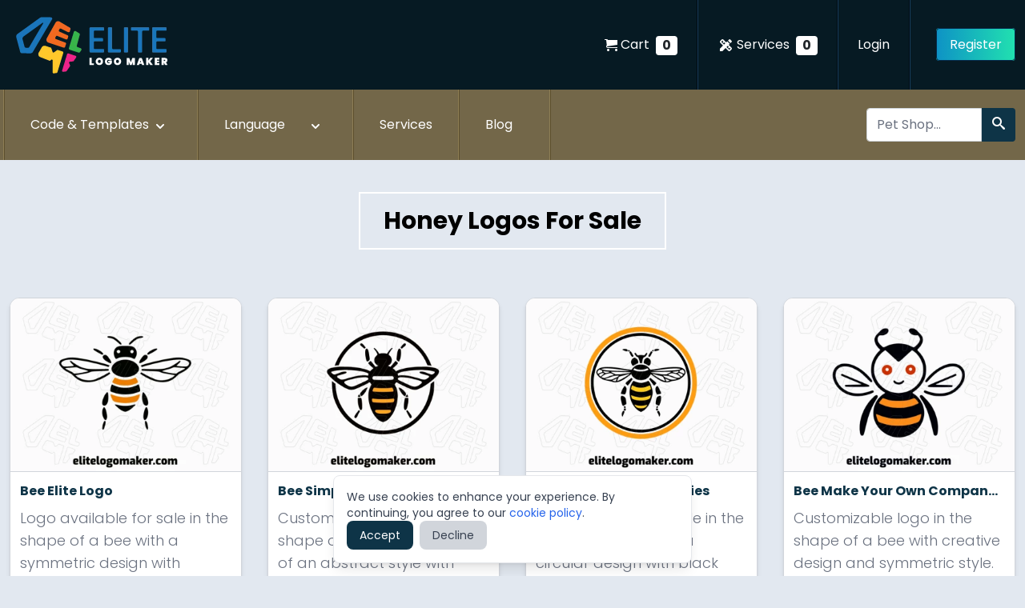

--- FILE ---
content_type: text/html; charset=UTF-8
request_url: https://elitelogomaker.com/tag/en/honey
body_size: 16242
content:
<!DOCTYPE html>
<html lang="en">
    <head>
        <meta charset="utf-8">
        <meta name="viewport" content="width=device-width, initial-scale=1">
        <meta name="csrf-token" content="XZg1S6bZmlmyfhBz7bJHBQ9kgmryX7q2ZFFp80u6">
        <meta name="google-site-verification" content="u0sviOaD6oYD6E5cNU9xkFrP1UEVuE46P7OfCWgOdN8" />
        <title>Honey Logos For Sale</title>

        <meta name="description" content="Beautiful logos  suitable for food companies who are looking for a logos in the shape of a honey to represent their business with creative concepts, professional design work, and ideal for this type of establishment.">

        <link rel="shortcut icon" type="image/png" href="/favicon.png"/>
    
        
       
              <link rel="canonical" href="https://elitelogomaker.com/tag/en/honey"/>
      <link rel="alternate" hreflang="en" href="https://elitelogomaker.com/tag/en/honey" />
      <link rel="alternate" hreflang="es" href="https://elitelogomaker.com/tag/es/miel" />
      <link rel="alternate" hreflang="pt-br" href="https://elitelogomaker.com/tag/pt/mel" />
      <link rel="alternate" hreflang="x-default" href="https://elitelogomaker.com/tag/en/honey" />
      
                        
       
        <!-- Scripts -->
        <link rel="preload" as="style" href="https://elitelogomaker.com/build/assets/app.f0fb9274.css" /><link rel="modulepreload" href="https://elitelogomaker.com/build/assets/app.e97f521c.js" /><link rel="stylesheet" href="https://elitelogomaker.com/build/assets/app.f0fb9274.css" /><script type="module" src="https://elitelogomaker.com/build/assets/app.e97f521c.js"></script>
        <style >[wire\:loading], [wire\:loading\.delay], [wire\:loading\.inline-block], [wire\:loading\.inline], [wire\:loading\.block], [wire\:loading\.flex], [wire\:loading\.table], [wire\:loading\.grid], [wire\:loading\.inline-flex] {display: none;}[wire\:loading\.delay\.shortest], [wire\:loading\.delay\.shorter], [wire\:loading\.delay\.short], [wire\:loading\.delay\.long], [wire\:loading\.delay\.longer], [wire\:loading\.delay\.longest] {display:none;}[wire\:offline] {display: none;}[wire\:dirty]:not(textarea):not(input):not(select) {display: none;}input:-webkit-autofill, select:-webkit-autofill, textarea:-webkit-autofill {animation-duration: 50000s;animation-name: livewireautofill;}@keyframes livewireautofill { from {} }</style>

                  <!-- Google Tag Manager -->
          <script>(function(w,d,s,l,i){w[l]=w[l]||[];w[l].push({'gtm.start':
            new Date().getTime(),event:'gtm.js'});var f=d.getElementsByTagName(s)[0],
            j=d.createElement(s),dl=l!='dataLayer'?'&l='+l:'';j.async=true;j.src=
            'https://www.googletagmanager.com/gtm.js?id='+i+dl;f.parentNode.insertBefore(j,f);
            })(window,document,'script','dataLayer','GTM-P3QMDV6');</script>
            <!-- End Google Tag Manager -->
            </head>
    <body class="antialiased bg-slate-200">
      
        
      
        <div x-data="{&quot;show&quot;:true,&quot;style&quot;:&quot;success&quot;,&quot;message&quot;:null}"
            :class="{ 'bg-green-600': style == 'success', 'bg-red-700': style == 'danger', 'bg-gray-500': style != 'success' && style != 'danger' }"
            style="display: none;"
            x-show="show && message"
            x-init="
                document.addEventListener('banner-message', event => {
                    style = event.detail.style;
                    message = event.detail.message;
                    show = true;
                });
            ">
    <div class="max-w-screen-xl mx-auto py-2 px-3 sm:px-6 lg:px-8">
        <div class="flex items-center justify-between flex-wrap">
            <div class="w-0 flex-1 flex items-center min-w-0">
                <span class="flex p-2 rounded-lg" :class="{ 'bg-green-700': style == 'success', 'bg-red-600': style == 'danger' }">
                    <svg x-show="style == 'success'" class="h-5 w-5 text-white" xmlns="http://www.w3.org/2000/svg" fill="none" viewBox="0 0 24 24" stroke="currentColor">
                        <path stroke-linecap="round" stroke-linejoin="round" stroke-width="2" d="M9 12l2 2 4-4m6 2a9 9 0 11-18 0 9 9 0 0118 0z" />
                    </svg>
                    <svg x-show="style == 'danger'" class="h-5 w-5 text-white" xmlns="http://www.w3.org/2000/svg" fill="none" viewBox="0 0 24 24" stroke="currentColor">
                        <path stroke-linecap="round" stroke-linejoin="round" stroke-width="2" d="M12 8v4m0 4h.01M21 12a9 9 0 11-18 0 9 9 0 0118 0z" />
                    </svg>
                    <svg x-show="style != 'success' && style != 'danger'" class="h-5 w-5 text-white" xmlns="http://www.w3.org/2000/svg" fill="none" viewBox="0 0 24 24" stroke="currentColor">
                        <path stroke-linecap="round" stroke-linejoin="round" stroke-width="2" d="M13 16h-1v-4h-1m1-4h.01M21 12a9 9 0 11-18 0 9 9 0 0118 0z" />
                    </svg>
                </span>

                <p class="ml-3 font-medium text-sm text-white truncate" x-text="message"></p>
            </div>

            <div class="shrink-0 sm:ml-3">
                <button
                    type="button"
                    class="-mr-1 flex p-2 rounded-md focus:outline-none sm:-mr-2 transition"
                    :class="{ 'hover:bg-green-700 focus:bg-green-700': style == 'success', 'hover:bg-red-600 focus:bg-red-600': style == 'danger' }"
                    aria-label="Dismiss"
                    x-on:click="show = false">
                    <svg class="h-5 w-5 text-white" xmlns="http://www.w3.org/2000/svg" fill="none" viewBox="0 0 24 24" stroke="currentColor">
                        <path stroke-linecap="round" stroke-linejoin="round" stroke-width="2" d="M6 18L18 6M6 6l12 12" />
                    </svg>
                </button>
            </div>
        </div>
    </div>
</div>
        <!-- Header -->
<header wire:id="u5ZSrHQlfynRWAX0T0u6" wire:initial-data="{&quot;fingerprint&quot;:{&quot;id&quot;:&quot;u5ZSrHQlfynRWAX0T0u6&quot;,&quot;name&quot;:&quot;base.header&quot;,&quot;locale&quot;:&quot;en&quot;,&quot;path&quot;:&quot;tag\/en\/honey&quot;,&quot;method&quot;:&quot;GET&quot;,&quot;v&quot;:&quot;acj&quot;},&quot;effects&quot;:{&quot;listeners&quot;:[]},&quot;serverMemo&quot;:{&quot;children&quot;:{&quot;l2697252147-0&quot;:{&quot;id&quot;:&quot;zdTIP3IODQ8Ut0D0hq8u&quot;,&quot;tag&quot;:&quot;span&quot;},&quot;l2697252147-1&quot;:{&quot;id&quot;:&quot;SgBBe2yYOjcXGeKhmo8T&quot;,&quot;tag&quot;:&quot;span&quot;},&quot;l2697252147-3&quot;:{&quot;id&quot;:&quot;IarEvLirTQZcJCusRK0k&quot;,&quot;tag&quot;:&quot;li&quot;},&quot;l2697252147-4&quot;:{&quot;id&quot;:&quot;CFP53oiTtngQwNfMgjdl&quot;,&quot;tag&quot;:&quot;li&quot;},&quot;l2697252147-5&quot;:{&quot;id&quot;:&quot;1UFkTSy7AIqjiuMW8hVp&quot;,&quot;tag&quot;:&quot;li&quot;},&quot;l2697252147-6&quot;:{&quot;id&quot;:&quot;fMwl0BEKquhCopLq3XwC&quot;,&quot;tag&quot;:&quot;div&quot;}},&quot;errors&quot;:[],&quot;htmlHash&quot;:&quot;5c032d0a&quot;,&quot;data&quot;:[],&quot;dataMeta&quot;:[],&quot;checksum&quot;:&quot;6d82e5e6a7885cb056e540beaf93458a512182b54229bd0ea3598b4107b2af6a&quot;}}" x-data="{menu: false}" id="header" class="bg-gray-700 w-full  ">
    <nav class="bg-primary-dark w-full h-24 sm:h-28 px-3" aria-label="nav">
      <div 
        class="max-w-7xl mx-auto flex justify-end sm:justify-between h-full"
      >
        <!-- App Name -->
        <a href="https://elitelogomaker.com/logos/en" class="h-16 my-auto ml-2 flex justify-center items-center" exact-active-class="no-active">
          <img fetchpriority="high" width="192" height="72" class=" w-36 font-bold text-xl text-left text-white whitespace-no-wrap sm:w-48"
            src="/img/elite-logo-maker.webp"
            alt="Elite Logo Maker"
            tiitle="Elite Logo Maker"
          />
        </a>
        <button @click="menu = !menu" title="Button to open or close menu" class="my-auto block ml-auto items-center px-3
        py-2 h-10 border text-white rounded text-teal-lighter border-teal-light
        hover:text-white hover:border-white sm:hidden mr-3"
        >
        <svg xmlns="http://www.w3.org/2000/svg" height="24px" viewBox="0 -960 960 960" width="24px" fill="#ffffff"><path d="M120-240v-80h720v80H120Zm0-200v-80h720v80H120Zm0-200v-80h720v80H120Z"/></svg>
        </button>

        <div class="hidden sm:block sm:h-full items-center sm:flex flex-grow">
          <ul class="box-border flex justify-end font-normal text-base text-white leading-normal my-0 pl-0 text-left h-full flex-grow items-center w-auto">
            <li class="hidden md:block nav-item pr-0">
              <a
                class="
                 flex items-center gap-1
                  bg-transparent
                  box-border
                  
                  font-normal
                  text-base
                  leading-normal
                  mr-4
                  p-2
                  text-white
                  no-underline
                "
                href="https://elitelogomaker.com/cart"
              >
                <i class="icon-cart  mr-1"></i> Cart
                <span wire:id="zdTIP3IODQ8Ut0D0hq8u" wire:initial-data="{&quot;fingerprint&quot;:{&quot;id&quot;:&quot;zdTIP3IODQ8Ut0D0hq8u&quot;,&quot;name&quot;:&quot;cart.count&quot;,&quot;locale&quot;:&quot;en&quot;,&quot;path&quot;:&quot;tag\/en\/honey&quot;,&quot;method&quot;:&quot;GET&quot;,&quot;v&quot;:&quot;acj&quot;},&quot;effects&quot;:{&quot;listeners&quot;:[&quot;countFav&quot;]},&quot;serverMemo&quot;:{&quot;children&quot;:[],&quot;errors&quot;:[],&quot;htmlHash&quot;:&quot;111d1186&quot;,&quot;data&quot;:{&quot;likes&quot;:0,&quot;listeners&quot;:{&quot;countFav&quot;:&quot;count&quot;}},&quot;dataMeta&quot;:[],&quot;checksum&quot;:&quot;4a0fa04b2bce32af2d469e85fe4f7615e2729d3110b5178607bd791c927cf77f&quot;}}" class="badge">
    0
</span>

<!-- Livewire Component wire-end:zdTIP3IODQ8Ut0D0hq8u -->              </a>
            </li>
            <li class="divider-vertical-blue"></li>
            <li class="hidden md:block nav-item pr-0">
              <a
                class="
                flex items-center gap-1
                  bg-transparent
                  box-border
                  
                  font-normal
                  text-base
                  leading-normal
                  mx-4
                  p-2
                  text-white
                  no-underline
                "
                href="https://elitelogomaker.com/user/services"
              >
                <i class="icon-design_services text-xl mr-1"></i> Services
                <span wire:id="SgBBe2yYOjcXGeKhmo8T" wire:initial-data="{&quot;fingerprint&quot;:{&quot;id&quot;:&quot;SgBBe2yYOjcXGeKhmo8T&quot;,&quot;name&quot;:&quot;services.count&quot;,&quot;locale&quot;:&quot;en&quot;,&quot;path&quot;:&quot;tag\/en\/honey&quot;,&quot;method&quot;:&quot;GET&quot;,&quot;v&quot;:&quot;acj&quot;},&quot;effects&quot;:{&quot;listeners&quot;:[&quot;countFav&quot;]},&quot;serverMemo&quot;:{&quot;children&quot;:[],&quot;errors&quot;:[],&quot;htmlHash&quot;:&quot;111d1186&quot;,&quot;data&quot;:{&quot;likes&quot;:0,&quot;listeners&quot;:{&quot;countFav&quot;:&quot;count&quot;}},&quot;dataMeta&quot;:[],&quot;checksum&quot;:&quot;4501d3169cfc7f3399fac80118e0820f489f7164a32262a65a535a46b4102f60&quot;}}" class="badge">
    0
</span>

<!-- Livewire Component wire-end:SgBBe2yYOjcXGeKhmo8T -->              </a>
            </li>
            <li class="divider-vertical-blue"></li>
                          <li class="nav-item">
                <a
                  class="bg-transparent box-border inline-block font-normal text-base leading-normal m-4 p-2 text-white no-underline hover:text-secondary"
                 href="https://elitelogomaker.com/login"
                  >Login</a
                >
              </li>
              <li class="divider-vertical-blue"></li>
              <li class="nav-item">
                <a class="join-now" href="https://elitelogomaker.com/register">Register</a>
              </li>
                        </ul>
        </div>
      </div>
    </nav>
    <div :class="menu ? 'block-required' : 'hidden'" class="w-full hidden sm:block">
      <nav class="bg-secondary w-full px-1" aria-label="nav">
        <div class="max-w-7xl mx-auto flex justify-between h-full">
          <div
            class="
              text-base
              font-normal
              leading-normal
              text-gray-900 text-left
              box-border
              items-center
              sm:flex-grow
              sm:flex
              w-full
              block
              flex-grow-0
            "
          >
            <ul
              class="
                text-base
                font-normal
                leading-normal
                text-gray-900 text-left
                box-border
                mt-0
                flex
                pl-0
                mb-0
                mr-auto
                sm:flex-row
                flex-col
                w-full
              "
            >
                                <li class="divider-orange h-auto hidden sm:block"></li>
           <li wire:id="IarEvLirTQZcJCusRK0k" wire:initial-data="{&quot;fingerprint&quot;:{&quot;id&quot;:&quot;IarEvLirTQZcJCusRK0k&quot;,&quot;name&quot;:&quot;base.menu-services&quot;,&quot;locale&quot;:&quot;en&quot;,&quot;path&quot;:&quot;tag\/en\/honey&quot;,&quot;method&quot;:&quot;GET&quot;,&quot;v&quot;:&quot;acj&quot;},&quot;effects&quot;:{&quot;listeners&quot;:[]},&quot;serverMemo&quot;:{&quot;children&quot;:[],&quot;errors&quot;:[],&quot;htmlHash&quot;:&quot;7a952ff3&quot;,&quot;data&quot;:[],&quot;dataMeta&quot;:[],&quot;checksum&quot;:&quot;47bee71867215419e21d0b1e9983c20bd33ac6c1951d4688ae474d503b7bb821&quot;}}" x-data="dropdown"
  @mouseenter="toggle" @click.outside="open = false"
  @mouseleave="open = false"
  class="
  font-normal
  leading-normal
  box-border
  relative
  hover:bg-primary-dark
  min-w-max
  float-right
  w-full
  sm:w-48
  border-b-2 border-gray-300
  sm:border-0
  cursor-pointer"
><a
    href="#"
    class="
      bg-transparent
      box-border
      block
      font-normal
      text-base
      leading-normal
      py-8
      px-8
      text-white
      hover:text-white
      no-underline
    "
    >Code &amp; Templates
    <svg
      class="m-1 h-5 w-5 float-right"
      xmlns="http://www.w3.org/2000/svg"
      viewBox="0 0 20 20"
      fill="currentColor"
      aria-hidden="true"
    >
      <path
        fill-rule="evenodd"
        d="M5.293 7.293a1 1 0 011.414 0L10 10.586l3.293-3.293a1 1 0 111.414 1.414l-4 4a1 1 0 01-1.414 0l-4-4a1 1 0 010-1.414z"
        clip-rule="evenodd"
      /></svg
  ></a>

  <div
    class="hidden absolute mt-0 z-30 w-full" :class="{ 'hidden': ! open }">
    <div class=" bg-white rounded-lg shadow-lg py-2 w-full">
      <a class="block px-4 py-2 text-sm leading-5 text-gray-700 hover:bg-gray-100 focus:outline-none focus:bg-gray-100 transition menu-link business-card" href="https://elitelogomaker.com/business-cards/en">Business Cards</a>
      <div
          class="border-gray-300 border-solid border-t box-border h-0 mx-0 my-2"
        > </div>

      <a class="block px-4 py-2 text-sm leading-5 text-gray-700 hover:bg-gray-100 focus:outline-none focus:bg-gray-100 transition menu-link books" href="https://elitelogomaker.com/books/en">Books</a>
      <div class="border-gray-300 border-solid border-t box-border h-0 mx-0 my-2"></div>

      <a class="block px-4 py-2 text-sm leading-5 text-gray-700 hover:bg-gray-100 focus:outline-none focus:bg-gray-100 transition menu-link codes" href="https://elitelogomaker.com/codes/en">Codes</a>

      <div class="border-gray-300 border-solid border-t box-border h-0 mx-0 my-2"></div>

      <a class="block px-4 py-2 text-sm leading-5 text-gray-700 hover:bg-gray-100 focus:outline-none focus:bg-gray-100 transition menu-link" href="https://elitelogomaker.com">Logos</a>

        <div class="border-gray-300 border-solid border-t box-border h-0 mx-0 my-2"></div>

        <a class="block px-4 py-2 text-sm leading-5 text-gray-700 hover:bg-gray-100 focus:outline-none focus:bg-gray-100 transition menu-link" href="https://elitelogomaker.com/others/en">Others</a>


      
      
      
    </div>
  </div>
</li>

<!-- Livewire Component wire-end:IarEvLirTQZcJCusRK0k -->            <li class="divider-orange h-auto hidden sm:block"></li>

            <li wire:id="CFP53oiTtngQwNfMgjdl" wire:initial-data="{&quot;fingerprint&quot;:{&quot;id&quot;:&quot;CFP53oiTtngQwNfMgjdl&quot;,&quot;name&quot;:&quot;config.langs&quot;,&quot;locale&quot;:&quot;en&quot;,&quot;path&quot;:&quot;tag\/en\/honey&quot;,&quot;method&quot;:&quot;GET&quot;,&quot;v&quot;:&quot;acj&quot;},&quot;effects&quot;:{&quot;listeners&quot;:[]},&quot;serverMemo&quot;:{&quot;children&quot;:[],&quot;errors&quot;:[],&quot;htmlHash&quot;:&quot;43eedbde&quot;,&quot;data&quot;:{&quot;lang&quot;:&quot;en&quot;,&quot;rules&quot;:{&quot;lang&quot;:&quot;required|in:en,es,pt&quot;}},&quot;dataMeta&quot;:[],&quot;checksum&quot;:&quot;ea97d8c0216223ab6ca268a1db6ad000ec2a2d773256f5cf573a1c939298b075&quot;}}" x-data="dropdown"
  @mouseenter="toggle" @click.outside="open = false"
  @mouseleave="open = false"
  class="
  font-normal
  leading-normal
  box-border
  relative
  hover:bg-primary-dark
  min-w-max
  float-right
  w-full
  sm:w-48
  border-b-2 border-gray-300
  sm:border-0
  cursor-pointer"
><a
    href="#"
    class="
      bg-transparent
      box-border
      block
      font-normal
      text-base
      leading-normal
      py-8
      px-8
      text-white
      hover:text-white
      no-underline
    "
    >Language
    <svg
      class="m-1 h-5 w-5 float-right"
      xmlns="http://www.w3.org/2000/svg"
      viewBox="0 0 20 20"
      fill="currentColor"
      aria-hidden="true"
    >
      <path
        fill-rule="evenodd"
        d="M5.293 7.293a1 1 0 011.414 0L10 10.586l3.293-3.293a1 1 0 111.414 1.414l-4 4a1 1 0 01-1.414 0l-4-4a1 1 0 010-1.414z"
        clip-rule="evenodd"
      /></svg
  ></a>

  <div
    class="hidden absolute mt-0 z-30 w-full" :class="{ 'hidden': ! open }">
    <div class=" bg-white rounded-lg shadow-lg py-2 w-full">
      <a class="block px-4 py-2 text-sm leading-5 text-gray-700 hover:bg-gray-100 focus:outline-none focus:bg-gray-100 transition menu-link" href="#" wire:click="changeLocale('en')">English</a>
      <div
          class="border-gray-300 border-solid border-t box-border h-0 mx-0 my-2"
        ></div>
      <a class="block px-4 py-2 text-sm leading-5 text-gray-700 hover:bg-gray-100 focus:outline-none focus:bg-gray-100 transition menu-link" href="#" wire:click="changeLocale('pt')">Português</a>
      <div
          class="border-gray-300 border-solid border-t box-border h-0 mx-0 my-2"
        ></div>
      <a class="block px-4 py-2 text-sm leading-5 text-gray-700 hover:bg-gray-100 focus:outline-none focus:bg-gray-100 transition menu-link" href="#" wire:click="changeLocale('es')">Español</a>
    </div>
  </div>
</li>

<!-- Livewire Component wire-end:CFP53oiTtngQwNfMgjdl -->            <li class="divider-orange h-auto hidden sm:block"></li>
           <li wire:id="1UFkTSy7AIqjiuMW8hVp" wire:initial-data="{&quot;fingerprint&quot;:{&quot;id&quot;:&quot;1UFkTSy7AIqjiuMW8hVp&quot;,&quot;name&quot;:&quot;services.services-design&quot;,&quot;locale&quot;:&quot;en&quot;,&quot;path&quot;:&quot;tag\/en\/honey&quot;,&quot;method&quot;:&quot;GET&quot;,&quot;v&quot;:&quot;acj&quot;},&quot;effects&quot;:{&quot;listeners&quot;:[]},&quot;serverMemo&quot;:{&quot;children&quot;:[],&quot;errors&quot;:[],&quot;htmlHash&quot;:&quot;a3aea1bc&quot;,&quot;data&quot;:[],&quot;dataMeta&quot;:[],&quot;checksum&quot;:&quot;38630a9829ac2e6561f6ece1f08dacde97cbe546cf10b6ebbda4374e6d8f2d86&quot;}}"
  class="
  font-normal
  leading-normal
  box-border
  relative
  hover:bg-primary-dark
  min-w-max
  float-right
  w-full
  sm:w-32
  border-b-2 border-gray-300
  sm:border-0
  cursor-pointer"
><a
  href="https://elitelogomaker.com/services/en"
    class="
      bg-transparent
      box-border
      block
      font-normal
      text-base
      leading-normal
      py-8
      px-8
      text-white
      hover:text-white
      no-underline
      service-work-link
    ">Services</a>
</li>
<li class="divider-orange h-auto hidden sm:block"></li>
<li
  class="
  font-normal
  leading-normal
  box-border
  relative
  hover:bg-primary-dark
  min-w-max
  float-right
  w-full
  sm:w-28
  border-b-2 border-gray-300
  sm:border-0
  cursor-pointer"
><a
  href="https://elitelogomaker.com/blog/en"
    class="
      bg-transparent
      box-border
      block
      font-normal
      text-base
      leading-normal
      py-8
      px-8
      text-white
      hover:text-white
      no-underline
    ">Blog</a>
</li>
<li class="divider-orange h-auto block sm:hidden"></li>
<li
  class="
  block sm:hidden
  font-normal
  leading-normal
  box-border
  relative
  hover:bg-primary-dark
  min-w-max
  float-right
  w-full
  sm:w-28
  border-b-2 border-gray-300
  sm:border-0
  cursor-pointer"
><a
  href="https://elitelogomaker.com/cart"
    class="
      bg-transparent
      box-border
      block
      font-normal
      text-base
      leading-normal
      py-8
      px-8
      text-white
      hover:text-white
      no-underline
    ">Cart</a>
</li>
<!-- Livewire Component wire-end:1UFkTSy7AIqjiuMW8hVp -->             <li class="divider-orange h-auto hidden sm:block"></li>
            </ul>
            
             <div wire:id="fMwl0BEKquhCopLq3XwC" wire:initial-data="{&quot;fingerprint&quot;:{&quot;id&quot;:&quot;fMwl0BEKquhCopLq3XwC&quot;,&quot;name&quot;:&quot;logos.search&quot;,&quot;locale&quot;:&quot;en&quot;,&quot;path&quot;:&quot;tag\/en\/honey&quot;,&quot;method&quot;:&quot;GET&quot;,&quot;v&quot;:&quot;acj&quot;},&quot;effects&quot;:{&quot;listeners&quot;:[]},&quot;serverMemo&quot;:{&quot;children&quot;:[],&quot;errors&quot;:[],&quot;htmlHash&quot;:&quot;a27d8f2c&quot;,&quot;data&quot;:{&quot;search&quot;:null,&quot;rules&quot;:{&quot;search&quot;:&quot;required|min:1&quot;}},&quot;dataMeta&quot;:[],&quot;checksum&quot;:&quot;927c21195dc282c34173c99ef51d57337131010e15186337ba052fc515e602ff&quot;}}" class="w-full sm:w-52 md:w-60 ml-auto items-center"><div class="
        box-border
        flex
        text-left
        w-auto
        p-2
      "><input wire:keydown.enter="search" class="search w-full sm:w-4/5" id="seach-auto" autocomplete="off" placeholder="Pet Shop..." name="word" type="text" wire:model="search"><span class="input-group-btn"><button class="btn-search h-full w-full" wire:click="search" title="Button to Search for Logos"><i class="icon-search"></i></button></span></div>
  </div>

<!-- Livewire Component wire-end:fMwl0BEKquhCopLq3XwC -->          </div>
        </div>
      </nav>
    </div>
  </header>
<!-- Livewire Component wire-end:u5ZSrHQlfynRWAX0T0u6 -->        
            <!-- Page Content -->
            <main>
                <div wire:id="jpPdFgE3tDZkiIqAMgWn" wire:initial-data="{&quot;fingerprint&quot;:{&quot;id&quot;:&quot;jpPdFgE3tDZkiIqAMgWn&quot;,&quot;name&quot;:&quot;tags.show&quot;,&quot;locale&quot;:&quot;en&quot;,&quot;path&quot;:&quot;tag\/en\/honey&quot;,&quot;method&quot;:&quot;GET&quot;,&quot;v&quot;:&quot;acj&quot;},&quot;effects&quot;:{&quot;listeners&quot;:[&quot;localeChanged&quot;],&quot;path&quot;:&quot;https:\/\/elitelogomaker.com\/tag\/en\/honey&quot;},&quot;serverMemo&quot;:{&quot;children&quot;:{&quot;02b9302e-7de9-4470-b315-1841863f769d&quot;:{&quot;id&quot;:&quot;ZyQKPrBcjGMXCSro977d&quot;,&quot;tag&quot;:&quot;div&quot;},&quot;19e5b2fc-dfbd-43bd-bff4-478ae5c904fd&quot;:{&quot;id&quot;:&quot;cSoqVX3MryV2w6oVY61G&quot;,&quot;tag&quot;:&quot;div&quot;},&quot;93fb50e8-4d78-49f6-94b5-948ecc0736c7&quot;:{&quot;id&quot;:&quot;jaRLkfAlwQ1bvmpi7qh1&quot;,&quot;tag&quot;:&quot;div&quot;},&quot;92ff439e-0d69-4238-bf9a-f1d3c93fad89&quot;:{&quot;id&quot;:&quot;CqRgsKja4T3bX2DT45ml&quot;,&quot;tag&quot;:&quot;div&quot;},&quot;03dff8db-da22-43c0-90f1-bd1078151a55&quot;:{&quot;id&quot;:&quot;Ej2vH0kAABk9zexheOrK&quot;,&quot;tag&quot;:&quot;div&quot;},&quot;dd81f3d5-d429-4d41-8610-c7d66df79480&quot;:{&quot;id&quot;:&quot;DN0F98Orh7d5EWPEgzVr&quot;,&quot;tag&quot;:&quot;div&quot;},&quot;c59fdcb8-1cff-45d0-b440-3660091c7e6b&quot;:{&quot;id&quot;:&quot;ics5sGhGm8jmPmjfPT27&quot;,&quot;tag&quot;:&quot;div&quot;},&quot;5eee48c9-090e-4760-b5f7-6eb550504c2f&quot;:{&quot;id&quot;:&quot;ZYWTuLk2eHG1W2ZNikuG&quot;,&quot;tag&quot;:&quot;div&quot;},&quot;193b211e-51b5-40c1-b9c8-aa44f67afbec&quot;:{&quot;id&quot;:&quot;oQ8zvGWzIjmKXaeY2mIS&quot;,&quot;tag&quot;:&quot;div&quot;},&quot;170c27a6-1260-4b39-8d12-0c0cb295700f&quot;:{&quot;id&quot;:&quot;45BMkbGSJNJPepYifR2B&quot;,&quot;tag&quot;:&quot;div&quot;},&quot;17d6ac50-91c7-4f96-b6d6-3ae96b807e57&quot;:{&quot;id&quot;:&quot;o8ajcrrd3l63hWkNCPCF&quot;,&quot;tag&quot;:&quot;div&quot;},&quot;0e048b06-6cde-4bd1-bd16-a3838ef2ece0&quot;:{&quot;id&quot;:&quot;mJL03UGHbPLqPL24yVdc&quot;,&quot;tag&quot;:&quot;div&quot;},&quot;c48e080a-c947-4168-912e-d514b2155bb6&quot;:{&quot;id&quot;:&quot;kyFCn6E8ORQYuoFspFHJ&quot;,&quot;tag&quot;:&quot;div&quot;},&quot;3a545553-bfe5-4b9a-aa0b-cf5f04718937&quot;:{&quot;id&quot;:&quot;3fCa8AL5tLKgKhwjbTku&quot;,&quot;tag&quot;:&quot;div&quot;},&quot;edd227de-9b78-4b08-9a5f-49004ea2821b&quot;:{&quot;id&quot;:&quot;1edySiEPedHxsLihpfx2&quot;,&quot;tag&quot;:&quot;div&quot;}},&quot;errors&quot;:[],&quot;htmlHash&quot;:&quot;b141ea58&quot;,&quot;data&quot;:{&quot;listeners&quot;:{&quot;localeChanged&quot;:&quot;resetTag&quot;},&quot;locale&quot;:&quot;en&quot;,&quot;term&quot;:&quot;honey&quot;,&quot;tag&quot;:{&quot;name&quot;:&quot;honey&quot;,&quot;title&quot;:&quot;Honey Logos For Sale&quot;,&quot;central&quot;:&quot;honey&quot;,&quot;description&quot;:&quot;Beautiful logos  suitable for food companies who are looking for a logos in the shape of a honey to represent their business with creative concepts, professional design work, and ideal for this type of establishment.&quot;,&quot;locale&quot;:&quot;en&quot;,&quot;slug&quot;:&quot;honey&quot;,&quot;alternatives&quot;:{&quot;en&quot;:[{&quot;id&quot;:1584,&quot;locale&quot;:&quot;en&quot;,&quot;slug&quot;:&quot;honey&quot;}],&quot;es&quot;:[{&quot;id&quot;:2658,&quot;locale&quot;:&quot;es&quot;,&quot;slug&quot;:&quot;miel&quot;}],&quot;pt&quot;:[{&quot;id&quot;:4257,&quot;locale&quot;:&quot;pt&quot;,&quot;slug&quot;:&quot;mel&quot;}]}},&quot;page&quot;:1,&quot;paginators&quot;:{&quot;page&quot;:1}},&quot;dataMeta&quot;:[],&quot;checksum&quot;:&quot;2ddd01b1ba211f27bc7ba93c41fa6032ecd8ab97fef85c6583c99e8ca9eef245&quot;}}" class="min-h-screen">

    
        <h1 class="border-white border-solid border-2 box-border font-bold text-3xl mx-auto mt-10 mb-12 p-4 text-center w-96">Honey Logos For Sale</h1>
              <ul class="container mx-auto grid grid-cols-1 md:grid-cols-2 lg:grid-cols-4 gap-8 mt-4 p-3">
                        <li class="flex">
                <div wire:id="ZyQKPrBcjGMXCSro977d" wire:initial-data="{&quot;fingerprint&quot;:{&quot;id&quot;:&quot;ZyQKPrBcjGMXCSro977d&quot;,&quot;name&quot;:&quot;logos.item&quot;,&quot;locale&quot;:&quot;en&quot;,&quot;path&quot;:&quot;tag\/en\/honey&quot;,&quot;method&quot;:&quot;GET&quot;,&quot;v&quot;:&quot;acj&quot;},&quot;effects&quot;:{&quot;listeners&quot;:[]},&quot;serverMemo&quot;:{&quot;children&quot;:{&quot;l4276352424-0&quot;:{&quot;id&quot;:&quot;zsmD5DilNJIoSJ3HANnv&quot;,&quot;tag&quot;:&quot;div&quot;}},&quot;errors&quot;:[],&quot;htmlHash&quot;:&quot;b2ee8df7&quot;,&quot;data&quot;:{&quot;logo&quot;:[],&quot;index&quot;:0},&quot;dataMeta&quot;:{&quot;models&quot;:{&quot;logo&quot;:{&quot;class&quot;:&quot;App\\Models\\Product&quot;,&quot;id&quot;:3938,&quot;relations&quot;:[&quot;info&quot;,&quot;favorites&quot;],&quot;connection&quot;:&quot;mysql&quot;,&quot;collectionClass&quot;:null}}},&quot;checksum&quot;:&quot;f920879afccf3cfbdf05a666278bf6d92e26fbdf1f1c7aaf3e37d4ccb1f7857d&quot;}}" class="block relative bg-white rounded-t-xl shadow-md hover:shadow overflow-hidden border border-gray-300 transition
duration-300 pb-3 hover:bg-gray-50">
    <div wire:id="zsmD5DilNJIoSJ3HANnv" wire:initial-data="{&quot;fingerprint&quot;:{&quot;id&quot;:&quot;zsmD5DilNJIoSJ3HANnv&quot;,&quot;name&quot;:&quot;favorites.manage&quot;,&quot;locale&quot;:&quot;en&quot;,&quot;path&quot;:&quot;tag\/en\/honey&quot;,&quot;method&quot;:&quot;GET&quot;,&quot;v&quot;:&quot;acj&quot;},&quot;effects&quot;:{&quot;listeners&quot;:[]},&quot;serverMemo&quot;:{&quot;children&quot;:[],&quot;errors&quot;:[],&quot;htmlHash&quot;:&quot;6ed5102a&quot;,&quot;data&quot;:{&quot;logo&quot;:[]},&quot;dataMeta&quot;:{&quot;models&quot;:{&quot;logo&quot;:{&quot;class&quot;:&quot;App\\Models\\Product&quot;,&quot;id&quot;:3938,&quot;relations&quot;:[&quot;info&quot;,&quot;favorites&quot;],&quot;connection&quot;:&quot;mysql&quot;,&quot;collectionClass&quot;:null}}},&quot;checksum&quot;:&quot;65f2a0fe381ff45af080ba059b31ad0fbf2beada340b4f3a2b7d0504ab5545d1&quot;}}" x-data>
             
     </div>

<!-- Livewire Component wire-end:zsmD5DilNJIoSJ3HANnv -->
    <a href="https://elitelogomaker.com/logo/en/bee-15" class="">
             
                                    <img width="400" height="300" class="w-full border-b border-gray-300 pointer-events-none" alt="Logo available for sale in the shape of a bee with a symmetric design with orange and black colors." title="Bee Elite Logo"  src="https://elitelogomaker.com/storage/logomaker/design/logos/bee-15-small.webp">
                                <h2 class="px-3 mt-3 font-sans font-bold  text-primary truncate">
                    Bee Elite Logo
                </h2>
                <p class="mt-2 limit-text-logo px-3 text-lg w-full font-light text-gray-500 ">Logo available for sale in the shape of a bee with a symmetric design with orange and black colors.</p>
    </a>
</div>

<!-- Livewire Component wire-end:ZyQKPrBcjGMXCSro977d -->            </li>
                        <li class="flex">
                <div wire:id="cSoqVX3MryV2w6oVY61G" wire:initial-data="{&quot;fingerprint&quot;:{&quot;id&quot;:&quot;cSoqVX3MryV2w6oVY61G&quot;,&quot;name&quot;:&quot;logos.item&quot;,&quot;locale&quot;:&quot;en&quot;,&quot;path&quot;:&quot;tag\/en\/honey&quot;,&quot;method&quot;:&quot;GET&quot;,&quot;v&quot;:&quot;acj&quot;},&quot;effects&quot;:{&quot;listeners&quot;:[]},&quot;serverMemo&quot;:{&quot;children&quot;:{&quot;l4276352424-0&quot;:{&quot;id&quot;:&quot;WgNS8qUfu2RlsDQcM92z&quot;,&quot;tag&quot;:&quot;div&quot;}},&quot;errors&quot;:[],&quot;htmlHash&quot;:&quot;2c097648&quot;,&quot;data&quot;:{&quot;logo&quot;:[],&quot;index&quot;:1},&quot;dataMeta&quot;:{&quot;models&quot;:{&quot;logo&quot;:{&quot;class&quot;:&quot;App\\Models\\Product&quot;,&quot;id&quot;:3724,&quot;relations&quot;:[&quot;info&quot;,&quot;favorites&quot;],&quot;connection&quot;:&quot;mysql&quot;,&quot;collectionClass&quot;:null}}},&quot;checksum&quot;:&quot;bfa95bbef6df2334ade65940f1e27f94f074b85ab57b908748640d913e08dea5&quot;}}" class="block relative bg-white rounded-t-xl shadow-md hover:shadow overflow-hidden border border-gray-300 transition
duration-300 pb-3 hover:bg-gray-50">
    <div wire:id="WgNS8qUfu2RlsDQcM92z" wire:initial-data="{&quot;fingerprint&quot;:{&quot;id&quot;:&quot;WgNS8qUfu2RlsDQcM92z&quot;,&quot;name&quot;:&quot;favorites.manage&quot;,&quot;locale&quot;:&quot;en&quot;,&quot;path&quot;:&quot;tag\/en\/honey&quot;,&quot;method&quot;:&quot;GET&quot;,&quot;v&quot;:&quot;acj&quot;},&quot;effects&quot;:{&quot;listeners&quot;:[]},&quot;serverMemo&quot;:{&quot;children&quot;:[],&quot;errors&quot;:[],&quot;htmlHash&quot;:&quot;6ed5102a&quot;,&quot;data&quot;:{&quot;logo&quot;:[]},&quot;dataMeta&quot;:{&quot;models&quot;:{&quot;logo&quot;:{&quot;class&quot;:&quot;App\\Models\\Product&quot;,&quot;id&quot;:3724,&quot;relations&quot;:[&quot;info&quot;,&quot;favorites&quot;],&quot;connection&quot;:&quot;mysql&quot;,&quot;collectionClass&quot;:null}}},&quot;checksum&quot;:&quot;476c1a5960e69390c72f3b02dbaccae62be4f8e206500b20626e30ed2a523bb1&quot;}}" x-data>
             
     </div>

<!-- Livewire Component wire-end:WgNS8qUfu2RlsDQcM92z -->
    <a href="https://elitelogomaker.com/logo/en/bee-14" class="">
             
                                    <img width="400" height="300" class="w-full border-b border-gray-300 pointer-events-none" alt="Customizable logo in the shape of a bee composed of an abstract style with black and dark yellow colors." title="Bee Simple Logo Creator"  src="https://elitelogomaker.com/storage/logomaker/design/logos/bee-14-small.webp">
                                <h2 class="px-3 mt-3 font-sans font-bold  text-primary truncate">
                    Bee Simple Logo Creator
                </h2>
                <p class="mt-2 limit-text-logo px-3 text-lg w-full font-light text-gray-500 ">Customizable logo in the shape of a bee composed of an abstract style with black and dark yellow colors.</p>
    </a>
</div>

<!-- Livewire Component wire-end:cSoqVX3MryV2w6oVY61G -->            </li>
                        <li class="flex">
                <div wire:id="jaRLkfAlwQ1bvmpi7qh1" wire:initial-data="{&quot;fingerprint&quot;:{&quot;id&quot;:&quot;jaRLkfAlwQ1bvmpi7qh1&quot;,&quot;name&quot;:&quot;logos.item&quot;,&quot;locale&quot;:&quot;en&quot;,&quot;path&quot;:&quot;tag\/en\/honey&quot;,&quot;method&quot;:&quot;GET&quot;,&quot;v&quot;:&quot;acj&quot;},&quot;effects&quot;:{&quot;listeners&quot;:[]},&quot;serverMemo&quot;:{&quot;children&quot;:{&quot;l4276352424-0&quot;:{&quot;id&quot;:&quot;5aRVjqpMnOHsFhakN3Ms&quot;,&quot;tag&quot;:&quot;div&quot;}},&quot;errors&quot;:[],&quot;htmlHash&quot;:&quot;1ff3c9d6&quot;,&quot;data&quot;:{&quot;logo&quot;:[],&quot;index&quot;:2},&quot;dataMeta&quot;:{&quot;models&quot;:{&quot;logo&quot;:{&quot;class&quot;:&quot;App\\Models\\Product&quot;,&quot;id&quot;:3384,&quot;relations&quot;:[&quot;info&quot;,&quot;favorites&quot;],&quot;connection&quot;:&quot;mysql&quot;,&quot;collectionClass&quot;:null}}},&quot;checksum&quot;:&quot;8b5be899b341791d812cb1e66881d012cb0793c9adc8838f084bef5994c9b732&quot;}}" class="block relative bg-white rounded-t-xl shadow-md hover:shadow overflow-hidden border border-gray-300 transition
duration-300 pb-3 hover:bg-gray-50">
    <div wire:id="5aRVjqpMnOHsFhakN3Ms" wire:initial-data="{&quot;fingerprint&quot;:{&quot;id&quot;:&quot;5aRVjqpMnOHsFhakN3Ms&quot;,&quot;name&quot;:&quot;favorites.manage&quot;,&quot;locale&quot;:&quot;en&quot;,&quot;path&quot;:&quot;tag\/en\/honey&quot;,&quot;method&quot;:&quot;GET&quot;,&quot;v&quot;:&quot;acj&quot;},&quot;effects&quot;:{&quot;listeners&quot;:[]},&quot;serverMemo&quot;:{&quot;children&quot;:[],&quot;errors&quot;:[],&quot;htmlHash&quot;:&quot;6ed5102a&quot;,&quot;data&quot;:{&quot;logo&quot;:[]},&quot;dataMeta&quot;:{&quot;models&quot;:{&quot;logo&quot;:{&quot;class&quot;:&quot;App\\Models\\Product&quot;,&quot;id&quot;:3384,&quot;relations&quot;:[&quot;info&quot;,&quot;favorites&quot;],&quot;connection&quot;:&quot;mysql&quot;,&quot;collectionClass&quot;:null}}},&quot;checksum&quot;:&quot;66774101eef3f8ed8a2ecc259d1585e727a33757264fc06cd7921ff835db1016&quot;}}" x-data>
             
     </div>

<!-- Livewire Component wire-end:5aRVjqpMnOHsFhakN3Ms -->
    <a href="https://elitelogomaker.com/logo/en/bee-13" class="">
             
                                    <img width="400" height="300" class="w-full border-b border-gray-300 pointer-events-none" alt="Logo available for sale in the shape of a bee with a circular design with black and yellow colors." title="Bee Logos For Companies"  src="https://elitelogomaker.com/storage/logomaker/design/logos/bee-13-small.webp">
                                <h2 class="px-3 mt-3 font-sans font-bold  text-primary truncate">
                    Bee Logos For Companies
                </h2>
                <p class="mt-2 limit-text-logo px-3 text-lg w-full font-light text-gray-500 ">Logo available for sale in the shape of a bee with a circular design with black and yellow colors.</p>
    </a>
</div>

<!-- Livewire Component wire-end:jaRLkfAlwQ1bvmpi7qh1 -->            </li>
                        <li class="flex">
                <div wire:id="CqRgsKja4T3bX2DT45ml" wire:initial-data="{&quot;fingerprint&quot;:{&quot;id&quot;:&quot;CqRgsKja4T3bX2DT45ml&quot;,&quot;name&quot;:&quot;logos.item&quot;,&quot;locale&quot;:&quot;en&quot;,&quot;path&quot;:&quot;tag\/en\/honey&quot;,&quot;method&quot;:&quot;GET&quot;,&quot;v&quot;:&quot;acj&quot;},&quot;effects&quot;:{&quot;listeners&quot;:[]},&quot;serverMemo&quot;:{&quot;children&quot;:{&quot;l4276352424-0&quot;:{&quot;id&quot;:&quot;SgSBMh1EKR7MciRs9VVb&quot;,&quot;tag&quot;:&quot;div&quot;}},&quot;errors&quot;:[],&quot;htmlHash&quot;:&quot;d28b0d6f&quot;,&quot;data&quot;:{&quot;logo&quot;:[],&quot;index&quot;:3},&quot;dataMeta&quot;:{&quot;models&quot;:{&quot;logo&quot;:{&quot;class&quot;:&quot;App\\Models\\Product&quot;,&quot;id&quot;:3244,&quot;relations&quot;:[&quot;info&quot;,&quot;favorites&quot;],&quot;connection&quot;:&quot;mysql&quot;,&quot;collectionClass&quot;:null}}},&quot;checksum&quot;:&quot;cd31bf076c9c82287a8cc1feb6e6052937a14320eaf05a33db53a0570389ab4d&quot;}}" class="block relative bg-white rounded-t-xl shadow-md hover:shadow overflow-hidden border border-gray-300 transition
duration-300 pb-3 hover:bg-gray-50">
    <div wire:id="SgSBMh1EKR7MciRs9VVb" wire:initial-data="{&quot;fingerprint&quot;:{&quot;id&quot;:&quot;SgSBMh1EKR7MciRs9VVb&quot;,&quot;name&quot;:&quot;favorites.manage&quot;,&quot;locale&quot;:&quot;en&quot;,&quot;path&quot;:&quot;tag\/en\/honey&quot;,&quot;method&quot;:&quot;GET&quot;,&quot;v&quot;:&quot;acj&quot;},&quot;effects&quot;:{&quot;listeners&quot;:[]},&quot;serverMemo&quot;:{&quot;children&quot;:[],&quot;errors&quot;:[],&quot;htmlHash&quot;:&quot;6ed5102a&quot;,&quot;data&quot;:{&quot;logo&quot;:[]},&quot;dataMeta&quot;:{&quot;models&quot;:{&quot;logo&quot;:{&quot;class&quot;:&quot;App\\Models\\Product&quot;,&quot;id&quot;:3244,&quot;relations&quot;:[&quot;info&quot;,&quot;favorites&quot;],&quot;connection&quot;:&quot;mysql&quot;,&quot;collectionClass&quot;:null}}},&quot;checksum&quot;:&quot;7942939cd6cb74b7442f7a32da841ae5f365f931987b1d09c51d8ece2e888fcb&quot;}}" x-data>
             
     </div>

<!-- Livewire Component wire-end:SgSBMh1EKR7MciRs9VVb -->
    <a href="https://elitelogomaker.com/logo/en/bee-12" class="">
             
                                    <img width="400" loading="lazy" height="300" class="w-full border-b border-gray-300 pointer-events-none" alt="Customizable logo in the shape of a bee with creative design and symmetric style." title="Bee Make Your Own Company Logo"  src="https://elitelogomaker.com/logo-creator-image-show/en/logomaker/design/logos/bee-12-small.webp">
                                <h2 class="px-3 mt-3 font-sans font-bold  text-primary truncate">
                    Bee Make Your Own Company Logo
                </h2>
                <p class="mt-2 limit-text-logo px-3 text-lg w-full font-light text-gray-500 ">Customizable logo in the shape of a bee with creative design and symmetric style.</p>
    </a>
</div>

<!-- Livewire Component wire-end:CqRgsKja4T3bX2DT45ml -->            </li>
                        <li class="flex">
                <div wire:id="Ej2vH0kAABk9zexheOrK" wire:initial-data="{&quot;fingerprint&quot;:{&quot;id&quot;:&quot;Ej2vH0kAABk9zexheOrK&quot;,&quot;name&quot;:&quot;logos.item&quot;,&quot;locale&quot;:&quot;en&quot;,&quot;path&quot;:&quot;tag\/en\/honey&quot;,&quot;method&quot;:&quot;GET&quot;,&quot;v&quot;:&quot;acj&quot;},&quot;effects&quot;:{&quot;listeners&quot;:[]},&quot;serverMemo&quot;:{&quot;children&quot;:{&quot;l4276352424-0&quot;:{&quot;id&quot;:&quot;MWIqId2mcwvV4IRjCH4W&quot;,&quot;tag&quot;:&quot;div&quot;}},&quot;errors&quot;:[],&quot;htmlHash&quot;:&quot;6621137d&quot;,&quot;data&quot;:{&quot;logo&quot;:[],&quot;index&quot;:4},&quot;dataMeta&quot;:{&quot;models&quot;:{&quot;logo&quot;:{&quot;class&quot;:&quot;App\\Models\\Product&quot;,&quot;id&quot;:2624,&quot;relations&quot;:[&quot;info&quot;,&quot;favorites&quot;],&quot;connection&quot;:&quot;mysql&quot;,&quot;collectionClass&quot;:null}}},&quot;checksum&quot;:&quot;64cfcddc9a8d7ae2df6332492f93ed9cf5fac1a9982fe5472dbd84e851a1dc41&quot;}}" class="block relative bg-white rounded-t-xl shadow-md hover:shadow overflow-hidden border border-gray-300 transition
duration-300 pb-3 hover:bg-gray-50">
    <div wire:id="MWIqId2mcwvV4IRjCH4W" wire:initial-data="{&quot;fingerprint&quot;:{&quot;id&quot;:&quot;MWIqId2mcwvV4IRjCH4W&quot;,&quot;name&quot;:&quot;favorites.manage&quot;,&quot;locale&quot;:&quot;en&quot;,&quot;path&quot;:&quot;tag\/en\/honey&quot;,&quot;method&quot;:&quot;GET&quot;,&quot;v&quot;:&quot;acj&quot;},&quot;effects&quot;:{&quot;listeners&quot;:[]},&quot;serverMemo&quot;:{&quot;children&quot;:[],&quot;errors&quot;:[],&quot;htmlHash&quot;:&quot;6ed5102a&quot;,&quot;data&quot;:{&quot;logo&quot;:[]},&quot;dataMeta&quot;:{&quot;models&quot;:{&quot;logo&quot;:{&quot;class&quot;:&quot;App\\Models\\Product&quot;,&quot;id&quot;:2624,&quot;relations&quot;:[&quot;info&quot;,&quot;favorites&quot;],&quot;connection&quot;:&quot;mysql&quot;,&quot;collectionClass&quot;:null}}},&quot;checksum&quot;:&quot;efde53e94a7a9ac364015b76995baa088668b49de3f4e068ea2930d788f8a755&quot;}}" x-data>
             
     </div>

<!-- Livewire Component wire-end:MWIqId2mcwvV4IRjCH4W -->
    <a href="https://elitelogomaker.com/logo/en/bee-11" class="">
             
                                    <img width="400" loading="lazy" height="300" class="w-full border-b border-gray-300 pointer-events-none" alt="Design a cartoon-like bumble bee logo using orange and black." title="Bee Quick Logo Maker"  src="https://elitelogomaker.com/logo-creator-image-show/en/logomaker/design/logos/bee-11-small.webp">
                                <h2 class="px-3 mt-3 font-sans font-bold  text-primary truncate">
                    Bee Quick Logo Maker
                </h2>
                <p class="mt-2 limit-text-logo px-3 text-lg w-full font-light text-gray-500 ">Design a cartoon-like bumble bee logo using orange and black.</p>
    </a>
</div>

<!-- Livewire Component wire-end:Ej2vH0kAABk9zexheOrK -->            </li>
                        <li class="flex">
                <div wire:id="DN0F98Orh7d5EWPEgzVr" wire:initial-data="{&quot;fingerprint&quot;:{&quot;id&quot;:&quot;DN0F98Orh7d5EWPEgzVr&quot;,&quot;name&quot;:&quot;logos.item&quot;,&quot;locale&quot;:&quot;en&quot;,&quot;path&quot;:&quot;tag\/en\/honey&quot;,&quot;method&quot;:&quot;GET&quot;,&quot;v&quot;:&quot;acj&quot;},&quot;effects&quot;:{&quot;listeners&quot;:[]},&quot;serverMemo&quot;:{&quot;children&quot;:{&quot;l4276352424-0&quot;:{&quot;id&quot;:&quot;OSr6sHZwP6DmTC8Bsdwi&quot;,&quot;tag&quot;:&quot;div&quot;}},&quot;errors&quot;:[],&quot;htmlHash&quot;:&quot;95f0ede7&quot;,&quot;data&quot;:{&quot;logo&quot;:[],&quot;index&quot;:5},&quot;dataMeta&quot;:{&quot;models&quot;:{&quot;logo&quot;:{&quot;class&quot;:&quot;App\\Models\\Product&quot;,&quot;id&quot;:2641,&quot;relations&quot;:[&quot;info&quot;,&quot;favorites&quot;],&quot;connection&quot;:&quot;mysql&quot;,&quot;collectionClass&quot;:null}}},&quot;checksum&quot;:&quot;a003c8f90226d15783e78e94e67b4b7ccb9641837ed9b2c1d71ef5e5515cb7f3&quot;}}" class="block relative bg-white rounded-t-xl shadow-md hover:shadow overflow-hidden border border-gray-300 transition
duration-300 pb-3 hover:bg-gray-50">
    <div wire:id="OSr6sHZwP6DmTC8Bsdwi" wire:initial-data="{&quot;fingerprint&quot;:{&quot;id&quot;:&quot;OSr6sHZwP6DmTC8Bsdwi&quot;,&quot;name&quot;:&quot;favorites.manage&quot;,&quot;locale&quot;:&quot;en&quot;,&quot;path&quot;:&quot;tag\/en\/honey&quot;,&quot;method&quot;:&quot;GET&quot;,&quot;v&quot;:&quot;acj&quot;},&quot;effects&quot;:{&quot;listeners&quot;:[]},&quot;serverMemo&quot;:{&quot;children&quot;:[],&quot;errors&quot;:[],&quot;htmlHash&quot;:&quot;6ed5102a&quot;,&quot;data&quot;:{&quot;logo&quot;:[]},&quot;dataMeta&quot;:{&quot;models&quot;:{&quot;logo&quot;:{&quot;class&quot;:&quot;App\\Models\\Product&quot;,&quot;id&quot;:2641,&quot;relations&quot;:[&quot;info&quot;,&quot;favorites&quot;],&quot;connection&quot;:&quot;mysql&quot;,&quot;collectionClass&quot;:null}}},&quot;checksum&quot;:&quot;d8c168d2c1c5fe638d36b8d0221a4c175846b4b6b9870c0523a56fb1205f3099&quot;}}" x-data>
             
     </div>

<!-- Livewire Component wire-end:OSr6sHZwP6DmTC8Bsdwi -->
    <a href="https://elitelogomaker.com/logo/en/bee-10" class="">
             
                                    <img width="400" loading="lazy" height="300" class="w-full border-b border-gray-300 pointer-events-none" alt="Ideal logo for different businesses in the shape of a bee, with creative design and symmetric style." title="Bee Make Your Own Business Logo"  src="https://elitelogomaker.com/logo-creator-image-show/en/logomaker/design/logos/bee-10-small.webp">
                                <h2 class="px-3 mt-3 font-sans font-bold  text-primary truncate">
                    Bee Make Your Own Business Logo
                </h2>
                <p class="mt-2 limit-text-logo px-3 text-lg w-full font-light text-gray-500 ">Ideal logo for different businesses in the shape of a bee, with creative design and symmetric style.</p>
    </a>
</div>

<!-- Livewire Component wire-end:DN0F98Orh7d5EWPEgzVr -->            </li>
                        <li class="flex">
                <div wire:id="ics5sGhGm8jmPmjfPT27" wire:initial-data="{&quot;fingerprint&quot;:{&quot;id&quot;:&quot;ics5sGhGm8jmPmjfPT27&quot;,&quot;name&quot;:&quot;logos.item&quot;,&quot;locale&quot;:&quot;en&quot;,&quot;path&quot;:&quot;tag\/en\/honey&quot;,&quot;method&quot;:&quot;GET&quot;,&quot;v&quot;:&quot;acj&quot;},&quot;effects&quot;:{&quot;listeners&quot;:[]},&quot;serverMemo&quot;:{&quot;children&quot;:{&quot;l4276352424-0&quot;:{&quot;id&quot;:&quot;U2dkpJM2Jq9nYrqBZZez&quot;,&quot;tag&quot;:&quot;div&quot;}},&quot;errors&quot;:[],&quot;htmlHash&quot;:&quot;368eded2&quot;,&quot;data&quot;:{&quot;logo&quot;:[],&quot;index&quot;:6},&quot;dataMeta&quot;:{&quot;models&quot;:{&quot;logo&quot;:{&quot;class&quot;:&quot;App\\Models\\Product&quot;,&quot;id&quot;:2603,&quot;relations&quot;:[&quot;info&quot;,&quot;favorites&quot;],&quot;connection&quot;:&quot;mysql&quot;,&quot;collectionClass&quot;:null}}},&quot;checksum&quot;:&quot;2a42bf8f768d042b473c3847aa5b79befcb807954d856dddce4b958fca61e6d7&quot;}}" class="block relative bg-white rounded-t-xl shadow-md hover:shadow overflow-hidden border border-gray-300 transition
duration-300 pb-3 hover:bg-gray-50">
    <div wire:id="U2dkpJM2Jq9nYrqBZZez" wire:initial-data="{&quot;fingerprint&quot;:{&quot;id&quot;:&quot;U2dkpJM2Jq9nYrqBZZez&quot;,&quot;name&quot;:&quot;favorites.manage&quot;,&quot;locale&quot;:&quot;en&quot;,&quot;path&quot;:&quot;tag\/en\/honey&quot;,&quot;method&quot;:&quot;GET&quot;,&quot;v&quot;:&quot;acj&quot;},&quot;effects&quot;:{&quot;listeners&quot;:[]},&quot;serverMemo&quot;:{&quot;children&quot;:[],&quot;errors&quot;:[],&quot;htmlHash&quot;:&quot;6ed5102a&quot;,&quot;data&quot;:{&quot;logo&quot;:[]},&quot;dataMeta&quot;:{&quot;models&quot;:{&quot;logo&quot;:{&quot;class&quot;:&quot;App\\Models\\Product&quot;,&quot;id&quot;:2603,&quot;relations&quot;:[&quot;info&quot;,&quot;favorites&quot;],&quot;connection&quot;:&quot;mysql&quot;,&quot;collectionClass&quot;:null}}},&quot;checksum&quot;:&quot;68e9b4b0f1410ea88dd2fdafe0a61974b5356c12f60b3d0d80fb0e12bb71f57e&quot;}}" x-data>
             
     </div>

<!-- Livewire Component wire-end:U2dkpJM2Jq9nYrqBZZez -->
    <a href="https://elitelogomaker.com/logo/en/bee-9" class="">
             
                                    <img width="400" loading="lazy" height="300" class="w-full border-b border-gray-300 pointer-events-none" alt="Childish logo with a refined design forming a bee, the colors used was black and yellow." title="Bee Customizable Logo"  src="https://elitelogomaker.com/logo-creator-image-show/en/logomaker/design/logos/bee-9-small.webp">
                                <h2 class="px-3 mt-3 font-sans font-bold  text-primary truncate">
                    Bee Customizable Logo
                </h2>
                <p class="mt-2 limit-text-logo px-3 text-lg w-full font-light text-gray-500 ">Childish logo with a refined design forming a bee, the colors used was black and yellow.</p>
    </a>
</div>

<!-- Livewire Component wire-end:ics5sGhGm8jmPmjfPT27 -->            </li>
                        <li class="flex">
                <div wire:id="ZYWTuLk2eHG1W2ZNikuG" wire:initial-data="{&quot;fingerprint&quot;:{&quot;id&quot;:&quot;ZYWTuLk2eHG1W2ZNikuG&quot;,&quot;name&quot;:&quot;logos.item&quot;,&quot;locale&quot;:&quot;en&quot;,&quot;path&quot;:&quot;tag\/en\/honey&quot;,&quot;method&quot;:&quot;GET&quot;,&quot;v&quot;:&quot;acj&quot;},&quot;effects&quot;:{&quot;listeners&quot;:[]},&quot;serverMemo&quot;:{&quot;children&quot;:{&quot;l4276352424-0&quot;:{&quot;id&quot;:&quot;CZmlVIpF9G4EUAMq7s0B&quot;,&quot;tag&quot;:&quot;div&quot;}},&quot;errors&quot;:[],&quot;htmlHash&quot;:&quot;723224ca&quot;,&quot;data&quot;:{&quot;logo&quot;:[],&quot;index&quot;:7},&quot;dataMeta&quot;:{&quot;models&quot;:{&quot;logo&quot;:{&quot;class&quot;:&quot;App\\Models\\Product&quot;,&quot;id&quot;:2498,&quot;relations&quot;:[&quot;info&quot;,&quot;favorites&quot;],&quot;connection&quot;:&quot;mysql&quot;,&quot;collectionClass&quot;:null}}},&quot;checksum&quot;:&quot;870df4f7ab5f264afe03180d0392f9967c438a1d855eda65930dc3dda9c6c922&quot;}}" class="block relative bg-white rounded-t-xl shadow-md hover:shadow overflow-hidden border border-gray-300 transition
duration-300 pb-3 hover:bg-gray-50">
    <div wire:id="CZmlVIpF9G4EUAMq7s0B" wire:initial-data="{&quot;fingerprint&quot;:{&quot;id&quot;:&quot;CZmlVIpF9G4EUAMq7s0B&quot;,&quot;name&quot;:&quot;favorites.manage&quot;,&quot;locale&quot;:&quot;en&quot;,&quot;path&quot;:&quot;tag\/en\/honey&quot;,&quot;method&quot;:&quot;GET&quot;,&quot;v&quot;:&quot;acj&quot;},&quot;effects&quot;:{&quot;listeners&quot;:[]},&quot;serverMemo&quot;:{&quot;children&quot;:[],&quot;errors&quot;:[],&quot;htmlHash&quot;:&quot;6ed5102a&quot;,&quot;data&quot;:{&quot;logo&quot;:[]},&quot;dataMeta&quot;:{&quot;models&quot;:{&quot;logo&quot;:{&quot;class&quot;:&quot;App\\Models\\Product&quot;,&quot;id&quot;:2498,&quot;relations&quot;:[&quot;info&quot;,&quot;favorites&quot;],&quot;connection&quot;:&quot;mysql&quot;,&quot;collectionClass&quot;:null}}},&quot;checksum&quot;:&quot;224b811f32010cd2c5aac04eae8d0a768059e4baba150cc8c0bd30f08796f15c&quot;}}" x-data>
             
     </div>

<!-- Livewire Component wire-end:CZmlVIpF9G4EUAMq7s0B -->
    <a href="https://elitelogomaker.com/logo/en/bee-flying" class="">
             
                                    <img width="400" loading="lazy" height="300" class="w-full border-b border-gray-300 pointer-events-none" alt="Create a vector logo for your company in the shape of a bee flying with an simple style, the colors used was black and yellow." title="Bee Flying Company Logo"  src="https://elitelogomaker.com/logo-creator-image-show/en/logomaker/design/logos/bee-flying-small.webp">
                                <h2 class="px-3 mt-3 font-sans font-bold  text-primary truncate">
                    Bee Flying Company Logo
                </h2>
                <p class="mt-2 limit-text-logo px-3 text-lg w-full font-light text-gray-500 ">Create a vector logo for your company in the shape of a bee flying with an simple style, the colors used was black and yellow.</p>
    </a>
</div>

<!-- Livewire Component wire-end:ZYWTuLk2eHG1W2ZNikuG -->            </li>
                        <li class="flex">
                <div wire:id="oQ8zvGWzIjmKXaeY2mIS" wire:initial-data="{&quot;fingerprint&quot;:{&quot;id&quot;:&quot;oQ8zvGWzIjmKXaeY2mIS&quot;,&quot;name&quot;:&quot;logos.item&quot;,&quot;locale&quot;:&quot;en&quot;,&quot;path&quot;:&quot;tag\/en\/honey&quot;,&quot;method&quot;:&quot;GET&quot;,&quot;v&quot;:&quot;acj&quot;},&quot;effects&quot;:{&quot;listeners&quot;:[]},&quot;serverMemo&quot;:{&quot;children&quot;:{&quot;l4276352424-0&quot;:{&quot;id&quot;:&quot;AMgovE47utEoIfb0fnOX&quot;,&quot;tag&quot;:&quot;div&quot;}},&quot;errors&quot;:[],&quot;htmlHash&quot;:&quot;8814006f&quot;,&quot;data&quot;:{&quot;logo&quot;:[],&quot;index&quot;:8},&quot;dataMeta&quot;:{&quot;models&quot;:{&quot;logo&quot;:{&quot;class&quot;:&quot;App\\Models\\Product&quot;,&quot;id&quot;:2382,&quot;relations&quot;:[&quot;info&quot;,&quot;favorites&quot;],&quot;connection&quot;:&quot;mysql&quot;,&quot;collectionClass&quot;:null}}},&quot;checksum&quot;:&quot;b0544f2e27c2b9509b55e8d5b097621a99e7a44caead85cb2feea9812a94b4b2&quot;}}" class="block relative bg-white rounded-t-xl shadow-md hover:shadow overflow-hidden border border-gray-300 transition
duration-300 pb-3 hover:bg-gray-50">
    <div wire:id="AMgovE47utEoIfb0fnOX" wire:initial-data="{&quot;fingerprint&quot;:{&quot;id&quot;:&quot;AMgovE47utEoIfb0fnOX&quot;,&quot;name&quot;:&quot;favorites.manage&quot;,&quot;locale&quot;:&quot;en&quot;,&quot;path&quot;:&quot;tag\/en\/honey&quot;,&quot;method&quot;:&quot;GET&quot;,&quot;v&quot;:&quot;acj&quot;},&quot;effects&quot;:{&quot;listeners&quot;:[]},&quot;serverMemo&quot;:{&quot;children&quot;:[],&quot;errors&quot;:[],&quot;htmlHash&quot;:&quot;6ed5102a&quot;,&quot;data&quot;:{&quot;logo&quot;:[]},&quot;dataMeta&quot;:{&quot;models&quot;:{&quot;logo&quot;:{&quot;class&quot;:&quot;App\\Models\\Product&quot;,&quot;id&quot;:2382,&quot;relations&quot;:[&quot;info&quot;,&quot;favorites&quot;],&quot;connection&quot;:&quot;mysql&quot;,&quot;collectionClass&quot;:null}}},&quot;checksum&quot;:&quot;658310a161f5ac71e3f76a2a8c5f4a849814cc0cbee82072c23185ceacdcb961&quot;}}" x-data>
             
     </div>

<!-- Livewire Component wire-end:AMgovE47utEoIfb0fnOX -->
    <a href="https://elitelogomaker.com/logo/en/bee-7" class="">
             
                                    <img width="400" loading="lazy" height="300" class="w-full border-b border-gray-300 pointer-events-none" alt="In a symmetrical design, this logo features a bee with bold black and vibrant yellow colors, symbolizing industry, productivity, and the harmony of nature." title="Bee Make Your Logo Online"  src="https://elitelogomaker.com/logo-creator-image-show/en/logomaker/design/logos/bee-7-small.webp">
                                <h2 class="px-3 mt-3 font-sans font-bold  text-primary truncate">
                    Bee Make Your Logo Online
                </h2>
                <p class="mt-2 limit-text-logo px-3 text-lg w-full font-light text-gray-500 ">In a symmetrical design, this logo features a bee with bold black and vibrant yellow colors, symbolizing industry, productivity, and the harmony of nature.</p>
    </a>
</div>

<!-- Livewire Component wire-end:oQ8zvGWzIjmKXaeY2mIS -->            </li>
                        <li class="flex">
                <div wire:id="45BMkbGSJNJPepYifR2B" wire:initial-data="{&quot;fingerprint&quot;:{&quot;id&quot;:&quot;45BMkbGSJNJPepYifR2B&quot;,&quot;name&quot;:&quot;logos.item&quot;,&quot;locale&quot;:&quot;en&quot;,&quot;path&quot;:&quot;tag\/en\/honey&quot;,&quot;method&quot;:&quot;GET&quot;,&quot;v&quot;:&quot;acj&quot;},&quot;effects&quot;:{&quot;listeners&quot;:[]},&quot;serverMemo&quot;:{&quot;children&quot;:{&quot;l4276352424-0&quot;:{&quot;id&quot;:&quot;xRfbWXlQbEwKiAYTtWmc&quot;,&quot;tag&quot;:&quot;div&quot;}},&quot;errors&quot;:[],&quot;htmlHash&quot;:&quot;abea2972&quot;,&quot;data&quot;:{&quot;logo&quot;:[],&quot;index&quot;:9},&quot;dataMeta&quot;:{&quot;models&quot;:{&quot;logo&quot;:{&quot;class&quot;:&quot;App\\Models\\Product&quot;,&quot;id&quot;:2348,&quot;relations&quot;:[&quot;info&quot;,&quot;favorites&quot;],&quot;connection&quot;:&quot;mysql&quot;,&quot;collectionClass&quot;:null}}},&quot;checksum&quot;:&quot;9e313c11559400b670fc4e920c11359922938837e599c16be5ea24dd24e85967&quot;}}" class="block relative bg-white rounded-t-xl shadow-md hover:shadow overflow-hidden border border-gray-300 transition
duration-300 pb-3 hover:bg-gray-50">
    <div wire:id="xRfbWXlQbEwKiAYTtWmc" wire:initial-data="{&quot;fingerprint&quot;:{&quot;id&quot;:&quot;xRfbWXlQbEwKiAYTtWmc&quot;,&quot;name&quot;:&quot;favorites.manage&quot;,&quot;locale&quot;:&quot;en&quot;,&quot;path&quot;:&quot;tag\/en\/honey&quot;,&quot;method&quot;:&quot;GET&quot;,&quot;v&quot;:&quot;acj&quot;},&quot;effects&quot;:{&quot;listeners&quot;:[]},&quot;serverMemo&quot;:{&quot;children&quot;:[],&quot;errors&quot;:[],&quot;htmlHash&quot;:&quot;6ed5102a&quot;,&quot;data&quot;:{&quot;logo&quot;:[]},&quot;dataMeta&quot;:{&quot;models&quot;:{&quot;logo&quot;:{&quot;class&quot;:&quot;App\\Models\\Product&quot;,&quot;id&quot;:2348,&quot;relations&quot;:[&quot;info&quot;,&quot;favorites&quot;],&quot;connection&quot;:&quot;mysql&quot;,&quot;collectionClass&quot;:null}}},&quot;checksum&quot;:&quot;fd0cc2e660e3b9492f4250edb4ffc962454257aab38c39eba48e780cda02b7ea&quot;}}" x-data>
             
     </div>

<!-- Livewire Component wire-end:xRfbWXlQbEwKiAYTtWmc -->
    <a href="https://elitelogomaker.com/logo/en/bee-6" class="">
             
                                    <img width="400" loading="lazy" height="300" class="w-full border-b border-gray-300 pointer-events-none" alt="Buzzing with elegance, this symmetric logo features a bee in striking black and vibrant yellow. Its balanced design embodies harmony and precision, making it an ideal choice for brands that seek a blend of sophistication and playfulness." title="Bee Logo Generator"  src="https://elitelogomaker.com/logo-creator-image-show/en/logomaker/design/logos/bee-6-small.webp">
                                <h2 class="px-3 mt-3 font-sans font-bold  text-primary truncate">
                    Bee Logo Generator
                </h2>
                <p class="mt-2 limit-text-logo px-3 text-lg w-full font-light text-gray-500 ">Buzzing with elegance, this symmetric logo features a bee in striking black and vibrant yellow. Its balanced design embodies harmony and precision, making it an ideal choice for brands that seek a blend of sophistication and playfulness.</p>
    </a>
</div>

<!-- Livewire Component wire-end:45BMkbGSJNJPepYifR2B -->            </li>
                        <li class="flex">
                <div wire:id="o8ajcrrd3l63hWkNCPCF" wire:initial-data="{&quot;fingerprint&quot;:{&quot;id&quot;:&quot;o8ajcrrd3l63hWkNCPCF&quot;,&quot;name&quot;:&quot;logos.item&quot;,&quot;locale&quot;:&quot;en&quot;,&quot;path&quot;:&quot;tag\/en\/honey&quot;,&quot;method&quot;:&quot;GET&quot;,&quot;v&quot;:&quot;acj&quot;},&quot;effects&quot;:{&quot;listeners&quot;:[]},&quot;serverMemo&quot;:{&quot;children&quot;:{&quot;l4276352424-0&quot;:{&quot;id&quot;:&quot;ijjKqgDjYpE9Y6LLefU5&quot;,&quot;tag&quot;:&quot;div&quot;}},&quot;errors&quot;:[],&quot;htmlHash&quot;:&quot;a9b8b9dd&quot;,&quot;data&quot;:{&quot;logo&quot;:[],&quot;index&quot;:10},&quot;dataMeta&quot;:{&quot;models&quot;:{&quot;logo&quot;:{&quot;class&quot;:&quot;App\\Models\\Product&quot;,&quot;id&quot;:2346,&quot;relations&quot;:[&quot;info&quot;,&quot;favorites&quot;],&quot;connection&quot;:&quot;mysql&quot;,&quot;collectionClass&quot;:null}}},&quot;checksum&quot;:&quot;18893ed6de6b7c52cdeaad2907348fca2d33f526a39e9e79ea2f328d70e2069d&quot;}}" class="block relative bg-white rounded-t-xl shadow-md hover:shadow overflow-hidden border border-gray-300 transition
duration-300 pb-3 hover:bg-gray-50">
    <div wire:id="ijjKqgDjYpE9Y6LLefU5" wire:initial-data="{&quot;fingerprint&quot;:{&quot;id&quot;:&quot;ijjKqgDjYpE9Y6LLefU5&quot;,&quot;name&quot;:&quot;favorites.manage&quot;,&quot;locale&quot;:&quot;en&quot;,&quot;path&quot;:&quot;tag\/en\/honey&quot;,&quot;method&quot;:&quot;GET&quot;,&quot;v&quot;:&quot;acj&quot;},&quot;effects&quot;:{&quot;listeners&quot;:[]},&quot;serverMemo&quot;:{&quot;children&quot;:[],&quot;errors&quot;:[],&quot;htmlHash&quot;:&quot;6ed5102a&quot;,&quot;data&quot;:{&quot;logo&quot;:[]},&quot;dataMeta&quot;:{&quot;models&quot;:{&quot;logo&quot;:{&quot;class&quot;:&quot;App\\Models\\Product&quot;,&quot;id&quot;:2346,&quot;relations&quot;:[&quot;info&quot;,&quot;favorites&quot;],&quot;connection&quot;:&quot;mysql&quot;,&quot;collectionClass&quot;:null}}},&quot;checksum&quot;:&quot;3daea6529c533de0f9fb50e6a2cd242e85ae011db194d8d96170de1c26654f2e&quot;}}" x-data>
             
     </div>

<!-- Livewire Component wire-end:ijjKqgDjYpE9Y6LLefU5 -->
    <a href="https://elitelogomaker.com/logo/en/bee-4" class="">
             
                                    <img width="400" loading="lazy" height="300" class="w-full border-b border-gray-300 pointer-events-none" alt="Embodying nature&#039;s harmony, this abstract logo features a bee in bold black and vibrant yellow. Its captivating design symbolizes productivity and sweetness, making it perfect for brands that strive for innovation and positivity." title="Bee Custom Logo Maker"  src="https://elitelogomaker.com/logo-creator-image-show/en/logomaker/design/logos/bee-4-small.webp">
                                <h2 class="px-3 mt-3 font-sans font-bold  text-primary truncate">
                    Bee Custom Logo Maker
                </h2>
                <p class="mt-2 limit-text-logo px-3 text-lg w-full font-light text-gray-500 ">Embodying nature&#039;s harmony, this abstract logo features a bee in bold black and vibrant yellow. Its captivating design symbolizes productivity and sweetness, making it perfect for brands that strive for innovation and positivity.</p>
    </a>
</div>

<!-- Livewire Component wire-end:o8ajcrrd3l63hWkNCPCF -->            </li>
                        <li class="flex">
                <div wire:id="mJL03UGHbPLqPL24yVdc" wire:initial-data="{&quot;fingerprint&quot;:{&quot;id&quot;:&quot;mJL03UGHbPLqPL24yVdc&quot;,&quot;name&quot;:&quot;logos.item&quot;,&quot;locale&quot;:&quot;en&quot;,&quot;path&quot;:&quot;tag\/en\/honey&quot;,&quot;method&quot;:&quot;GET&quot;,&quot;v&quot;:&quot;acj&quot;},&quot;effects&quot;:{&quot;listeners&quot;:[]},&quot;serverMemo&quot;:{&quot;children&quot;:{&quot;l4276352424-0&quot;:{&quot;id&quot;:&quot;Y3dAUASaYB82rNIl8NUW&quot;,&quot;tag&quot;:&quot;div&quot;}},&quot;errors&quot;:[],&quot;htmlHash&quot;:&quot;49673cbc&quot;,&quot;data&quot;:{&quot;logo&quot;:[],&quot;index&quot;:11},&quot;dataMeta&quot;:{&quot;models&quot;:{&quot;logo&quot;:{&quot;class&quot;:&quot;App\\Models\\Product&quot;,&quot;id&quot;:2333,&quot;relations&quot;:[&quot;info&quot;,&quot;favorites&quot;],&quot;connection&quot;:&quot;mysql&quot;,&quot;collectionClass&quot;:null}}},&quot;checksum&quot;:&quot;9ee657acc830563cd3bbda2980eb5a370abe495ec92299817851c81cc2883c21&quot;}}" class="block relative bg-white rounded-t-xl shadow-md hover:shadow overflow-hidden border border-gray-300 transition
duration-300 pb-3 hover:bg-gray-50">
    <div wire:id="Y3dAUASaYB82rNIl8NUW" wire:initial-data="{&quot;fingerprint&quot;:{&quot;id&quot;:&quot;Y3dAUASaYB82rNIl8NUW&quot;,&quot;name&quot;:&quot;favorites.manage&quot;,&quot;locale&quot;:&quot;en&quot;,&quot;path&quot;:&quot;tag\/en\/honey&quot;,&quot;method&quot;:&quot;GET&quot;,&quot;v&quot;:&quot;acj&quot;},&quot;effects&quot;:{&quot;listeners&quot;:[]},&quot;serverMemo&quot;:{&quot;children&quot;:[],&quot;errors&quot;:[],&quot;htmlHash&quot;:&quot;6ed5102a&quot;,&quot;data&quot;:{&quot;logo&quot;:[]},&quot;dataMeta&quot;:{&quot;models&quot;:{&quot;logo&quot;:{&quot;class&quot;:&quot;App\\Models\\Product&quot;,&quot;id&quot;:2333,&quot;relations&quot;:[&quot;info&quot;,&quot;favorites&quot;],&quot;connection&quot;:&quot;mysql&quot;,&quot;collectionClass&quot;:null}}},&quot;checksum&quot;:&quot;d9b714bbb527240ce47a87a95953c55200f30f2287d370be378ca3a0904198e4&quot;}}" x-data>
             
     </div>

<!-- Livewire Component wire-end:Y3dAUASaYB82rNIl8NUW -->
    <a href="https://elitelogomaker.com/logo/en/bee" class="">
             
                                    <img width="400" loading="lazy" height="300" class="w-full border-b border-gray-300 pointer-events-none" alt="Buzz with creativity! This abstract logo features a bee in vibrant black and yellow. Perfect for businesses seeking a distinctive and energetic brand." title="Bee Logo For Sale"  src="https://elitelogomaker.com/logo-creator-image-show/en/logomaker/design/logos/bee-small.webp">
                                <h2 class="px-3 mt-3 font-sans font-bold  text-primary truncate">
                    Bee Logo For Sale
                </h2>
                <p class="mt-2 limit-text-logo px-3 text-lg w-full font-light text-gray-500 ">Buzz with creativity! This abstract logo features a bee in vibrant black and yellow. Perfect for businesses seeking a distinctive and energetic brand.</p>
    </a>
</div>

<!-- Livewire Component wire-end:mJL03UGHbPLqPL24yVdc -->            </li>
                        <li class="flex">
                <div wire:id="kyFCn6E8ORQYuoFspFHJ" wire:initial-data="{&quot;fingerprint&quot;:{&quot;id&quot;:&quot;kyFCn6E8ORQYuoFspFHJ&quot;,&quot;name&quot;:&quot;logos.item&quot;,&quot;locale&quot;:&quot;en&quot;,&quot;path&quot;:&quot;tag\/en\/honey&quot;,&quot;method&quot;:&quot;GET&quot;,&quot;v&quot;:&quot;acj&quot;},&quot;effects&quot;:{&quot;listeners&quot;:[]},&quot;serverMemo&quot;:{&quot;children&quot;:{&quot;l4276352424-0&quot;:{&quot;id&quot;:&quot;Og0rAh6u35vKpNYddSaw&quot;,&quot;tag&quot;:&quot;div&quot;}},&quot;errors&quot;:[],&quot;htmlHash&quot;:&quot;e1cad499&quot;,&quot;data&quot;:{&quot;logo&quot;:[],&quot;index&quot;:12},&quot;dataMeta&quot;:{&quot;models&quot;:{&quot;logo&quot;:{&quot;class&quot;:&quot;App\\Models\\Product&quot;,&quot;id&quot;:1048,&quot;relations&quot;:[&quot;info&quot;,&quot;favorites&quot;],&quot;connection&quot;:&quot;mysql&quot;,&quot;collectionClass&quot;:null}}},&quot;checksum&quot;:&quot;df7b005ec9bfbe2a30e5d866e61b6b13d93e4d889ba608c835a5dad93e2227c5&quot;}}" class="block relative bg-white rounded-t-xl shadow-md hover:shadow overflow-hidden border border-gray-300 transition
duration-300 pb-3 hover:bg-gray-50">
    <div wire:id="Og0rAh6u35vKpNYddSaw" wire:initial-data="{&quot;fingerprint&quot;:{&quot;id&quot;:&quot;Og0rAh6u35vKpNYddSaw&quot;,&quot;name&quot;:&quot;favorites.manage&quot;,&quot;locale&quot;:&quot;en&quot;,&quot;path&quot;:&quot;tag\/en\/honey&quot;,&quot;method&quot;:&quot;GET&quot;,&quot;v&quot;:&quot;acj&quot;},&quot;effects&quot;:{&quot;listeners&quot;:[]},&quot;serverMemo&quot;:{&quot;children&quot;:[],&quot;errors&quot;:[],&quot;htmlHash&quot;:&quot;6ed5102a&quot;,&quot;data&quot;:{&quot;logo&quot;:[]},&quot;dataMeta&quot;:{&quot;models&quot;:{&quot;logo&quot;:{&quot;class&quot;:&quot;App\\Models\\Product&quot;,&quot;id&quot;:1048,&quot;relations&quot;:[&quot;info&quot;,&quot;favorites&quot;],&quot;connection&quot;:&quot;mysql&quot;,&quot;collectionClass&quot;:null}}},&quot;checksum&quot;:&quot;da94c1e3d72de0b982ae27496d9d67c3ce90a11bebf886960e9a089a25faa5ca&quot;}}" x-data>
             
     </div>

<!-- Livewire Component wire-end:Og0rAh6u35vKpNYddSaw -->
    <a href="https://elitelogomaker.com/logo/en/lighthouse-2" class="">
             
                                    <img width="400" loading="lazy" height="300" class="w-full border-b border-gray-300 pointer-events-none" alt="The logo consists of abstract shapes forming a lighthouse combined with bee with minimalist style, the colors used is black and yellow." title="Lighthouse Logo Template"  src="https://elitelogomaker.com/logo-creator-image-show/en/logomaker/design/logos/lighthouse-2-small.webp">
                                <h2 class="px-3 mt-3 font-sans font-bold  text-primary truncate">
                    Lighthouse Logo Template
                </h2>
                <p class="mt-2 limit-text-logo px-3 text-lg w-full font-light text-gray-500 ">The logo consists of abstract shapes forming a lighthouse combined with bee with minimalist style, the colors used is black and yellow.</p>
    </a>
</div>

<!-- Livewire Component wire-end:kyFCn6E8ORQYuoFspFHJ -->            </li>
                        <li class="flex">
                <div wire:id="3fCa8AL5tLKgKhwjbTku" wire:initial-data="{&quot;fingerprint&quot;:{&quot;id&quot;:&quot;3fCa8AL5tLKgKhwjbTku&quot;,&quot;name&quot;:&quot;logos.item&quot;,&quot;locale&quot;:&quot;en&quot;,&quot;path&quot;:&quot;tag\/en\/honey&quot;,&quot;method&quot;:&quot;GET&quot;,&quot;v&quot;:&quot;acj&quot;},&quot;effects&quot;:{&quot;listeners&quot;:[]},&quot;serverMemo&quot;:{&quot;children&quot;:{&quot;l4276352424-0&quot;:{&quot;id&quot;:&quot;2zcl8Zsvvp1mcf1ABzCg&quot;,&quot;tag&quot;:&quot;div&quot;}},&quot;errors&quot;:[],&quot;htmlHash&quot;:&quot;8264da61&quot;,&quot;data&quot;:{&quot;logo&quot;:[],&quot;index&quot;:13},&quot;dataMeta&quot;:{&quot;models&quot;:{&quot;logo&quot;:{&quot;class&quot;:&quot;App\\Models\\Product&quot;,&quot;id&quot;:484,&quot;relations&quot;:[&quot;info&quot;,&quot;favorites&quot;],&quot;connection&quot;:&quot;mysql&quot;,&quot;collectionClass&quot;:null}}},&quot;checksum&quot;:&quot;049a48473f94b49db7c4ece16068524cee334434e6bffc24c3796bf29beeca78&quot;}}" class="block relative bg-white rounded-t-xl shadow-md hover:shadow overflow-hidden border border-gray-300 transition
duration-300 pb-3 hover:bg-gray-50">
    <div wire:id="2zcl8Zsvvp1mcf1ABzCg" wire:initial-data="{&quot;fingerprint&quot;:{&quot;id&quot;:&quot;2zcl8Zsvvp1mcf1ABzCg&quot;,&quot;name&quot;:&quot;favorites.manage&quot;,&quot;locale&quot;:&quot;en&quot;,&quot;path&quot;:&quot;tag\/en\/honey&quot;,&quot;method&quot;:&quot;GET&quot;,&quot;v&quot;:&quot;acj&quot;},&quot;effects&quot;:{&quot;listeners&quot;:[]},&quot;serverMemo&quot;:{&quot;children&quot;:[],&quot;errors&quot;:[],&quot;htmlHash&quot;:&quot;6ed5102a&quot;,&quot;data&quot;:{&quot;logo&quot;:[]},&quot;dataMeta&quot;:{&quot;models&quot;:{&quot;logo&quot;:{&quot;class&quot;:&quot;App\\Models\\Product&quot;,&quot;id&quot;:484,&quot;relations&quot;:[&quot;info&quot;,&quot;favorites&quot;],&quot;connection&quot;:&quot;mysql&quot;,&quot;collectionClass&quot;:null}}},&quot;checksum&quot;:&quot;2f5bea66caa87db450cd3ee80e2a8c4a345ba7c9818e7e8ad467973736a64f01&quot;}}" x-data>
             
     </div>

<!-- Livewire Component wire-end:2zcl8Zsvvp1mcf1ABzCg -->
    <a href="https://elitelogomaker.com/logo/en/bee-1" class="">
             
                                    <img width="400" loading="lazy" height="300" class="w-full border-b border-gray-300 pointer-events-none" alt="Stylized logo in the shape of a bee&#039;s head composed of abstracts shapes with black and yellow colors." title="Bee Logo"  src="https://elitelogomaker.com/logo-creator-image-show/en/logomaker/design/logos/bee-1-small.webp">
                                <h2 class="px-3 mt-3 font-sans font-bold  text-primary truncate">
                    Bee Logo
                </h2>
                <p class="mt-2 limit-text-logo px-3 text-lg w-full font-light text-gray-500 ">Stylized logo in the shape of a bee&#039;s head composed of abstracts shapes with black and yellow colors.</p>
    </a>
</div>

<!-- Livewire Component wire-end:3fCa8AL5tLKgKhwjbTku -->            </li>
                        <li class="flex">
                <div wire:id="1edySiEPedHxsLihpfx2" wire:initial-data="{&quot;fingerprint&quot;:{&quot;id&quot;:&quot;1edySiEPedHxsLihpfx2&quot;,&quot;name&quot;:&quot;logos.item&quot;,&quot;locale&quot;:&quot;en&quot;,&quot;path&quot;:&quot;tag\/en\/honey&quot;,&quot;method&quot;:&quot;GET&quot;,&quot;v&quot;:&quot;acj&quot;},&quot;effects&quot;:{&quot;listeners&quot;:[]},&quot;serverMemo&quot;:{&quot;children&quot;:{&quot;l4276352424-0&quot;:{&quot;id&quot;:&quot;2ULJG370Zg82IrzzDnoa&quot;,&quot;tag&quot;:&quot;div&quot;}},&quot;errors&quot;:[],&quot;htmlHash&quot;:&quot;01e57f89&quot;,&quot;data&quot;:{&quot;logo&quot;:[],&quot;index&quot;:14},&quot;dataMeta&quot;:{&quot;models&quot;:{&quot;logo&quot;:{&quot;class&quot;:&quot;App\\Models\\Product&quot;,&quot;id&quot;:529,&quot;relations&quot;:[&quot;info&quot;,&quot;favorites&quot;],&quot;connection&quot;:&quot;mysql&quot;,&quot;collectionClass&quot;:null}}},&quot;checksum&quot;:&quot;9b7a50189698c9a06d7cb548982a256770fcd0f24c99d2d1864844a4f4bad793&quot;}}" class="block relative bg-white rounded-t-xl shadow-md hover:shadow overflow-hidden border border-gray-300 transition
duration-300 pb-3 hover:bg-gray-50">
    <div wire:id="2ULJG370Zg82IrzzDnoa" wire:initial-data="{&quot;fingerprint&quot;:{&quot;id&quot;:&quot;2ULJG370Zg82IrzzDnoa&quot;,&quot;name&quot;:&quot;favorites.manage&quot;,&quot;locale&quot;:&quot;en&quot;,&quot;path&quot;:&quot;tag\/en\/honey&quot;,&quot;method&quot;:&quot;GET&quot;,&quot;v&quot;:&quot;acj&quot;},&quot;effects&quot;:{&quot;listeners&quot;:[]},&quot;serverMemo&quot;:{&quot;children&quot;:[],&quot;errors&quot;:[],&quot;htmlHash&quot;:&quot;6ed5102a&quot;,&quot;data&quot;:{&quot;logo&quot;:[]},&quot;dataMeta&quot;:{&quot;models&quot;:{&quot;logo&quot;:{&quot;class&quot;:&quot;App\\Models\\Product&quot;,&quot;id&quot;:529,&quot;relations&quot;:[&quot;info&quot;,&quot;favorites&quot;],&quot;connection&quot;:&quot;mysql&quot;,&quot;collectionClass&quot;:null}}},&quot;checksum&quot;:&quot;3ab227eca7f75c2cf4720538aec4814347c40fdf3febaeee36caf2b08f63aab8&quot;}}" x-data>
             
     </div>

<!-- Livewire Component wire-end:2ULJG370Zg82IrzzDnoa -->
    <a href="https://elitelogomaker.com/logo/en/bee-2" class="">
             
                                    <img width="400" loading="lazy" height="300" class="w-full border-b border-gray-300 pointer-events-none" alt="Abstract logo design with the shape of a flying bee composed of solids shapes with yellow and black colors." title="Bee Company Logo"  src="https://elitelogomaker.com/logo-creator-image-show/en/logomaker/design/logos/bee-2-small.webp">
                                <h2 class="px-3 mt-3 font-sans font-bold  text-primary truncate">
                    Bee Company Logo
                </h2>
                <p class="mt-2 limit-text-logo px-3 text-lg w-full font-light text-gray-500 ">Abstract logo design with the shape of a flying bee composed of solids shapes with yellow and black colors.</p>
    </a>
</div>

<!-- Livewire Component wire-end:1edySiEPedHxsLihpfx2 -->            </li>
                    </ul>

        <div class="container flex items-center justify-center mx-auto mt-4 p-3">
            <div>
    </div>

        </div> 
    
    
    
</div>

<!-- Livewire Component wire-end:jpPdFgE3tDZkiIqAMgWn -->
            </main>
        
            

        
        <div class="modalrs"></div>
        <div wire:id="cazlZAuRDd6aGTWQc7cx" wire:initial-data="{&quot;fingerprint&quot;:{&quot;id&quot;:&quot;cazlZAuRDd6aGTWQc7cx&quot;,&quot;name&quot;:&quot;livewire-ui-modal&quot;,&quot;locale&quot;:&quot;en&quot;,&quot;path&quot;:&quot;tag\/en\/honey&quot;,&quot;method&quot;:&quot;GET&quot;,&quot;v&quot;:&quot;acj&quot;},&quot;effects&quot;:{&quot;listeners&quot;:[&quot;openModal&quot;,&quot;destroyComponent&quot;]},&quot;serverMemo&quot;:{&quot;children&quot;:[],&quot;errors&quot;:[],&quot;htmlHash&quot;:&quot;0b203baf&quot;,&quot;data&quot;:{&quot;activeComponent&quot;:null,&quot;components&quot;:[]},&quot;dataMeta&quot;:[],&quot;checksum&quot;:&quot;3a30f581c2786b33eaa22c9e25a0d11e65bee353a11b490aaab01da791f91465&quot;}}">
            <script>(()=>{var t,e={331:()=>{function t(t){return function(t){if(Array.isArray(t))return e(t)}(t)||function(t){if("undefined"!=typeof Symbol&&null!=t[Symbol.iterator]||null!=t["@@iterator"])return Array.from(t)}(t)||function(t,o){if(!t)return;if("string"==typeof t)return e(t,o);var n=Object.prototype.toString.call(t).slice(8,-1);"Object"===n&&t.constructor&&(n=t.constructor.name);if("Map"===n||"Set"===n)return Array.from(t);if("Arguments"===n||/^(?:Ui|I)nt(?:8|16|32)(?:Clamped)?Array$/.test(n))return e(t,o)}(t)||function(){throw new TypeError("Invalid attempt to spread non-iterable instance.\nIn order to be iterable, non-array objects must have a [Symbol.iterator]() method.")}()}function e(t,e){(null==e||e>t.length)&&(e=t.length);for(var o=0,n=new Array(e);o<e;o++)n[o]=t[o];return n}window.LivewireUIModal=function(){return{show:!1,showActiveComponent:!0,activeComponent:!1,componentHistory:[],modalWidth:null,getActiveComponentModalAttribute:function(t){if(void 0!==this.$wire.get("components")[this.activeComponent])return this.$wire.get("components")[this.activeComponent].modalAttributes[t]},closeModalOnEscape:function(t){if(!1!==this.getActiveComponentModalAttribute("closeOnEscape")){var e=!0===this.getActiveComponentModalAttribute("closeOnEscapeIsForceful");this.closeModal(e)}},closeModalOnClickAway:function(t){!1!==this.getActiveComponentModalAttribute("closeOnClickAway")&&this.closeModal(!0)},closeModal:function(){var t=arguments.length>0&&void 0!==arguments[0]&&arguments[0],e=arguments.length>1&&void 0!==arguments[1]?arguments[1]:0,o=arguments.length>2&&void 0!==arguments[2]&&arguments[2];if(!1!==this.show){if(!0===this.getActiveComponentModalAttribute("dispatchCloseEvent")){var n=this.$wire.get("components")[this.activeComponent].name;Livewire.emit("modalClosed",n)}if(!0===this.getActiveComponentModalAttribute("destroyOnClose")&&Livewire.emit("destroyComponent",this.activeComponent),e>0)for(var i=0;i<e;i++){if(o){var r=this.componentHistory[this.componentHistory.length-1];Livewire.emit("destroyComponent",r)}this.componentHistory.pop()}var s=this.componentHistory.pop();s&&!1===t&&s?this.setActiveModalComponent(s,!0):this.setShowPropertyTo(!1)}},setActiveModalComponent:function(t){var e=this,o=arguments.length>1&&void 0!==arguments[1]&&arguments[1];if(this.setShowPropertyTo(!0),this.activeComponent!==t){!1!==this.activeComponent&&!1===o&&this.componentHistory.push(this.activeComponent);var n=50;!1===this.activeComponent?(this.activeComponent=t,this.showActiveComponent=!0,this.modalWidth=this.getActiveComponentModalAttribute("maxWidthClass")):(this.showActiveComponent=!1,n=400,setTimeout((function(){e.activeComponent=t,e.showActiveComponent=!0,e.modalWidth=e.getActiveComponentModalAttribute("maxWidthClass")}),300)),this.$nextTick((function(){var o,i=null===(o=e.$refs[t])||void 0===o?void 0:o.querySelector("[autofocus]");i&&setTimeout((function(){i.focus()}),n)}))}},focusables:function(){return t(this.$el.querySelectorAll("a, button, input, textarea, select, details, [tabindex]:not([tabindex='-1'])")).filter((function(t){return!t.hasAttribute("disabled")}))},firstFocusable:function(){return this.focusables()[0]},lastFocusable:function(){return this.focusables().slice(-1)[0]},nextFocusable:function(){return this.focusables()[this.nextFocusableIndex()]||this.firstFocusable()},prevFocusable:function(){return this.focusables()[this.prevFocusableIndex()]||this.lastFocusable()},nextFocusableIndex:function(){return(this.focusables().indexOf(document.activeElement)+1)%(this.focusables().length+1)},prevFocusableIndex:function(){return Math.max(0,this.focusables().indexOf(document.activeElement))-1},setShowPropertyTo:function(t){var e=this;this.show=t,t?document.body.classList.add("overflow-y-hidden"):(document.body.classList.remove("overflow-y-hidden"),setTimeout((function(){e.activeComponent=!1,e.$wire.resetState()}),300))},init:function(){var t=this;this.modalWidth=this.getActiveComponentModalAttribute("maxWidthClass"),Livewire.on("closeModal",(function(){var e=arguments.length>0&&void 0!==arguments[0]&&arguments[0],o=arguments.length>1&&void 0!==arguments[1]?arguments[1]:0,n=arguments.length>2&&void 0!==arguments[2]&&arguments[2];t.closeModal(e,o,n)})),Livewire.on("activeModalComponentChanged",(function(e){t.setActiveModalComponent(e)}))}}}},754:()=>{}},o={};function n(t){var i=o[t];if(void 0!==i)return i.exports;var r=o[t]={exports:{}};return e[t](r,r.exports,n),r.exports}n.m=e,t=[],n.O=(e,o,i,r)=>{if(!o){var s=1/0;for(u=0;u<t.length;u++){for(var[o,i,r]=t[u],a=!0,c=0;c<o.length;c++)(!1&r||s>=r)&&Object.keys(n.O).every((t=>n.O[t](o[c])))?o.splice(c--,1):(a=!1,r<s&&(s=r));if(a){t.splice(u--,1);var l=i();void 0!==l&&(e=l)}}return e}r=r||0;for(var u=t.length;u>0&&t[u-1][2]>r;u--)t[u]=t[u-1];t[u]=[o,i,r]},n.o=(t,e)=>Object.prototype.hasOwnProperty.call(t,e),(()=>{var t={387:0,109:0};n.O.j=e=>0===t[e];var e=(e,o)=>{var i,r,[s,a,c]=o,l=0;if(s.some((e=>0!==t[e]))){for(i in a)n.o(a,i)&&(n.m[i]=a[i]);if(c)var u=c(n)}for(e&&e(o);l<s.length;l++)r=s[l],n.o(t,r)&&t[r]&&t[r][0](),t[r]=0;return n.O(u)},o=self.webpackChunk=self.webpackChunk||[];o.forEach(e.bind(null,0)),o.push=e.bind(null,o.push.bind(o))})(),n.O(void 0,[109],(()=>n(331)));var i=n.O(void 0,[109],(()=>n(754)));i=n.O(i)})();</script>
        
    <div
            x-data="LivewireUIModal()"
            x-init="init()"
            x-on:close.stop="setShowPropertyTo(false)"
            x-on:keydown.escape.window="closeModalOnEscape()"
            x-show="show"
            class="fixed inset-0 z-10 overflow-y-auto"
            style="display: none;"
    >
        <div class="flex items-end justify-center min-h-screen px-4 pt-4 pb-10 text-center sm:block sm:p-0">
            <div
                    x-show="show"
                    x-on:click="closeModalOnClickAway()"
                    x-transition:enter="ease-out duration-300"
                    x-transition:enter-start="opacity-0"
                    x-transition:enter-end="opacity-100"
                    x-transition:leave="ease-in duration-200"
                    x-transition:leave-start="opacity-100"
                    x-transition:leave-end="opacity-0"
                    class="fixed inset-0 transition-all transform"
            >
                <div class="absolute inset-0 bg-gray-500 opacity-75"></div>
            </div>

            <span class="hidden sm:inline-block sm:align-middle sm:h-screen" aria-hidden="true">&#8203;</span>

            <div
                    x-show="show && showActiveComponent"
                    x-transition:enter="ease-out duration-300"
                    x-transition:enter-start="opacity-0 translate-y-4 sm:translate-y-0 sm:scale-95"
                    x-transition:enter-end="opacity-100 translate-y-0 sm:scale-100"
                    x-transition:leave="ease-in duration-200"
                    x-transition:leave-start="opacity-100 translate-y-0 sm:scale-100"
                    x-transition:leave-end="opacity-0 translate-y-4 sm:translate-y-0 sm:scale-95"
                    x-bind:class="modalWidth"
                    class="inline-block w-full align-bottom bg-white rounded-lg text-left overflow-hidden shadow-xl transform transition-all sm:my-8 sm:align-middle sm:w-full"
                    id="modal-container"
                    x-trap.noscroll.inert="show && showActiveComponent"
                    aria-modal="true"
            >
                                            </div>
        </div>
    </div>
</div>

<!-- Livewire Component wire-end:cazlZAuRDd6aGTWQc7cx -->       
        
        <footer wire:id="w1SoBhSWMUtEOEWQPyno" wire:initial-data="{&quot;fingerprint&quot;:{&quot;id&quot;:&quot;w1SoBhSWMUtEOEWQPyno&quot;,&quot;name&quot;:&quot;base.footer&quot;,&quot;locale&quot;:&quot;en&quot;,&quot;path&quot;:&quot;tag\/en\/honey&quot;,&quot;method&quot;:&quot;GET&quot;,&quot;v&quot;:&quot;acj&quot;},&quot;effects&quot;:{&quot;listeners&quot;:[&quot;localeChanged&quot;]},&quot;serverMemo&quot;:{&quot;children&quot;:[],&quot;errors&quot;:[],&quot;htmlHash&quot;:&quot;65965520&quot;,&quot;data&quot;:{&quot;locale&quot;:&quot;en&quot;,&quot;tags&quot;:[{&quot;name&quot;:&quot;animal&quot;,&quot;slug&quot;:&quot;animal&quot;},{&quot;name&quot;:&quot;bird&quot;,&quot;slug&quot;:&quot;bird&quot;},{&quot;name&quot;:&quot;construction&quot;,&quot;slug&quot;:&quot;construction&quot;},{&quot;name&quot;:&quot;education&quot;,&quot;slug&quot;:&quot;education&quot;},{&quot;name&quot;:&quot;farm&quot;,&quot;slug&quot;:&quot;farm&quot;},{&quot;name&quot;:&quot;finance&quot;,&quot;slug&quot;:&quot;finance&quot;},{&quot;name&quot;:&quot;food&quot;,&quot;slug&quot;:&quot;food&quot;},{&quot;name&quot;:&quot;letter&quot;,&quot;slug&quot;:&quot;letter&quot;},{&quot;name&quot;:&quot;marketing&quot;,&quot;slug&quot;:&quot;marketing&quot;},{&quot;name&quot;:&quot;minimalist&quot;,&quot;slug&quot;:&quot;minimalist&quot;},{&quot;name&quot;:&quot;nature&quot;,&quot;slug&quot;:&quot;nature&quot;},{&quot;name&quot;:&quot;science&quot;,&quot;slug&quot;:&quot;science&quot;},{&quot;name&quot;:&quot;security&quot;,&quot;slug&quot;:&quot;security&quot;},{&quot;name&quot;:&quot;technology&quot;,&quot;slug&quot;:&quot;technology&quot;},{&quot;name&quot;:&quot;wild&quot;,&quot;slug&quot;:&quot;wild&quot;}]},&quot;dataMeta&quot;:[],&quot;checksum&quot;:&quot;23fd721d70c107e9b45e15d733c7bf696f74f3fb49691a6bfe887ff685975db4&quot;}}" id="down" class="border-t-4 box-border block h-auto text-base leading-normal m-0 px-0 pb-0 pt-8 text-left w-full bg-primary-dark border-secondary">
	<div class="container box-border mx-auto px-4 pb-10 text-left text-slate-100">
	<div class="box-border flex-wrap text-center text-slate-100 w-full grid grid-cols-1 sm:grid-cols-3">
		<div class="box-border flex-grow-0 flex-shrink-0 px-4 relative text-left">
			<h2 class="font-bold text-xl my-0  text-left text-white mf:text-center">ELITE MAKER</h2>
            <hr class="my-3 border-t border-t-sky-950">
			<ul class="box-border space-y-2 text-secondary-light flex flex-col float-left my-0 pl-0 mf:hidden">
				<li class="box-border text-sm font-normal"><p>A dedicated professional offering top-notch web development and graphic design services for clients worldwide.</p></li>
				<li class="box-border"><a class="bg-transparent box-border inline-block text-xs no-underline hover:text-sky-600" href="https://elitelogomaker.com/blog/en">Blog</a></li>
				<li class="box-border"><a class="bg-transparent box-border inline-block text-xs no-underline hover:text-sky-600" href="/contact">Contact</a></li>
				<li class="box-border"><a class="bg-transparent box-border inline-block text-xs no-underline hover:text-sky-600" href="/terms">Terms &amp; Conditions</a></li>
			</ul>
        </div> 
		<div class="mt-3 sm:mt-0 box-border flex-grow-0 flex-shrink-0 px-4 relative text-left">
			<hr class="my-3 border-t border-t-sky-950 block sm:hidden">
			<h2 class="font-bold text-xl my-0 text-left text-white"><a class="hover:text-sky-600" href="https://elitelogomaker.com/services/en">Services</a></h2>
            <hr class="my-3 border-t border-t-sky-950">
			<ul class="box-border text-secondary-light flex space-y-2.5 flex-col float-left my-0 pl-0 mf:hidden">
				<li class="box-border"><a class="bg-transparent box-border inline-block text-xs no-underline hover:text-sky-600" href="https://elitelogomaker.com/service/en/custom-logo-design">Custom Logo Design</a></li>
				<li class="box-border"><a class="bg-transparent box-border inline-block text-xs no-underline hover:text-sky-600" href="https://elitelogomaker.com/code/en/premium-collection-of-html-and-tailwind-css-components">Tailwind CSS Components</a></li>
				<li class="box-border"><a class="bg-transparent box-border inline-block text-xs no-underline hover:text-sky-600" href="https://elitelogomaker.com/service/en/admin-panel-with-laravel-filament">Custom Admin Panel With Laravel / Filament</a></li>
				<li class="box-border"><a class="bg-transparent box-border inline-block text-xs no-underline hover:text-sky-600" href="https://elitelogomaker.com/service/en/convert-image-to-vector-file">Convert Image To Vector</a></li>
				<li class="box-border"><a class="bg-transparent box-border inline-block text-xs no-underline hover:text-sky-600" href="https://elitelogomaker.com/service/en/web-development">Web Application Development</a></li>
			</ul>
		</div>
		<div class="mt-3 font-normal sm:mt-0 box-border flex-grow-0 flex-shrink-0 px-4 relative text-left mf:hidden">
			<hr class="my-3 border-t border-t-sky-950 block sm:hidden">
			<h2 class="font-bold text-xl my-0 text-left text-white">Tags</h2>
            <hr class="my-3 border-t border-t-sky-950">
			<ul class="flex flex-wrap gap-3 mt-3 text-xs uppercase">
									<li class="bg-secondary hover:bg-sky-800 hover:text-slate-100 cursor-pointer px-3 py-1.5 rounded-md"><a  href="https://elitelogomaker.com/tag/en/animal">animal</a></li>
									<li class="bg-secondary hover:bg-sky-800 hover:text-slate-100 cursor-pointer px-3 py-1.5 rounded-md"><a  href="https://elitelogomaker.com/tag/en/bird">bird</a></li>
									<li class="bg-secondary hover:bg-sky-800 hover:text-slate-100 cursor-pointer px-3 py-1.5 rounded-md"><a  href="https://elitelogomaker.com/tag/en/construction">construction</a></li>
									<li class="bg-secondary hover:bg-sky-800 hover:text-slate-100 cursor-pointer px-3 py-1.5 rounded-md"><a  href="https://elitelogomaker.com/tag/en/education">education</a></li>
									<li class="bg-secondary hover:bg-sky-800 hover:text-slate-100 cursor-pointer px-3 py-1.5 rounded-md"><a  href="https://elitelogomaker.com/tag/en/farm">farm</a></li>
									<li class="bg-secondary hover:bg-sky-800 hover:text-slate-100 cursor-pointer px-3 py-1.5 rounded-md"><a  href="https://elitelogomaker.com/tag/en/finance">finance</a></li>
									<li class="bg-secondary hover:bg-sky-800 hover:text-slate-100 cursor-pointer px-3 py-1.5 rounded-md"><a  href="https://elitelogomaker.com/tag/en/food">food</a></li>
									<li class="bg-secondary hover:bg-sky-800 hover:text-slate-100 cursor-pointer px-3 py-1.5 rounded-md"><a  href="https://elitelogomaker.com/tag/en/letter">letter</a></li>
									<li class="bg-secondary hover:bg-sky-800 hover:text-slate-100 cursor-pointer px-3 py-1.5 rounded-md"><a  href="https://elitelogomaker.com/tag/en/marketing">marketing</a></li>
									<li class="bg-secondary hover:bg-sky-800 hover:text-slate-100 cursor-pointer px-3 py-1.5 rounded-md"><a  href="https://elitelogomaker.com/tag/en/minimalist">minimalist</a></li>
									<li class="bg-secondary hover:bg-sky-800 hover:text-slate-100 cursor-pointer px-3 py-1.5 rounded-md"><a  href="https://elitelogomaker.com/tag/en/nature">nature</a></li>
									<li class="bg-secondary hover:bg-sky-800 hover:text-slate-100 cursor-pointer px-3 py-1.5 rounded-md"><a  href="https://elitelogomaker.com/tag/en/science">science</a></li>
									<li class="bg-secondary hover:bg-sky-800 hover:text-slate-100 cursor-pointer px-3 py-1.5 rounded-md"><a  href="https://elitelogomaker.com/tag/en/security">security</a></li>
									<li class="bg-secondary hover:bg-sky-800 hover:text-slate-100 cursor-pointer px-3 py-1.5 rounded-md"><a  href="https://elitelogomaker.com/tag/en/technology">technology</a></li>
									<li class="bg-secondary hover:bg-sky-800 hover:text-slate-100 cursor-pointer px-3 py-1.5 rounded-md"><a  href="https://elitelogomaker.com/tag/en/wild">wild</a></li>
							</ul>

		</div>
	</div>
	</div>
	<div class="w-full bg-secondary mf:hidden">
		<div class="container p-6 mx-auto">
		<div class="mx-auto md:w-3/4 sm:w-11/12">
				<div class="grid gap-3 font-bold sm:gap-0 grid-cols-2 sm:grid-cols-3 md:grid-cols-6 text-slate-100 text-sm uppercase">
					<div><a class="text-slate-100 flex items-center gap-1 hover:underline visited:text-slate-100" rel="noopener noreferrer" target="_blank" href="https://facebook.com/elitelogomaker/"><span class="icon-facebook2"></span> Facebook</a> </div>
					<div><a class="text-slate-100 flex items-center gap-1 hover:underline visited:text-slate-100" rel="noopener noreferrer" target="_blank" href="https://dribbble.com/elitelogomaker"><span class="icon-dribbble"></span> Dribbble</a></div>
					<div><a class="text-slate-100 flex items-center gap-1 hover:underline visited:text-slate-100" rel="noopener noreferrer" target="_blank" href="https://www.behance.net/elitelogomaker"><span class="icon-behance2"></span> Behance</a></div>
					<div><a class="text-slate-100 flex items-center gap-1 hover:underline visited:text-slate-100" rel="noopener noreferrer" target="_blank" href="https://pinterest.com/elitelogomaker/"><span class="icon-pinterest"></span> Pinterest</a></div>
					<div><a class="text-slate-100 flex items-center gap-1 hover:underline visited:text-slate-100" rel="noopener noreferrer" target="_blank" href="https://www.instagram.com/elitelogosmaker/"><span class="icon-instagram"></span> Instagram</a></div>
					<div><a class="text-slate-100 flex items-center gap-1 hover:underline visited:text-slate-100" rel="noopener noreferrer" target="_blank" href="https://x.com/elitelogomaker"><span class="icon-x"></span> Twitter</a></div>
        </div>
		</div>
		</div>
	</div>
	<div class="w-full font-normal p-4 mf:pt-0">
		<div class="container mx-auto">
			<div class="w-2/4 mx-auto text-secondary-light mf:w-11/12"><p class="bg-transparent box-border inline-block text-sm text-center" >
				ALL RIGHTS RESERVED. ELITELOGOMAKER.COM | OWNED AND DEVELOPED BY: <a class="text-slate-200 font-bold underline" href="https://www.linkedin.com/in/matheus-juneo/" rel="noopener noreferrer" target="_blank">Matheus Juneo</a></p></div>
		</div>
	</div>
</footer>
<!-- Livewire Component wire-end:w1SoBhSWMUtEOEWQPyno -->
                
        <script>
          // Define dataLayer and the gtag function.
          window.dataLayer = window.dataLayer || [];
          function gtag(){dataLayer.push(arguments);}
        
          // Set default consent to 'denied' as a placeholder
          // Determine actual values based on your own requirements
          gtag('consent', 'default', {
            'ad_storage': 'denied',
            'ad_user_data': 'denied',
            'ad_personalization': 'denied',
            'analytics_storage': 'denied'
          });
        </script>
        
        <!-- Google Tag Manager -->
        <script>(function(w,d,s,l,i){w[l]=w[l]||[];w[l].push({'gtm.start':
        new Date().getTime(),event:'gtm.js'});var f=d.getElementsByTagName(s)[0],
        j=d.createElement(s),dl=l!='dataLayer'?'&l='+l:'';j.async=true;j.src=
        'https://www.googletagmanager.com/gtm.js?id='+i+dl;f.parentNode.insertBefore(j,f);
        })(window,document,'script','dataLayer','GTM-P3QMDV6');</script>
        <!-- End Google Tag Manager -->
        
        <!-- Create one update function for each consent parameter -->
        <script>
          function consentGrantedAdStorage() {
            gtag('consent', 'update', {
              'ad_storage': 'granted',
              'ad_user_data': 'granted',
              'ad_personalization': 'granted',
              'analytics_storage': 'granted'
            });
          }

          document.addEventListener("DOMContentLoaded", function () {
            const modal = document.getElementById("cookieModal");
            const acceptBtn = document.getElementById("acceptCookies");
            const declineBtn = document.getElementById("declineCookies");

            if (localStorage.getItem("cookiesAccepted") === "true") {
                
                modal.style.display = "none";
                gtag('consent', 'update', {
                'ad_storage': 'granted',
                'ad_user_data': 'granted',
                'ad_personalization': 'granted',
                'analytics_storage': 'granted'
              });
            }else{
              modal.style.display = "block";
            }

            acceptBtn.addEventListener("click", function () {
                localStorage.setItem("cookiesAccepted", "true");
                modal.style.display = "none";
            });

            declineBtn.addEventListener("click", function () {
                modal.style.display = "none";
            });
        });


        </script>



        
        
      
        <div id="cookieModal" class="fixed bottom-4 left-4 right-4 max-w-md mx-auto bg-white p-4 rounded-lg shadow-lg border border-gray-200 flex flex-col md:flex-row items-center justify-between space-y-3 md:space-y-0 hidden">
        <div>
            <p class="text-sm text-gray-700">
                We use cookies to enhance your experience. By continuing, you agree to our 
                <a href="https://elitelogomaker.com/cookie-policy" class="text-blue-600 hover:underline">cookie policy</a>.
            </p>
        </div>
        <div class="flex space-x-2">
            <button id="acceptCookies" onclick="consentGrantedAdStorage()" class="bg-primary text-white text-sm px-4 py-2 rounded-lg hover:bg-blue-700">Accept</button>
            <button id="declineCookies" class="bg-gray-300 text-gray-700 text-sm px-4 py-2 rounded-lg hover:bg-gray-400">Decline</button>
        </div>
    </div>

        
        

<link rel="preload" as="style" onload="this.onload=null;this.rel='stylesheet'" href="https://elitelogomaker.com/css/font.css" /> 
<script src="/vendor/livewire/livewire.js?id=90730a3b0e7144480175" data-turbo-eval="false" data-turbolinks-eval="false" ></script><script data-turbo-eval="false" data-turbolinks-eval="false" >window.livewire = new Livewire();window.Livewire = window.livewire;window.livewire_app_url = '';window.livewire_token = 'XZg1S6bZmlmyfhBz7bJHBQ9kgmryX7q2ZFFp80u6';window.deferLoadingAlpine = function (callback) {window.addEventListener('livewire:load', function () {callback();});};let started = false;window.addEventListener('alpine:initializing', function () {if (! started) {window.livewire.start();started = true;}});document.addEventListener("DOMContentLoaded", function () {if (! started) {window.livewire.start();started = true;}});</script>
</body>
</html>


--- FILE ---
content_type: text/css
request_url: https://elitelogomaker.com/build/assets/app.f0fb9274.css
body_size: 13284
content:
*,:before,:after{box-sizing:border-box;border-width:0;border-style:solid;border-color:currentColor}:before,:after{--tw-content: ""}html{line-height:1.5;-webkit-text-size-adjust:100%;-moz-tab-size:4;-o-tab-size:4;tab-size:4;font-family:Poppins,Arial,ui-sans-serif,system-ui,-apple-system,BlinkMacSystemFont,Segoe UI,Roboto,Helvetica Neue,Arial,Noto Sans,sans-serif,"Apple Color Emoji","Segoe UI Emoji",Segoe UI Symbol,"Noto Color Emoji"}body{margin:0;line-height:inherit}hr{height:0;color:inherit;border-top-width:1px}abbr:where([title]){-webkit-text-decoration:underline dotted;text-decoration:underline dotted}h1,h2,h3,h4,h5,h6{font-size:inherit;font-weight:inherit}a{color:inherit;text-decoration:inherit}b,strong{font-weight:bolder}code,kbd,samp,pre{font-family:ui-monospace,SFMono-Regular,Menlo,Monaco,Consolas,Liberation Mono,Courier New,monospace;font-size:1em}small{font-size:80%}sub,sup{font-size:75%;line-height:0;position:relative;vertical-align:baseline}sub{bottom:-.25em}sup{top:-.5em}table{text-indent:0;border-color:inherit;border-collapse:collapse}button,input,optgroup,select,textarea{font-family:inherit;font-size:100%;font-weight:inherit;line-height:inherit;color:inherit;margin:0;padding:0}button,select{text-transform:none}button,[type=button],[type=reset],[type=submit]{-webkit-appearance:button;background-color:transparent;background-image:none}:-moz-focusring{outline:auto}:-moz-ui-invalid{box-shadow:none}progress{vertical-align:baseline}::-webkit-inner-spin-button,::-webkit-outer-spin-button{height:auto}[type=search]{-webkit-appearance:textfield;outline-offset:-2px}::-webkit-search-decoration{-webkit-appearance:none}::-webkit-file-upload-button{-webkit-appearance:button;font:inherit}summary{display:list-item}blockquote,dl,dd,h1,h2,h3,h4,h5,h6,hr,figure,p,pre{margin:0}fieldset{margin:0;padding:0}legend{padding:0}ol,ul,menu{list-style:none;margin:0;padding:0}textarea{resize:vertical}input::-moz-placeholder,textarea::-moz-placeholder{opacity:1;color:#9ca3af}input::placeholder,textarea::placeholder{opacity:1;color:#9ca3af}button,[role=button]{cursor:pointer}:disabled{cursor:default}img,svg,video,canvas,audio,iframe,embed,object{display:block;vertical-align:middle}img,video{max-width:100%;height:auto}[type=text],[type=email],[type=url],[type=password],[type=number],[type=date],[type=datetime-local],[type=month],[type=search],[type=tel],[type=time],[type=week],[multiple],textarea,select{-webkit-appearance:none;-moz-appearance:none;appearance:none;background-color:#fff;border-color:#6b7280;border-width:1px;border-radius:0;padding:.5rem .75rem;font-size:1rem;line-height:1.5rem;--tw-shadow: 0 0 #0000}[type=text]:focus,[type=email]:focus,[type=url]:focus,[type=password]:focus,[type=number]:focus,[type=date]:focus,[type=datetime-local]:focus,[type=month]:focus,[type=search]:focus,[type=tel]:focus,[type=time]:focus,[type=week]:focus,[multiple]:focus,textarea:focus,select:focus{outline:2px solid transparent;outline-offset:2px;--tw-ring-inset: var(--tw-empty, );--tw-ring-offset-width: 0px;--tw-ring-offset-color: #fff;--tw-ring-color: #2563eb;--tw-ring-offset-shadow: var(--tw-ring-inset) 0 0 0 var(--tw-ring-offset-width) var(--tw-ring-offset-color);--tw-ring-shadow: var(--tw-ring-inset) 0 0 0 calc(1px + var(--tw-ring-offset-width)) var(--tw-ring-color);box-shadow:var(--tw-ring-offset-shadow),var(--tw-ring-shadow),var(--tw-shadow);border-color:#2563eb}input::-moz-placeholder,textarea::-moz-placeholder{color:#6b7280;opacity:1}input::placeholder,textarea::placeholder{color:#6b7280;opacity:1}::-webkit-datetime-edit-fields-wrapper{padding:0}::-webkit-date-and-time-value{min-height:1.5em}::-webkit-datetime-edit,::-webkit-datetime-edit-year-field,::-webkit-datetime-edit-month-field,::-webkit-datetime-edit-day-field,::-webkit-datetime-edit-hour-field,::-webkit-datetime-edit-minute-field,::-webkit-datetime-edit-second-field,::-webkit-datetime-edit-millisecond-field,::-webkit-datetime-edit-meridiem-field{padding-top:0;padding-bottom:0}select{background-image:url("data:image/svg+xml,%3csvg xmlns='http://www.w3.org/2000/svg' fill='none' viewBox='0 0 20 20'%3e%3cpath stroke='%236b7280' stroke-linecap='round' stroke-linejoin='round' stroke-width='1.5' d='M6 8l4 4 4-4'/%3e%3c/svg%3e");background-position:right .5rem center;background-repeat:no-repeat;background-size:1.5em 1.5em;padding-right:2.5rem;-webkit-print-color-adjust:exact;print-color-adjust:exact}[multiple]{background-image:initial;background-position:initial;background-repeat:unset;background-size:initial;padding-right:.75rem;-webkit-print-color-adjust:unset;print-color-adjust:unset}[type=checkbox],[type=radio]{-webkit-appearance:none;-moz-appearance:none;appearance:none;padding:0;-webkit-print-color-adjust:exact;print-color-adjust:exact;display:inline-block;vertical-align:middle;background-origin:border-box;-webkit-user-select:none;-moz-user-select:none;user-select:none;flex-shrink:0;height:1rem;width:1rem;color:#2563eb;background-color:#fff;border-color:#6b7280;border-width:1px;--tw-shadow: 0 0 #0000}[type=checkbox]{border-radius:0}[type=radio]{border-radius:100%}[type=checkbox]:focus,[type=radio]:focus{outline:2px solid transparent;outline-offset:2px;--tw-ring-inset: var(--tw-empty, );--tw-ring-offset-width: 2px;--tw-ring-offset-color: #fff;--tw-ring-color: #2563eb;--tw-ring-offset-shadow: var(--tw-ring-inset) 0 0 0 var(--tw-ring-offset-width) var(--tw-ring-offset-color);--tw-ring-shadow: var(--tw-ring-inset) 0 0 0 calc(2px + var(--tw-ring-offset-width)) var(--tw-ring-color);box-shadow:var(--tw-ring-offset-shadow),var(--tw-ring-shadow),var(--tw-shadow)}[type=checkbox]:checked,[type=radio]:checked{border-color:transparent;background-color:currentColor;background-size:100% 100%;background-position:center;background-repeat:no-repeat}[type=checkbox]:checked{background-image:url("data:image/svg+xml,%3csvg viewBox='0 0 16 16' fill='white' xmlns='http://www.w3.org/2000/svg'%3e%3cpath d='M12.207 4.793a1 1 0 010 1.414l-5 5a1 1 0 01-1.414 0l-2-2a1 1 0 011.414-1.414L6.5 9.086l4.293-4.293a1 1 0 011.414 0z'/%3e%3c/svg%3e")}[type=radio]:checked{background-image:url("data:image/svg+xml,%3csvg viewBox='0 0 16 16' fill='white' xmlns='http://www.w3.org/2000/svg'%3e%3ccircle cx='8' cy='8' r='3'/%3e%3c/svg%3e")}[type=checkbox]:checked:hover,[type=checkbox]:checked:focus,[type=radio]:checked:hover,[type=radio]:checked:focus{border-color:transparent;background-color:currentColor}[type=checkbox]:indeterminate{background-image:url("data:image/svg+xml,%3csvg xmlns='http://www.w3.org/2000/svg' fill='none' viewBox='0 0 16 16'%3e%3cpath stroke='white' stroke-linecap='round' stroke-linejoin='round' stroke-width='2' d='M4 8h8'/%3e%3c/svg%3e");border-color:transparent;background-color:currentColor;background-size:100% 100%;background-position:center;background-repeat:no-repeat}[type=checkbox]:indeterminate:hover,[type=checkbox]:indeterminate:focus{border-color:transparent;background-color:currentColor}[type=file]{background:unset;border-color:inherit;border-width:0;border-radius:0;padding:0;font-size:unset;line-height:inherit}[type=file]:focus{outline:1px solid ButtonText;outline:1px auto -webkit-focus-ring-color}header .img-logo{width:178px;height:60px;vertical-align:bottom}.divider-vertical-blue{margin:0;box-sizing:border-box;height:100%;list-style-type:none;border-right-width:1px;border-left-width:1px;border-style:solid;font-size:1rem;line-height:1.5rem;font-weight:400;line-height:1.5;color:#292721;border-left-color:#010910;border-right-color:#173d5c}.badge{float:right;margin-left:.5rem;margin-top:1px;box-sizing:border-box;display:inline-block;border-radius:.25rem;--tw-bg-opacity: 1;background-color:rgb(255 255 255 / var(--tw-bg-opacity));padding:.25rem .5rem;text-align:center;vertical-align:text-bottom;font-weight:700;line-height:1;color:#212529}.divider-orange{margin:0;box-sizing:border-box;height:5rem;list-style-type:none;border-right-width:1px;border-left-width:1px;border-style:solid;font-size:1rem;line-height:1.5rem;font-weight:400;line-height:1.5;color:#212529;border-left-color:#8e7e55;border-right-color:#5b4e2d}.menu-link{clear:both;box-sizing:border-box;display:block;width:100%;border-width:0px;background-color:transparent;padding:.25rem .75rem;font-weight:400;text-decoration-line:none}.menu-link:hover{--tw-text-opacity: 1;color:rgb(14 52 71 / var(--tw-text-opacity))}.search{margin:0;box-sizing:border-box;display:inline-block;width:auto;overflow:visible;border-radius:.25rem;border-top-right-radius:0;border-bottom-right-radius:0;border-width:1px;border-style:solid;--tw-bg-opacity: 1;background-color:rgb(255 255 255 / var(--tw-bg-opacity));background-clip:padding-box;padding-top:.5rem;padding-bottom:.5rem;vertical-align:middle;font-size:1rem;line-height:1.5rem;--tw-shadow: 0 0 #0000;--tw-shadow-colored: 0 0 #0000;box-shadow:var(--tw-ring-offset-shadow, 0 0 #0000),var(--tw-ring-shadow, 0 0 #0000),var(--tw-shadow);color:#495057;border-color:#ced4da;transition:border-color .15s ease-in-out,box-shadow .15s ease-in-out;outline:none}.btn-search{margin:0;box-sizing:border-box;display:inline-block;cursor:pointer;-webkit-user-select:none;-moz-user-select:none;user-select:none;overflow:visible;border-radius:.25rem;border-top-left-radius:0;border-bottom-left-radius:0;border-width:1px;border-style:solid;border-color:transparent;--tw-bg-opacity: 1;background-color:rgb(14 52 71 / var(--tw-bg-opacity));padding:.25rem .75rem;text-align:center;vertical-align:middle;font-size:1rem;line-height:1.5rem;font-weight:400;text-transform:none;line-height:1.5;--tw-text-opacity: 1;color:rgb(255 255 255 / var(--tw-text-opacity));transition:color .15s ease-in-out,background-color .15s ease-in-out,border-color .15s ease-in-out,box-shadow .15s ease-in-out}.container{background-color:transparent;max-width:1280px!important}.join-now,.join-now:hover,.join-now:active,.join-now:focus,.join-now:active{margin-right:0;margin-left:2rem;box-sizing:border-box;cursor:pointer;border-radius:.25rem;border-width:1px;border-style:solid;padding:.5rem 1rem;text-align:center;font-size:1rem;line-height:1.5rem;font-weight:400;line-height:1.5;--tw-text-opacity: 1;color:rgb(255 255 255 / var(--tw-text-opacity));text-decoration-line:none;transition:color .15s ease-in-out,background-color .15s ease-in-out,border-color .15s ease-in-out,box-shadow .15s ease-in-out;border-color:#052b4c;border:1px solid #052b4c!important;background:rgb(14,147,197);background:-webkit-gradient(left top,right top,color-stop(0%,rgb(14,147,197)),color-stop(100%,rgb(33,224,176)));background:linear-gradient(to right,rgb(14,147,197) 0%,rgb(33,224,176) 100%)!important;filter:progid:DXImageTransform.Microsoft.gradient(startColorstr="#0e93c5",endColorstr="#21e0b0",GradientType=1)}*,:before,:after{--tw-border-spacing-x: 0;--tw-border-spacing-y: 0;--tw-translate-x: 0;--tw-translate-y: 0;--tw-rotate: 0;--tw-skew-x: 0;--tw-skew-y: 0;--tw-scale-x: 1;--tw-scale-y: 1;--tw-pan-x: ;--tw-pan-y: ;--tw-pinch-zoom: ;--tw-scroll-snap-strictness: proximity;--tw-ordinal: ;--tw-slashed-zero: ;--tw-numeric-figure: ;--tw-numeric-spacing: ;--tw-numeric-fraction: ;--tw-ring-inset: ;--tw-ring-offset-width: 0px;--tw-ring-offset-color: #fff;--tw-ring-color: rgb(59 130 246 / .5);--tw-ring-offset-shadow: 0 0 #0000;--tw-ring-shadow: 0 0 #0000;--tw-shadow: 0 0 #0000;--tw-shadow-colored: 0 0 #0000;--tw-blur: ;--tw-brightness: ;--tw-contrast: ;--tw-grayscale: ;--tw-hue-rotate: ;--tw-invert: ;--tw-saturate: ;--tw-sepia: ;--tw-drop-shadow: ;--tw-backdrop-blur: ;--tw-backdrop-brightness: ;--tw-backdrop-contrast: ;--tw-backdrop-grayscale: ;--tw-backdrop-hue-rotate: ;--tw-backdrop-invert: ;--tw-backdrop-opacity: ;--tw-backdrop-saturate: ;--tw-backdrop-sepia: }::backdrop{--tw-border-spacing-x: 0;--tw-border-spacing-y: 0;--tw-translate-x: 0;--tw-translate-y: 0;--tw-rotate: 0;--tw-skew-x: 0;--tw-skew-y: 0;--tw-scale-x: 1;--tw-scale-y: 1;--tw-pan-x: ;--tw-pan-y: ;--tw-pinch-zoom: ;--tw-scroll-snap-strictness: proximity;--tw-ordinal: ;--tw-slashed-zero: ;--tw-numeric-figure: ;--tw-numeric-spacing: ;--tw-numeric-fraction: ;--tw-ring-inset: ;--tw-ring-offset-width: 0px;--tw-ring-offset-color: #fff;--tw-ring-color: rgb(59 130 246 / .5);--tw-ring-offset-shadow: 0 0 #0000;--tw-ring-shadow: 0 0 #0000;--tw-shadow: 0 0 #0000;--tw-shadow-colored: 0 0 #0000;--tw-blur: ;--tw-brightness: ;--tw-contrast: ;--tw-grayscale: ;--tw-hue-rotate: ;--tw-invert: ;--tw-saturate: ;--tw-sepia: ;--tw-drop-shadow: ;--tw-backdrop-blur: ;--tw-backdrop-brightness: ;--tw-backdrop-contrast: ;--tw-backdrop-grayscale: ;--tw-backdrop-hue-rotate: ;--tw-backdrop-invert: ;--tw-backdrop-opacity: ;--tw-backdrop-saturate: ;--tw-backdrop-sepia: }.container{width:100%}@media (min-width: 640px){.container{max-width:640px}}@media (min-width: 768px){.container{max-width:768px}}@media (min-width: 1024px){.container{max-width:1024px}}@media (min-width: 1280px){.container{max-width:1280px}}@media (min-width: 1536px){.container{max-width:1536px}}.form-input,.form-textarea,.form-select,.form-multiselect{-webkit-appearance:none;-moz-appearance:none;appearance:none;background-color:#fff;border-color:#6b7280;border-width:1px;border-radius:0;padding:.5rem .75rem;font-size:1rem;line-height:1.5rem;--tw-shadow: 0 0 #0000}.form-input:focus,.form-textarea:focus,.form-select:focus,.form-multiselect:focus{outline:2px solid transparent;outline-offset:2px;--tw-ring-inset: var(--tw-empty, );--tw-ring-offset-width: 0px;--tw-ring-offset-color: #fff;--tw-ring-color: #2563eb;--tw-ring-offset-shadow: var(--tw-ring-inset) 0 0 0 var(--tw-ring-offset-width) var(--tw-ring-offset-color);--tw-ring-shadow: var(--tw-ring-inset) 0 0 0 calc(1px + var(--tw-ring-offset-width)) var(--tw-ring-color);box-shadow:var(--tw-ring-offset-shadow),var(--tw-ring-shadow),var(--tw-shadow);border-color:#2563eb}.form-input::-moz-placeholder,.form-textarea::-moz-placeholder{color:#6b7280;opacity:1}.form-input::placeholder,.form-textarea::placeholder{color:#6b7280;opacity:1}.form-input::-webkit-datetime-edit-fields-wrapper{padding:0}.form-input::-webkit-date-and-time-value{min-height:1.5em}.form-input::-webkit-datetime-edit,.form-input::-webkit-datetime-edit-year-field,.form-input::-webkit-datetime-edit-month-field,.form-input::-webkit-datetime-edit-day-field,.form-input::-webkit-datetime-edit-hour-field,.form-input::-webkit-datetime-edit-minute-field,.form-input::-webkit-datetime-edit-second-field,.form-input::-webkit-datetime-edit-millisecond-field,.form-input::-webkit-datetime-edit-meridiem-field{padding-top:0;padding-bottom:0}.prose{color:var(--tw-prose-body);max-width:65ch}.prose :where([class~="lead"]):not(:where([class~="not-prose"] *)){color:var(--tw-prose-lead);font-size:1.25em;line-height:1.6;margin-top:1.2em;margin-bottom:1.2em}.prose :where(a):not(:where([class~="not-prose"] *)){color:var(--tw-prose-links);text-decoration:underline;font-weight:500}.prose :where(strong):not(:where([class~="not-prose"] *)){color:var(--tw-prose-bold);font-weight:600}.prose :where(a strong):not(:where([class~="not-prose"] *)){color:inherit}.prose :where(blockquote strong):not(:where([class~="not-prose"] *)){color:inherit}.prose :where(thead th strong):not(:where([class~="not-prose"] *)){color:inherit}.prose :where(ol):not(:where([class~="not-prose"] *)){list-style-type:decimal;margin-top:1.25em;margin-bottom:1.25em;padding-left:1.625em}.prose :where(ol[type="A"]):not(:where([class~="not-prose"] *)){list-style-type:upper-alpha}.prose :where(ol[type="a"]):not(:where([class~="not-prose"] *)){list-style-type:lower-alpha}.prose :where(ol[type="A" s]):not(:where([class~="not-prose"] *)){list-style-type:upper-alpha}.prose :where(ol[type="a" s]):not(:where([class~="not-prose"] *)){list-style-type:lower-alpha}.prose :where(ol[type="I"]):not(:where([class~="not-prose"] *)){list-style-type:upper-roman}.prose :where(ol[type="i"]):not(:where([class~="not-prose"] *)){list-style-type:lower-roman}.prose :where(ol[type="I" s]):not(:where([class~="not-prose"] *)){list-style-type:upper-roman}.prose :where(ol[type="i" s]):not(:where([class~="not-prose"] *)){list-style-type:lower-roman}.prose :where(ol[type="1"]):not(:where([class~="not-prose"] *)){list-style-type:decimal}.prose :where(ul):not(:where([class~="not-prose"] *)){list-style-type:disc;margin-top:1.25em;margin-bottom:1.25em;padding-left:1.625em}.prose :where(ol > li):not(:where([class~="not-prose"] *))::marker{font-weight:400;color:var(--tw-prose-counters)}.prose :where(ul > li):not(:where([class~="not-prose"] *))::marker{color:var(--tw-prose-bullets)}.prose :where(hr):not(:where([class~="not-prose"] *)){border-color:var(--tw-prose-hr);border-top-width:1px;margin-top:3em;margin-bottom:3em}.prose :where(blockquote):not(:where([class~="not-prose"] *)){font-weight:500;font-style:italic;color:var(--tw-prose-quotes);border-left-width:.25rem;border-left-color:var(--tw-prose-quote-borders);quotes:"\201c""\201d""\2018""\2019";margin-top:1.6em;margin-bottom:1.6em;padding-left:1em}.prose :where(blockquote p:first-of-type):not(:where([class~="not-prose"] *)):before{content:open-quote}.prose :where(blockquote p:last-of-type):not(:where([class~="not-prose"] *)):after{content:close-quote}.prose :where(h1):not(:where([class~="not-prose"] *)){color:var(--tw-prose-headings);font-weight:800;font-size:2.25em;margin-top:0;margin-bottom:.8888889em;line-height:1.1111111}.prose :where(h1 strong):not(:where([class~="not-prose"] *)){font-weight:900;color:inherit}.prose :where(h2):not(:where([class~="not-prose"] *)){color:var(--tw-prose-headings);font-weight:700;font-size:1.5em;margin-top:2em;margin-bottom:1em;line-height:1.3333333}.prose :where(h2 strong):not(:where([class~="not-prose"] *)){font-weight:800;color:inherit}.prose :where(h3):not(:where([class~="not-prose"] *)){color:var(--tw-prose-headings);font-weight:600;font-size:1.25em;margin-top:1.6em;margin-bottom:.6em;line-height:1.6}.prose :where(h3 strong):not(:where([class~="not-prose"] *)){font-weight:700;color:inherit}.prose :where(h4):not(:where([class~="not-prose"] *)){color:var(--tw-prose-headings);font-weight:600;margin-top:1.5em;margin-bottom:.5em;line-height:1.5}.prose :where(h4 strong):not(:where([class~="not-prose"] *)){font-weight:700;color:inherit}.prose :where(img):not(:where([class~="not-prose"] *)){margin-top:2em;margin-bottom:2em}.prose :where(figure > *):not(:where([class~="not-prose"] *)){margin-top:0;margin-bottom:0}.prose :where(figcaption):not(:where([class~="not-prose"] *)){color:var(--tw-prose-captions);font-size:.875em;line-height:1.4285714;margin-top:.8571429em}.prose :where(code):not(:where([class~="not-prose"] *)){color:var(--tw-prose-code);font-weight:600;font-size:.875em}.prose :where(code):not(:where([class~="not-prose"] *)):before{content:"`"}.prose :where(code):not(:where([class~="not-prose"] *)):after{content:"`"}.prose :where(a code):not(:where([class~="not-prose"] *)){color:inherit}.prose :where(h1 code):not(:where([class~="not-prose"] *)){color:inherit}.prose :where(h2 code):not(:where([class~="not-prose"] *)){color:inherit;font-size:.875em}.prose :where(h3 code):not(:where([class~="not-prose"] *)){color:inherit;font-size:.9em}.prose :where(h4 code):not(:where([class~="not-prose"] *)){color:inherit}.prose :where(blockquote code):not(:where([class~="not-prose"] *)){color:inherit}.prose :where(thead th code):not(:where([class~="not-prose"] *)){color:inherit}.prose :where(pre):not(:where([class~="not-prose"] *)){color:var(--tw-prose-pre-code);background-color:var(--tw-prose-pre-bg);overflow-x:auto;font-weight:400;font-size:.875em;line-height:1.7142857;margin-top:1.7142857em;margin-bottom:1.7142857em;border-radius:.375rem;padding:.8571429em 1.1428571em}.prose :where(pre code):not(:where([class~="not-prose"] *)){background-color:transparent;border-width:0;border-radius:0;padding:0;font-weight:inherit;color:inherit;font-size:inherit;font-family:inherit;line-height:inherit}.prose :where(pre code):not(:where([class~="not-prose"] *)):before{content:none}.prose :where(pre code):not(:where([class~="not-prose"] *)):after{content:none}.prose :where(table):not(:where([class~="not-prose"] *)){width:100%;table-layout:auto;text-align:left;margin-top:2em;margin-bottom:2em;font-size:.875em;line-height:1.7142857}.prose :where(thead):not(:where([class~="not-prose"] *)){border-bottom-width:1px;border-bottom-color:var(--tw-prose-th-borders)}.prose :where(thead th):not(:where([class~="not-prose"] *)){color:var(--tw-prose-headings);font-weight:600;vertical-align:bottom;padding-right:.5714286em;padding-bottom:.5714286em;padding-left:.5714286em}.prose :where(tbody tr):not(:where([class~="not-prose"] *)){border-bottom-width:1px;border-bottom-color:var(--tw-prose-td-borders)}.prose :where(tbody tr:last-child):not(:where([class~="not-prose"] *)){border-bottom-width:0}.prose :where(tbody td):not(:where([class~="not-prose"] *)){vertical-align:baseline}.prose :where(tfoot):not(:where([class~="not-prose"] *)){border-top-width:1px;border-top-color:var(--tw-prose-th-borders)}.prose :where(tfoot td):not(:where([class~="not-prose"] *)){vertical-align:top}.prose{--tw-prose-body: #374151;--tw-prose-headings: #111827;--tw-prose-lead: #4b5563;--tw-prose-links: #111827;--tw-prose-bold: #111827;--tw-prose-counters: #6b7280;--tw-prose-bullets: #d1d5db;--tw-prose-hr: #e5e7eb;--tw-prose-quotes: #111827;--tw-prose-quote-borders: #e5e7eb;--tw-prose-captions: #6b7280;--tw-prose-code: #111827;--tw-prose-pre-code: #e5e7eb;--tw-prose-pre-bg: #1f2937;--tw-prose-th-borders: #d1d5db;--tw-prose-td-borders: #e5e7eb;--tw-prose-invert-body: #d1d5db;--tw-prose-invert-headings: #fff;--tw-prose-invert-lead: #9ca3af;--tw-prose-invert-links: #fff;--tw-prose-invert-bold: #fff;--tw-prose-invert-counters: #9ca3af;--tw-prose-invert-bullets: #4b5563;--tw-prose-invert-hr: #374151;--tw-prose-invert-quotes: #f3f4f6;--tw-prose-invert-quote-borders: #374151;--tw-prose-invert-captions: #9ca3af;--tw-prose-invert-code: #fff;--tw-prose-invert-pre-code: #d1d5db;--tw-prose-invert-pre-bg: rgb(0 0 0 / 50%);--tw-prose-invert-th-borders: #4b5563;--tw-prose-invert-td-borders: #374151;font-size:1rem;line-height:1.75}.prose :where(p):not(:where([class~="not-prose"] *)){margin-top:1.25em;margin-bottom:1.25em}.prose :where(video):not(:where([class~="not-prose"] *)){margin-top:2em;margin-bottom:2em}.prose :where(figure):not(:where([class~="not-prose"] *)){margin-top:2em;margin-bottom:2em}.prose :where(li):not(:where([class~="not-prose"] *)){margin-top:.5em;margin-bottom:.5em}.prose :where(ol > li):not(:where([class~="not-prose"] *)){padding-left:.375em}.prose :where(ul > li):not(:where([class~="not-prose"] *)){padding-left:.375em}.prose :where(.prose > ul > li p):not(:where([class~="not-prose"] *)){margin-top:.75em;margin-bottom:.75em}.prose :where(.prose > ul > li > *:first-child):not(:where([class~="not-prose"] *)){margin-top:1.25em}.prose :where(.prose > ul > li > *:last-child):not(:where([class~="not-prose"] *)){margin-bottom:1.25em}.prose :where(.prose > ol > li > *:first-child):not(:where([class~="not-prose"] *)){margin-top:1.25em}.prose :where(.prose > ol > li > *:last-child):not(:where([class~="not-prose"] *)){margin-bottom:1.25em}.prose :where(ul ul,ul ol,ol ul,ol ol):not(:where([class~="not-prose"] *)){margin-top:.75em;margin-bottom:.75em}.prose :where(hr + *):not(:where([class~="not-prose"] *)){margin-top:0}.prose :where(h2 + *):not(:where([class~="not-prose"] *)){margin-top:0}.prose :where(h3 + *):not(:where([class~="not-prose"] *)){margin-top:0}.prose :where(h4 + *):not(:where([class~="not-prose"] *)){margin-top:0}.prose :where(thead th:first-child):not(:where([class~="not-prose"] *)){padding-left:0}.prose :where(thead th:last-child):not(:where([class~="not-prose"] *)){padding-right:0}.prose :where(tbody td,tfoot td):not(:where([class~="not-prose"] *)){padding:.5714286em}.prose :where(tbody td:first-child,tfoot td:first-child):not(:where([class~="not-prose"] *)){padding-left:0}.prose :where(tbody td:last-child,tfoot td:last-child):not(:where([class~="not-prose"] *)){padding-right:0}.prose :where(.prose > :first-child):not(:where([class~="not-prose"] *)){margin-top:0}.prose :where(.prose > :last-child):not(:where([class~="not-prose"] *)){margin-bottom:0}.prose-sm :where(.prose > ul > li p):not(:where([class~="not-prose"] *)){margin-top:.5714286em;margin-bottom:.5714286em}.prose-sm :where(.prose > ul > li > *:first-child):not(:where([class~="not-prose"] *)){margin-top:1.1428571em}.prose-sm :where(.prose > ul > li > *:last-child):not(:where([class~="not-prose"] *)){margin-bottom:1.1428571em}.prose-sm :where(.prose > ol > li > *:first-child):not(:where([class~="not-prose"] *)){margin-top:1.1428571em}.prose-sm :where(.prose > ol > li > *:last-child):not(:where([class~="not-prose"] *)){margin-bottom:1.1428571em}.prose-sm :where(.prose > :first-child):not(:where([class~="not-prose"] *)){margin-top:0}.prose-sm :where(.prose > :last-child):not(:where([class~="not-prose"] *)){margin-bottom:0}.prose-base :where(.prose > ul > li p):not(:where([class~="not-prose"] *)){margin-top:.75em;margin-bottom:.75em}.prose-base :where(.prose > ul > li > *:first-child):not(:where([class~="not-prose"] *)){margin-top:1.25em}.prose-base :where(.prose > ul > li > *:last-child):not(:where([class~="not-prose"] *)){margin-bottom:1.25em}.prose-base :where(.prose > ol > li > *:first-child):not(:where([class~="not-prose"] *)){margin-top:1.25em}.prose-base :where(.prose > ol > li > *:last-child):not(:where([class~="not-prose"] *)){margin-bottom:1.25em}.prose-base :where(.prose > :first-child):not(:where([class~="not-prose"] *)){margin-top:0}.prose-base :where(.prose > :last-child):not(:where([class~="not-prose"] *)){margin-bottom:0}.prose-lg :where(.prose > ul > li p):not(:where([class~="not-prose"] *)){margin-top:.8888889em;margin-bottom:.8888889em}.prose-lg :where(.prose > ul > li > *:first-child):not(:where([class~="not-prose"] *)){margin-top:1.3333333em}.prose-lg :where(.prose > ul > li > *:last-child):not(:where([class~="not-prose"] *)){margin-bottom:1.3333333em}.prose-lg :where(.prose > ol > li > *:first-child):not(:where([class~="not-prose"] *)){margin-top:1.3333333em}.prose-lg :where(.prose > ol > li > *:last-child):not(:where([class~="not-prose"] *)){margin-bottom:1.3333333em}.prose-lg :where(.prose > :first-child):not(:where([class~="not-prose"] *)){margin-top:0}.prose-lg :where(.prose > :last-child):not(:where([class~="not-prose"] *)){margin-bottom:0}.prose-xl :where(.prose > ul > li p):not(:where([class~="not-prose"] *)){margin-top:.8em;margin-bottom:.8em}.prose-xl :where(.prose > ul > li > *:first-child):not(:where([class~="not-prose"] *)){margin-top:1.2em}.prose-xl :where(.prose > ul > li > *:last-child):not(:where([class~="not-prose"] *)){margin-bottom:1.2em}.prose-xl :where(.prose > ol > li > *:first-child):not(:where([class~="not-prose"] *)){margin-top:1.2em}.prose-xl :where(.prose > ol > li > *:last-child):not(:where([class~="not-prose"] *)){margin-bottom:1.2em}.prose-xl :where(.prose > :first-child):not(:where([class~="not-prose"] *)){margin-top:0}.prose-xl :where(.prose > :last-child):not(:where([class~="not-prose"] *)){margin-bottom:0}.prose-2xl :where(.prose > ul > li p):not(:where([class~="not-prose"] *)){margin-top:.8333333em;margin-bottom:.8333333em}.prose-2xl :where(.prose > ul > li > *:first-child):not(:where([class~="not-prose"] *)){margin-top:1.3333333em}.prose-2xl :where(.prose > ul > li > *:last-child):not(:where([class~="not-prose"] *)){margin-bottom:1.3333333em}.prose-2xl :where(.prose > ol > li > *:first-child):not(:where([class~="not-prose"] *)){margin-top:1.3333333em}.prose-2xl :where(.prose > ol > li > *:last-child):not(:where([class~="not-prose"] *)){margin-bottom:1.3333333em}.prose-2xl :where(.prose > :first-child):not(:where([class~="not-prose"] *)){margin-top:0}.prose-2xl :where(.prose > :last-child):not(:where([class~="not-prose"] *)){margin-bottom:0}.pointer-events-none{pointer-events:none}.visible{visibility:visible}.static{position:static}.fixed{position:fixed}.absolute{position:absolute}.relative{position:relative}.inset-0{top:0px;right:0px;bottom:0px;left:0px}.inset-x-0{left:0px;right:0px}.left-0{left:0px}.right-0{right:0px}.top-0{top:0px}.top-4{top:1rem}.left-4{left:1rem}.right-1{right:.25rem}.top-2{top:.5rem}.left-2{left:.5rem}.left-\[4rem\]{left:4rem}.-bottom-1{bottom:-.25rem}.right-4{right:1rem}.bottom-2{bottom:.5rem}.right-2{right:.5rem}.bottom-0{bottom:0px}.top-1\/2{top:50%}.bottom-4{bottom:1rem}.top-1{top:.25rem}.left-1{left:.25rem}.z-0{z-index:0}.z-50{z-index:50}.z-10{z-index:10}.z-30{z-index:30}.col-span-6{grid-column:span 6 / span 6}.col-span-4{grid-column:span 4 / span 4}.col-span-full{grid-column:1 / -1}.float-right{float:right}.float-left{float:left}.float-none{float:none}.clear-both{clear:both}.m-2{margin:.5rem}.m-auto{margin:auto}.m-0{margin:0}.m-3{margin:.75rem}.m-8{margin:2rem}.m-1{margin:.25rem}.m-4{margin:1rem}.mx-auto{margin-left:auto;margin-right:auto}.my-3{margin-top:.75rem;margin-bottom:.75rem}.my-1{margin-top:.25rem;margin-bottom:.25rem}.mx-2{margin-left:.5rem;margin-right:.5rem}.my-2{margin-top:.5rem;margin-bottom:.5rem}.mx-5{margin-left:1.25rem;margin-right:1.25rem}.my-5{margin-top:1.25rem;margin-bottom:1.25rem}.my-10{margin-top:2.5rem;margin-bottom:2.5rem}.my-4{margin-top:1rem;margin-bottom:1rem}.mx-0{margin-left:0;margin-right:0}.mx-3{margin-left:.75rem;margin-right:.75rem}.my-auto{margin-top:auto;margin-bottom:auto}.my-0{margin-top:0;margin-bottom:0}.mx-4{margin-left:1rem;margin-right:1rem}.ml-3{margin-left:.75rem}.-ml-px{margin-left:-1px}.mt-5{margin-top:1.25rem}.mt-6{margin-top:1.5rem}.-mr-1{margin-right:-.25rem}.mt-3{margin-top:.75rem}.mt-2{margin-top:.5rem}.mt-4{margin-top:1rem}.mt-1{margin-top:.25rem}.mb-6{margin-bottom:1.5rem}.mr-2{margin-right:.5rem}.mt-8{margin-top:2rem}.ml-4{margin-left:1rem}.ml-12{margin-left:3rem}.ml-1{margin-left:.25rem}.ml-2{margin-left:.5rem}.-mr-0\.5{margin-right:-.125rem}.-mr-0{margin-right:-0px}.-mr-2{margin-right:-.5rem}.mr-3{margin-right:.75rem}.mt-10{margin-top:2.5rem}.ml-6{margin-left:1.5rem}.mb-4{margin-bottom:1rem}.-ml-6{margin-left:-1.5rem}.mb-12{margin-bottom:3rem}.mb-10{margin-bottom:2.5rem}.mb-0\.5{margin-bottom:.125rem}.mb-0{margin-bottom:0}.mb-8{margin-bottom:2rem}.mb-2{margin-bottom:.5rem}.mb-5{margin-bottom:1.25rem}.ml-5{margin-left:1.25rem}.mb-11{margin-bottom:2.75rem}.mr-4{margin-right:1rem}.mb-16{margin-bottom:4rem}.mb-3{margin-bottom:.75rem}.ml-auto{margin-left:auto}.mt-12{margin-top:3rem}.mt-24{margin-top:6rem}.mt-16{margin-top:4rem}.mt-0{margin-top:0}.mr-1{margin-right:.25rem}.mr-auto{margin-right:auto}.mr-5{margin-right:1.25rem}.mt-auto{margin-top:auto}.mb-1{margin-bottom:.25rem}.-mt-px{margin-top:-1px}.box-border{box-sizing:border-box}.block{display:block}.inline-block{display:inline-block}.inline{display:inline}.flex{display:flex}.inline-flex{display:inline-flex}.table{display:table}.grid{display:grid}.list-item{display:list-item}.hidden{display:none}.aspect-video{aspect-ratio:16 / 9}.h-5{height:1.25rem}.h-16{height:4rem}.h-12{height:3rem}.h-6{height:1.5rem}.h-8{height:2rem}.h-4{height:1rem}.h-9{height:2.25rem}.h-10{height:2.5rem}.h-20{height:5rem}.h-full{height:100%}.h-auto{height:auto}.h-28{height:7rem}.h-2{height:.5rem}.h-72{height:18rem}.h-7{height:1.75rem}.h-48{height:12rem}.h-80{height:20rem}.h-0{height:0px}.h-24{height:6rem}.h-36{height:9rem}.min-h-screen{min-height:100vh}.min-h-min{min-height:-moz-min-content;min-height:min-content}.w-5{width:1.25rem}.w-16{width:4rem}.w-full{width:100%}.w-0{width:0px}.w-12{width:3rem}.w-6{width:1.5rem}.w-3\/4{width:75%}.w-48{width:12rem}.w-auto{width:auto}.w-8{width:2rem}.w-4{width:1rem}.w-60{width:15rem}.w-10{width:2.5rem}.w-1\/2{width:50%}.w-20{width:5rem}.w-96{width:24rem}.w-72{width:18rem}.w-\[89\%\]{width:89%}.w-\[78\%\]{width:78%}.w-\[60\%\]{width:60%}.w-\[83\%\]{width:83%}.w-\[88\%\]{width:88%}.w-2\/3{width:66.666667%}.w-52{width:13rem}.w-5\/6{width:83.333333%}.w-\[40rem\]{width:40rem}.w-36{width:9rem}.w-2\/4{width:50%}.w-24{width:6rem}.w-32{width:8rem}.w-56{width:14rem}.w-\[34rem\]{width:34rem}.w-3\/5{width:60%}.min-w-0{min-width:0px}.min-w-\[280px\]{min-width:280px}.min-w-max{min-width:-moz-max-content;min-width:max-content}.min-w-\[300px\]{min-width:300px}.max-w-sm{max-width:24rem}.max-w-md{max-width:28rem}.max-w-lg{max-width:32rem}.max-w-xl{max-width:36rem}.max-w-2xl{max-width:42rem}.max-w-3xl{max-width:48rem}.max-w-4xl{max-width:56rem}.max-w-5xl{max-width:64rem}.max-w-6xl{max-width:72rem}.max-w-7xl{max-width:80rem}.max-w-screen-xl{max-width:1280px}.max-w-\[1200px\]{max-width:1200px}.max-w-\[90\%\]{max-width:90%}.max-w-none{max-width:none}.flex-1{flex:1 1 0%}.flex-auto{flex:1 1 auto}.flex-shrink-0,.shrink-0{flex-shrink:0}.flex-grow{flex-grow:1}.flex-grow-0{flex-grow:0}.origin-top-left{transform-origin:top left}.origin-top{transform-origin:top}.origin-top-right{transform-origin:top right}.translate-y-4{--tw-translate-y: 1rem;transform:translate(var(--tw-translate-x),var(--tw-translate-y)) rotate(var(--tw-rotate)) skew(var(--tw-skew-x)) skewY(var(--tw-skew-y)) scaleX(var(--tw-scale-x)) scaleY(var(--tw-scale-y))}.translate-y-0{--tw-translate-y: 0px;transform:translate(var(--tw-translate-x),var(--tw-translate-y)) rotate(var(--tw-rotate)) skew(var(--tw-skew-x)) skewY(var(--tw-skew-y)) scaleX(var(--tw-scale-x)) scaleY(var(--tw-scale-y))}.translate-y-\[calc\(-50\%\)\]{--tw-translate-y:-50%;transform:translate(var(--tw-translate-x),var(--tw-translate-y)) rotate(var(--tw-rotate)) skew(var(--tw-skew-x)) skewY(var(--tw-skew-y)) scaleX(var(--tw-scale-x)) scaleY(var(--tw-scale-y))}.scale-95{--tw-scale-x: .95;--tw-scale-y: .95;transform:translate(var(--tw-translate-x),var(--tw-translate-y)) rotate(var(--tw-rotate)) skew(var(--tw-skew-x)) skewY(var(--tw-skew-y)) scaleX(var(--tw-scale-x)) scaleY(var(--tw-scale-y))}.scale-100{--tw-scale-x: 1;--tw-scale-y: 1;transform:translate(var(--tw-translate-x),var(--tw-translate-y)) rotate(var(--tw-rotate)) skew(var(--tw-skew-x)) skewY(var(--tw-skew-y)) scaleX(var(--tw-scale-x)) scaleY(var(--tw-scale-y))}.transform{transform:translate(var(--tw-translate-x),var(--tw-translate-y)) rotate(var(--tw-rotate)) skew(var(--tw-skew-x)) skewY(var(--tw-skew-y)) scaleX(var(--tw-scale-x)) scaleY(var(--tw-scale-y))}.animate-\[shimmer_1\.5s_infinite\]{animation:shimmer 1.5s infinite}.cursor-default{cursor:default}.cursor-pointer{cursor:pointer}.cursor-not-allowed{cursor:not-allowed}.select-none{-webkit-user-select:none;-moz-user-select:none;user-select:none}.resize{resize:both}.snap-x{scroll-snap-type:x var(--tw-scroll-snap-strictness)}.snap-mandatory{--tw-scroll-snap-strictness: mandatory}.snap-start{scroll-snap-align:start}.list-inside{list-style-position:inside}.list-disc{list-style-type:disc}.list-none{list-style-type:none}.list-decimal{list-style-type:decimal}.grid-flow-row{grid-auto-flow:row}.grid-flow-col{grid-auto-flow:column}.grid-cols-6{grid-template-columns:repeat(6,minmax(0,1fr))}.grid-cols-1{grid-template-columns:repeat(1,minmax(0,1fr))}.grid-cols-4{grid-template-columns:repeat(4,minmax(0,1fr))}.grid-cols-2{grid-template-columns:repeat(2,minmax(0,1fr))}.grid-cols-3{grid-template-columns:repeat(3,minmax(0,1fr))}.flex-row{flex-direction:row}.flex-col{flex-direction:column}.flex-wrap{flex-wrap:wrap}.flex-wrap-reverse{flex-wrap:wrap-reverse}.items-start{align-items:flex-start}.items-end{align-items:flex-end}.items-center{align-items:center}.items-stretch{align-items:stretch}.justify-start{justify-content:flex-start}.justify-end{justify-content:flex-end}.justify-center{justify-content:center}.justify-between{justify-content:space-between}.justify-around{justify-content:space-around}.justify-items-center{justify-items:center}.gap-6{gap:1.5rem}.gap-4{gap:1rem}.gap-1{gap:.25rem}.gap-2{gap:.5rem}.gap-10{gap:2.5rem}.gap-3{gap:.75rem}.gap-8{gap:2rem}.gap-5{gap:1.25rem}.gap-7{gap:1.75rem}.gap-14{gap:3.5rem}.space-x-8>:not([hidden])~:not([hidden]){--tw-space-x-reverse: 0;margin-right:calc(2rem * var(--tw-space-x-reverse));margin-left:calc(2rem * calc(1 - var(--tw-space-x-reverse)))}.space-y-1>:not([hidden])~:not([hidden]){--tw-space-y-reverse: 0;margin-top:calc(.25rem * calc(1 - var(--tw-space-y-reverse)));margin-bottom:calc(.25rem * var(--tw-space-y-reverse))}.space-y-6>:not([hidden])~:not([hidden]){--tw-space-y-reverse: 0;margin-top:calc(1.5rem * calc(1 - var(--tw-space-y-reverse)));margin-bottom:calc(1.5rem * var(--tw-space-y-reverse))}.space-x-2>:not([hidden])~:not([hidden]){--tw-space-x-reverse: 0;margin-right:calc(.5rem * var(--tw-space-x-reverse));margin-left:calc(.5rem * calc(1 - var(--tw-space-x-reverse)))}.space-y-10>:not([hidden])~:not([hidden]){--tw-space-y-reverse: 0;margin-top:calc(2.5rem * calc(1 - var(--tw-space-y-reverse)));margin-bottom:calc(2.5rem * var(--tw-space-y-reverse))}.space-y-2>:not([hidden])~:not([hidden]){--tw-space-y-reverse: 0;margin-top:calc(.5rem * calc(1 - var(--tw-space-y-reverse)));margin-bottom:calc(.5rem * var(--tw-space-y-reverse))}.space-y-4>:not([hidden])~:not([hidden]){--tw-space-y-reverse: 0;margin-top:calc(1rem * calc(1 - var(--tw-space-y-reverse)));margin-bottom:calc(1rem * var(--tw-space-y-reverse))}.space-x-4>:not([hidden])~:not([hidden]){--tw-space-x-reverse: 0;margin-right:calc(1rem * var(--tw-space-x-reverse));margin-left:calc(1rem * calc(1 - var(--tw-space-x-reverse)))}.space-x-0>:not([hidden])~:not([hidden]){--tw-space-x-reverse: 0;margin-right:calc(0px * var(--tw-space-x-reverse));margin-left:calc(0px * calc(1 - var(--tw-space-x-reverse)))}.space-y-2\.5>:not([hidden])~:not([hidden]){--tw-space-y-reverse: 0;margin-top:calc(.625rem * calc(1 - var(--tw-space-y-reverse)));margin-bottom:calc(.625rem * var(--tw-space-y-reverse))}.space-y-3>:not([hidden])~:not([hidden]){--tw-space-y-reverse: 0;margin-top:calc(.75rem * calc(1 - var(--tw-space-y-reverse)));margin-bottom:calc(.75rem * var(--tw-space-y-reverse))}.self-end{align-self:flex-end}.overflow-hidden{overflow:hidden}.overflow-visible{overflow:visible}.overflow-x-auto{overflow-x:auto}.overflow-y-auto{overflow-y:auto}.overflow-y-hidden{overflow-y:hidden}.scroll-smooth{scroll-behavior:smooth}.truncate{overflow:hidden;text-overflow:ellipsis;white-space:nowrap}.text-clip{text-overflow:clip}.break-all{word-break:break-all}.rounded-md{border-radius:.375rem}.rounded-lg{border-radius:.5rem}.rounded{border-radius:.25rem}.rounded-full{border-radius:9999px}.rounded-xl{border-radius:.75rem}.rounded-3xl{border-radius:1.5rem}.rounded-sm{border-radius:.125rem}.rounded-2xl{border-radius:1rem}.rounded-l-md{border-top-left-radius:.375rem;border-bottom-left-radius:.375rem}.rounded-r-md{border-top-right-radius:.375rem;border-bottom-right-radius:.375rem}.rounded-t-none{border-top-left-radius:0;border-top-right-radius:0}.rounded-b-none{border-bottom-right-radius:0;border-bottom-left-radius:0}.rounded-t-xl{border-top-left-radius:.75rem;border-top-right-radius:.75rem}.rounded-t-lg{border-top-left-radius:.5rem;border-top-right-radius:.5rem}.border{border-width:1px}.border-2{border-width:2px}.border-8{border-width:8px}.border-b-2{border-bottom-width:2px}.border-l-4{border-left-width:4px}.border-t{border-top-width:1px}.border-b{border-bottom-width:1px}.border-b-4{border-bottom-width:4px}.border-t-4{border-top-width:4px}.border-r{border-right-width:1px}.border-solid{border-style:solid}.border-double{border-style:double}.border-gray-300{--tw-border-opacity: 1;border-color:rgb(209 213 219 / var(--tw-border-opacity))}.border-transparent{border-color:transparent}.border-indigo-400{--tw-border-opacity: 1;border-color:rgb(129 140 248 / var(--tw-border-opacity))}.border-gray-200{--tw-border-opacity: 1;border-color:rgb(229 231 235 / var(--tw-border-opacity))}.border-gray-100{--tw-border-opacity: 1;border-color:rgb(243 244 246 / var(--tw-border-opacity))}.border-white{--tw-border-opacity: 1;border-color:rgb(255 255 255 / var(--tw-border-opacity))}.border-slate-900{--tw-border-opacity: 1;border-color:rgb(15 23 42 / var(--tw-border-opacity))}.border-secondary{--tw-border-opacity: 1;border-color:rgb(115 103 73 / var(--tw-border-opacity))}.border-gray-400{--tw-border-opacity: 1;border-color:rgb(156 163 175 / var(--tw-border-opacity))}.border-slate-500{--tw-border-opacity: 1;border-color:rgb(100 116 139 / var(--tw-border-opacity))}.border-slate-400{--tw-border-opacity: 1;border-color:rgb(148 163 184 / var(--tw-border-opacity))}.border-primary{--tw-border-opacity: 1;border-color:rgb(14 52 71 / var(--tw-border-opacity))}.border-gray-500{--tw-border-opacity: 1;border-color:rgb(107 114 128 / var(--tw-border-opacity))}.border-gray-600{--tw-border-opacity: 1;border-color:rgb(75 85 99 / var(--tw-border-opacity))}.border-slate-300{--tw-border-opacity: 1;border-color:rgb(203 213 225 / var(--tw-border-opacity))}.border-purple-100{--tw-border-opacity: 1;border-color:rgb(243 232 255 / var(--tw-border-opacity))}.border-blue-400{--tw-border-opacity: 1;border-color:rgb(96 165 250 / var(--tw-border-opacity))}.border-t-sky-950{--tw-border-opacity: 1;border-top-color:rgb(12 69 102 / var(--tw-border-opacity))}.bg-white{--tw-bg-opacity: 1;background-color:rgb(255 255 255 / var(--tw-bg-opacity))}.bg-gray-100{--tw-bg-opacity: 1;background-color:rgb(243 244 246 / var(--tw-bg-opacity))}.bg-indigo-500{--tw-bg-opacity: 1;background-color:rgb(99 102 241 / var(--tw-bg-opacity))}.bg-red-700{--tw-bg-opacity: 1;background-color:rgb(185 28 28 / var(--tw-bg-opacity))}.bg-gray-500{--tw-bg-opacity: 1;background-color:rgb(107 114 128 / var(--tw-bg-opacity))}.bg-indigo-600{--tw-bg-opacity: 1;background-color:rgb(79 70 229 / var(--tw-bg-opacity))}.bg-red-600{--tw-bg-opacity: 1;background-color:rgb(220 38 38 / var(--tw-bg-opacity))}.bg-gray-800{--tw-bg-opacity: 1;background-color:rgb(31 41 55 / var(--tw-bg-opacity))}.bg-red-100{--tw-bg-opacity: 1;background-color:rgb(254 226 226 / var(--tw-bg-opacity))}.bg-gray-50{--tw-bg-opacity: 1;background-color:rgb(249 250 251 / var(--tw-bg-opacity))}.bg-indigo-50{--tw-bg-opacity: 1;background-color:rgb(238 242 255 / var(--tw-bg-opacity))}.bg-gray-200{--tw-bg-opacity: 1;background-color:rgb(229 231 235 / var(--tw-bg-opacity))}.bg-green-600{--tw-bg-opacity: 1;background-color:rgb(22 163 74 / var(--tw-bg-opacity))}.bg-green-700{--tw-bg-opacity: 1;background-color:rgb(21 128 61 / var(--tw-bg-opacity))}.bg-slate-50{--tw-bg-opacity: 1;background-color:rgb(248 250 252 / var(--tw-bg-opacity))}.bg-secondary{--tw-bg-opacity: 1;background-color:rgb(115 103 73 / var(--tw-bg-opacity))}.bg-slate-100{--tw-bg-opacity: 1;background-color:rgb(241 245 249 / var(--tw-bg-opacity))}.bg-slate-200{--tw-bg-opacity: 1;background-color:rgb(226 232 240 / var(--tw-bg-opacity))}.bg-primary-dark{--tw-bg-opacity: 1;background-color:rgb(6 26 35 / var(--tw-bg-opacity))}.bg-green-500{--tw-bg-opacity: 1;background-color:rgb(34 197 94 / var(--tw-bg-opacity))}.bg-yellow-500{--tw-bg-opacity: 1;background-color:rgb(234 179 8 / var(--tw-bg-opacity))}.bg-blue-500{--tw-bg-opacity: 1;background-color:rgb(59 130 246 / var(--tw-bg-opacity))}.bg-primary{--tw-bg-opacity: 1;background-color:rgb(14 52 71 / var(--tw-bg-opacity))}.bg-red-500{--tw-bg-opacity: 1;background-color:rgb(239 68 68 / var(--tw-bg-opacity))}.bg-yellow-600{--tw-bg-opacity: 1;background-color:rgb(202 138 4 / var(--tw-bg-opacity))}.bg-blue-800{--tw-bg-opacity: 1;background-color:rgb(30 64 175 / var(--tw-bg-opacity))}.bg-red-800{--tw-bg-opacity: 1;background-color:rgb(153 27 27 / var(--tw-bg-opacity))}.bg-orange-700{--tw-bg-opacity: 1;background-color:rgb(194 65 12 / var(--tw-bg-opacity))}.bg-purple-700{--tw-bg-opacity: 1;background-color:rgb(126 34 206 / var(--tw-bg-opacity))}.bg-blue-700{--tw-bg-opacity: 1;background-color:rgb(29 78 216 / var(--tw-bg-opacity))}.bg-gray-700{--tw-bg-opacity: 1;background-color:rgb(55 65 81 / var(--tw-bg-opacity))}.bg-blue-600{--tw-bg-opacity: 1;background-color:rgb(37 99 235 / var(--tw-bg-opacity))}.bg-pink-500{--tw-bg-opacity: 1;background-color:rgb(236 72 153 / var(--tw-bg-opacity))}.bg-gray-300{--tw-bg-opacity: 1;background-color:rgb(209 213 219 / var(--tw-bg-opacity))}.bg-orange-600{--tw-bg-opacity: 1;background-color:rgb(234 88 12 / var(--tw-bg-opacity))}.bg-slate-900{--tw-bg-opacity: 1;background-color:rgb(15 23 42 / var(--tw-bg-opacity))}.bg-orange-500{--tw-bg-opacity: 1;background-color:rgb(249 115 22 / var(--tw-bg-opacity))}.bg-gray-600{--tw-bg-opacity: 1;background-color:rgb(75 85 99 / var(--tw-bg-opacity))}.bg-purple-600{--tw-bg-opacity: 1;background-color:rgb(147 51 234 / var(--tw-bg-opacity))}.bg-white\/5{background-color:#ffffff0d}.bg-transparent{background-color:transparent}.bg-slate-300{--tw-bg-opacity: 1;background-color:rgb(203 213 225 / var(--tw-bg-opacity))}.bg-yellow-100{--tw-bg-opacity: 1;background-color:rgb(254 249 195 / var(--tw-bg-opacity))}.bg-yellow-400{--tw-bg-opacity: 1;background-color:rgb(250 204 21 / var(--tw-bg-opacity))}.bg-green-900{--tw-bg-opacity: 1;background-color:rgb(20 83 45 / var(--tw-bg-opacity))}.bg-green-800{--tw-bg-opacity: 1;background-color:rgb(22 101 52 / var(--tw-bg-opacity))}.bg-gray-400{--tw-bg-opacity: 1;background-color:rgb(156 163 175 / var(--tw-bg-opacity))}.bg-yellow-50{--tw-bg-opacity: 1;background-color:rgb(254 252 232 / var(--tw-bg-opacity))}.bg-blue-100{--tw-bg-opacity: 1;background-color:rgb(219 234 254 / var(--tw-bg-opacity))}.bg-service-green{--tw-bg-opacity: 1;background-color:rgb(14 83 39 / var(--tw-bg-opacity))}.bg-yellow-700{--tw-bg-opacity: 1;background-color:rgb(161 98 7 / var(--tw-bg-opacity))}.bg-pink-700{--tw-bg-opacity: 1;background-color:rgb(190 24 93 / var(--tw-bg-opacity))}.bg-rose-700{--tw-bg-opacity: 1;background-color:rgb(190 18 60 / var(--tw-bg-opacity))}.bg-cyan-700{--tw-bg-opacity: 1;background-color:rgb(14 116 144 / var(--tw-bg-opacity))}.bg-slate-400{--tw-bg-opacity: 1;background-color:rgb(148 163 184 / var(--tw-bg-opacity))}.bg-teal-300{--tw-bg-opacity: 1;background-color:rgb(94 234 212 / var(--tw-bg-opacity))}.bg-opacity-25{--tw-bg-opacity: .25}.bg-gradient-to-r{background-image:linear-gradient(to right,var(--tw-gradient-stops))}.bg-gradient-to-br{background-image:linear-gradient(to bottom right,var(--tw-gradient-stops))}.from-transparent{--tw-gradient-from: transparent;--tw-gradient-to: rgb(0 0 0 / 0);--tw-gradient-stops: var(--tw-gradient-from), var(--tw-gradient-to)}.from-gray-100{--tw-gradient-from: #f3f4f6;--tw-gradient-to: rgb(243 244 246 / 0);--tw-gradient-stops: var(--tw-gradient-from), var(--tw-gradient-to)}.from-green-400{--tw-gradient-from: #4ade80;--tw-gradient-to: rgb(74 222 128 / 0);--tw-gradient-stops: var(--tw-gradient-from), var(--tw-gradient-to)}.from-purple-500{--tw-gradient-from: #a855f7;--tw-gradient-to: rgb(168 85 247 / 0);--tw-gradient-stops: var(--tw-gradient-from), var(--tw-gradient-to)}.from-blue-600{--tw-gradient-from: #2563eb;--tw-gradient-to: rgb(37 99 235 / 0);--tw-gradient-stops: var(--tw-gradient-from), var(--tw-gradient-to)}.via-white\/40{--tw-gradient-to: rgb(255 255 255 / 0);--tw-gradient-stops: var(--tw-gradient-from), rgb(255 255 255 / .4), var(--tw-gradient-to)}.to-transparent{--tw-gradient-to: transparent}.to-gray-200{--tw-gradient-to: #e5e7eb}.to-green-600{--tw-gradient-to: #16a34a}.to-\[rgba\(255\,215\,0\,0\.03\)\]{--tw-gradient-to: rgba(255,215,0,.03)}.to-purple-700{--tw-gradient-to: #7e22ce}.to-blue-800{--tw-gradient-to: #1e40af}.bg-cover{background-size:cover}.bg-center{background-position:center}.bg-no-repeat{background-repeat:no-repeat}.fill-current{fill:currentColor}.object-cover{-o-object-fit:cover;object-fit:cover}.object-center{-o-object-position:center;object-position:center}.p-2{padding:.5rem}.p-6{padding:1.5rem}.p-3{padding:.75rem}.p-4{padding:1rem}.p-5{padding:1.25rem}.p-10{padding:2.5rem}.p-0{padding:0}.p-1{padding:.25rem}.p-8{padding:2rem}.p-7{padding:1.75rem}.px-4{padding-left:1rem;padding-right:1rem}.py-2{padding-top:.5rem;padding-bottom:.5rem}.px-2{padding-left:.5rem;padding-right:.5rem}.py-5{padding-top:1.25rem;padding-bottom:1.25rem}.px-6{padding-left:1.5rem;padding-right:1.5rem}.py-4{padding-top:1rem;padding-bottom:1rem}.px-3{padding-left:.75rem;padding-right:.75rem}.py-1{padding-top:.25rem;padding-bottom:.25rem}.py-3{padding-top:.75rem;padding-bottom:.75rem}.py-6{padding-top:1.5rem;padding-bottom:1.5rem}.px-1{padding-left:.25rem;padding-right:.25rem}.py-8{padding-top:2rem;padding-bottom:2rem}.py-12{padding-top:3rem;padding-bottom:3rem}.py-10{padding-top:2.5rem;padding-bottom:2.5rem}.px-5{padding-left:1.25rem;padding-right:1.25rem}.py-16{padding-top:4rem;padding-bottom:4rem}.py-0\.5{padding-top:.125rem;padding-bottom:.125rem}.py-0{padding-top:0;padding-bottom:0}.px-10{padding-left:2.5rem;padding-right:2.5rem}.px-16{padding-left:4rem;padding-right:4rem}.py-20{padding-top:5rem;padding-bottom:5rem}.px-8{padding-left:2rem;padding-right:2rem}.py-28{padding-top:7rem;padding-bottom:7rem}.px-0{padding-left:0;padding-right:0}.py-1\.5{padding-top:.375rem;padding-bottom:.375rem}.pt-6{padding-top:1.5rem}.pt-5{padding-top:1.25rem}.pb-4{padding-bottom:1rem}.pt-1{padding-top:.25rem}.pl-3{padding-left:.75rem}.pr-4{padding-right:1rem}.pt-2{padding-top:.5rem}.pb-3{padding-bottom:.75rem}.pt-4{padding-top:1rem}.pb-1{padding-bottom:.25rem}.pb-10{padding-bottom:2.5rem}.pl-6{padding-left:1.5rem}.pb-5{padding-bottom:1.25rem}.pt-8{padding-top:2rem}.pb-2{padding-bottom:.5rem}.pl-0{padding-left:0}.pr-0{padding-right:0}.pb-0{padding-bottom:0}.text-left{text-align:left}.text-center{text-align:center}.text-right{text-align:right}.align-middle{vertical-align:middle}.align-bottom{vertical-align:bottom}.font-sans{font-family:Poppins,Arial,ui-sans-serif,system-ui,-apple-system,BlinkMacSystemFont,Segoe UI,Roboto,Helvetica Neue,Arial,Noto Sans,sans-serif,"Apple Color Emoji","Segoe UI Emoji",Segoe UI Symbol,"Noto Color Emoji"}.font-mono{font-family:ui-monospace,SFMono-Regular,Menlo,Monaco,Consolas,Liberation Mono,Courier New,monospace}.text-sm{font-size:.875rem;line-height:1.25rem}.text-xs{font-size:.75rem;line-height:1rem}.text-lg{font-size:1.125rem;line-height:1.75rem}.text-base{font-size:1rem;line-height:1.5rem}.text-2xl{font-size:1.5rem;line-height:2rem}.text-xl{font-size:1.25rem;line-height:1.75rem}.text-3xl{font-size:1.875rem;line-height:2.25rem}.text-4xl{font-size:2.25rem;line-height:2.5rem}.text-5xl{font-size:3rem;line-height:1}.text-9xl{font-size:8rem;line-height:1}.font-medium{font-weight:500}.font-semibold{font-weight:600}.font-bold{font-weight:700}.font-normal{font-weight:400}.font-extrabold{font-weight:800}.font-light{font-weight:300}.uppercase{text-transform:uppercase}.capitalize{text-transform:capitalize}.normal-case{text-transform:none}.leading-5{line-height:1.25rem}.leading-7{line-height:1.75rem}.leading-tight{line-height:1.25}.leading-4{line-height:1rem}.leading-normal{line-height:1.5}.leading-none{line-height:1}.leading-relaxed{line-height:1.625}.tracking-widest{letter-spacing:.1em}.tracking-wider{letter-spacing:.05em}.text-gray-500{--tw-text-opacity: 1;color:rgb(107 114 128 / var(--tw-text-opacity))}.text-gray-700{--tw-text-opacity: 1;color:rgb(55 65 81 / var(--tw-text-opacity))}.text-gray-600{--tw-text-opacity: 1;color:rgb(75 85 99 / var(--tw-text-opacity))}.text-white{--tw-text-opacity: 1;color:rgb(255 255 255 / var(--tw-text-opacity))}.text-indigo-600{--tw-text-opacity: 1;color:rgb(79 70 229 / var(--tw-text-opacity))}.text-red-600{--tw-text-opacity: 1;color:rgb(220 38 38 / var(--tw-text-opacity))}.text-gray-900{--tw-text-opacity: 1;color:rgb(17 24 39 / var(--tw-text-opacity))}.text-indigo-700{--tw-text-opacity: 1;color:rgb(67 56 202 / var(--tw-text-opacity))}.text-green-400{--tw-text-opacity: 1;color:rgb(74 222 128 / var(--tw-text-opacity))}.text-gray-400{--tw-text-opacity: 1;color:rgb(156 163 175 / var(--tw-text-opacity))}.text-indigo-500{--tw-text-opacity: 1;color:rgb(99 102 241 / var(--tw-text-opacity))}.text-gray-800{--tw-text-opacity: 1;color:rgb(31 41 55 / var(--tw-text-opacity))}.text-red-500{--tw-text-opacity: 1;color:rgb(239 68 68 / var(--tw-text-opacity))}.text-green-600{--tw-text-opacity: 1;color:rgb(22 163 74 / var(--tw-text-opacity))}.text-green-500{--tw-text-opacity: 1;color:rgb(34 197 94 / var(--tw-text-opacity))}.text-primary{--tw-text-opacity: 1;color:rgb(14 52 71 / var(--tw-text-opacity))}.text-slate-700{--tw-text-opacity: 1;color:rgb(51 65 85 / var(--tw-text-opacity))}.text-gray-200{--tw-text-opacity: 1;color:rgb(229 231 235 / var(--tw-text-opacity))}.text-primary-dark{--tw-text-opacity: 1;color:rgb(6 26 35 / var(--tw-text-opacity))}.text-green-800{--tw-text-opacity: 1;color:rgb(22 101 52 / var(--tw-text-opacity))}.text-blue-400{--tw-text-opacity: 1;color:rgb(96 165 250 / var(--tw-text-opacity))}.text-slate-300{--tw-text-opacity: 1;color:rgb(203 213 225 / var(--tw-text-opacity))}.text-black{--tw-text-opacity: 1;color:rgb(0 0 0 / var(--tw-text-opacity))}.text-slate-600{--tw-text-opacity: 1;color:rgb(71 85 105 / var(--tw-text-opacity))}.text-yellow-400{--tw-text-opacity: 1;color:rgb(250 204 21 / var(--tw-text-opacity))}.text-slate-900{--tw-text-opacity: 1;color:rgb(15 23 42 / var(--tw-text-opacity))}.text-pink-600{--tw-text-opacity: 1;color:rgb(219 39 119 / var(--tw-text-opacity))}.text-subscriber{--tw-text-opacity: 1;color:rgb(27 117 187 / var(--tw-text-opacity))}.text-yellow-800{--tw-text-opacity: 1;color:rgb(133 77 14 / var(--tw-text-opacity))}.text-slate-100{--tw-text-opacity: 1;color:rgb(241 245 249 / var(--tw-text-opacity))}.text-secondary-light{--tw-text-opacity: 1;color:rgb(241 239 233 / var(--tw-text-opacity))}.text-slate-200{--tw-text-opacity: 1;color:rgb(226 232 240 / var(--tw-text-opacity))}.text-blue-600{--tw-text-opacity: 1;color:rgb(37 99 235 / var(--tw-text-opacity))}.text-secondary{--tw-text-opacity: 1;color:rgb(115 103 73 / var(--tw-text-opacity))}.text-orange-600{--tw-text-opacity: 1;color:rgb(234 88 12 / var(--tw-text-opacity))}.text-purple-600{--tw-text-opacity: 1;color:rgb(147 51 234 / var(--tw-text-opacity))}.text-yellow-900{--tw-text-opacity: 1;color:rgb(113 63 18 / var(--tw-text-opacity))}.text-purple-700{--tw-text-opacity: 1;color:rgb(126 34 206 / var(--tw-text-opacity))}.text-green-700{--tw-text-opacity: 1;color:rgb(21 128 61 / var(--tw-text-opacity))}.text-blue-700{--tw-text-opacity: 1;color:rgb(29 78 216 / var(--tw-text-opacity))}.text-red-700{--tw-text-opacity: 1;color:rgb(185 28 28 / var(--tw-text-opacity))}.text-service-green{--tw-text-opacity: 1;color:rgb(173 255 201 / var(--tw-text-opacity))}.text-blue-500{--tw-text-opacity: 1;color:rgb(59 130 246 / var(--tw-text-opacity))}.text-gray-300{--tw-text-opacity: 1;color:rgb(209 213 219 / var(--tw-text-opacity))}.text-dark-green{--tw-text-opacity: 1;color:rgb(18 28 22 / var(--tw-text-opacity))}.text-yellow-600{--tw-text-opacity: 1;color:rgb(202 138 4 / var(--tw-text-opacity))}.text-yellow-700{--tw-text-opacity: 1;color:rgb(161 98 7 / var(--tw-text-opacity))}.text-pink-700{--tw-text-opacity: 1;color:rgb(190 24 93 / var(--tw-text-opacity))}.text-orange-700{--tw-text-opacity: 1;color:rgb(194 65 12 / var(--tw-text-opacity))}.text-rose-700{--tw-text-opacity: 1;color:rgb(190 18 60 / var(--tw-text-opacity))}.text-cyan-700{--tw-text-opacity: 1;color:rgb(14 116 144 / var(--tw-text-opacity))}.text-cyan-300{--tw-text-opacity: 1;color:rgb(103 232 249 / var(--tw-text-opacity))}.text-orange-500{--tw-text-opacity: 1;color:rgb(249 115 22 / var(--tw-text-opacity))}.underline{text-decoration-line:underline}.no-underline{text-decoration-line:none}.antialiased{-webkit-font-smoothing:antialiased;-moz-osx-font-smoothing:grayscale}.opacity-0{opacity:0}.opacity-100{opacity:1}.opacity-75{opacity:.75}.opacity-50{opacity:.5}.opacity-40{opacity:.4}.shadow-sm{--tw-shadow: 0 1px 2px 0 rgb(0 0 0 / .05);--tw-shadow-colored: 0 1px 2px 0 var(--tw-shadow-color);box-shadow:var(--tw-ring-offset-shadow, 0 0 #0000),var(--tw-ring-shadow, 0 0 #0000),var(--tw-shadow)}.shadow{--tw-shadow: 0 1px 3px 0 rgb(0 0 0 / .1), 0 1px 2px -1px rgb(0 0 0 / .1);--tw-shadow-colored: 0 1px 3px 0 var(--tw-shadow-color), 0 1px 2px -1px var(--tw-shadow-color);box-shadow:var(--tw-ring-offset-shadow, 0 0 #0000),var(--tw-ring-shadow, 0 0 #0000),var(--tw-shadow)}.shadow-md{--tw-shadow: 0 4px 6px -1px rgb(0 0 0 / .1), 0 2px 4px -2px rgb(0 0 0 / .1);--tw-shadow-colored: 0 4px 6px -1px var(--tw-shadow-color), 0 2px 4px -2px var(--tw-shadow-color);box-shadow:var(--tw-ring-offset-shadow, 0 0 #0000),var(--tw-ring-shadow, 0 0 #0000),var(--tw-shadow)}.shadow-lg{--tw-shadow: 0 10px 15px -3px rgb(0 0 0 / .1), 0 4px 6px -4px rgb(0 0 0 / .1);--tw-shadow-colored: 0 10px 15px -3px var(--tw-shadow-color), 0 4px 6px -4px var(--tw-shadow-color);box-shadow:var(--tw-ring-offset-shadow, 0 0 #0000),var(--tw-ring-shadow, 0 0 #0000),var(--tw-shadow)}.shadow-xl{--tw-shadow: 0 20px 25px -5px rgb(0 0 0 / .1), 0 8px 10px -6px rgb(0 0 0 / .1);--tw-shadow-colored: 0 20px 25px -5px var(--tw-shadow-color), 0 8px 10px -6px var(--tw-shadow-color);box-shadow:var(--tw-ring-offset-shadow, 0 0 #0000),var(--tw-ring-shadow, 0 0 #0000),var(--tw-shadow)}.shadow-2xl{--tw-shadow: 0 25px 50px -12px rgb(0 0 0 / .25);--tw-shadow-colored: 0 25px 50px -12px var(--tw-shadow-color);box-shadow:var(--tw-ring-offset-shadow, 0 0 #0000),var(--tw-ring-shadow, 0 0 #0000),var(--tw-shadow)}.shadow-slate-200{--tw-shadow-color: #e2e8f0;--tw-shadow: var(--tw-shadow-colored)}.shadow-slate-700{--tw-shadow-color: #334155;--tw-shadow: var(--tw-shadow-colored)}.shadow-gray-300{--tw-shadow-color: #d1d5db;--tw-shadow: var(--tw-shadow-colored)}.outline{outline-style:solid}.ring-1{--tw-ring-offset-shadow: var(--tw-ring-inset) 0 0 0 var(--tw-ring-offset-width) var(--tw-ring-offset-color);--tw-ring-shadow: var(--tw-ring-inset) 0 0 0 calc(1px + var(--tw-ring-offset-width)) var(--tw-ring-color);box-shadow:var(--tw-ring-offset-shadow),var(--tw-ring-shadow),var(--tw-shadow, 0 0 #0000)}.ring{--tw-ring-offset-shadow: var(--tw-ring-inset) 0 0 0 var(--tw-ring-offset-width) var(--tw-ring-offset-color);--tw-ring-shadow: var(--tw-ring-inset) 0 0 0 calc(3px + var(--tw-ring-offset-width)) var(--tw-ring-color);box-shadow:var(--tw-ring-offset-shadow),var(--tw-ring-shadow),var(--tw-shadow, 0 0 #0000)}.ring-gray-300{--tw-ring-opacity: 1;--tw-ring-color: rgb(209 213 219 / var(--tw-ring-opacity))}.ring-black{--tw-ring-opacity: 1;--tw-ring-color: rgb(0 0 0 / var(--tw-ring-opacity))}.ring-white\/10{--tw-ring-color: rgb(255 255 255 / .1)}.ring-opacity-5{--tw-ring-opacity: .05}.blur{--tw-blur: blur(8px);filter:var(--tw-blur) var(--tw-brightness) var(--tw-contrast) var(--tw-grayscale) var(--tw-hue-rotate) var(--tw-invert) var(--tw-saturate) var(--tw-sepia) var(--tw-drop-shadow)}.filter{filter:var(--tw-blur) var(--tw-brightness) var(--tw-contrast) var(--tw-grayscale) var(--tw-hue-rotate) var(--tw-invert) var(--tw-saturate) var(--tw-sepia) var(--tw-drop-shadow)}.transition{transition-property:color,background-color,border-color,text-decoration-color,fill,stroke,opacity,box-shadow,transform,filter,-webkit-backdrop-filter;transition-property:color,background-color,border-color,text-decoration-color,fill,stroke,opacity,box-shadow,transform,filter,backdrop-filter;transition-property:color,background-color,border-color,text-decoration-color,fill,stroke,opacity,box-shadow,transform,filter,backdrop-filter,-webkit-backdrop-filter;transition-timing-function:cubic-bezier(.4,0,.2,1);transition-duration:.15s}.transition-all{transition-property:all;transition-timing-function:cubic-bezier(.4,0,.2,1);transition-duration:.15s}.transition-transform{transition-property:transform;transition-timing-function:cubic-bezier(.4,0,.2,1);transition-duration:.15s}.transition-colors{transition-property:color,background-color,border-color,text-decoration-color,fill,stroke;transition-timing-function:cubic-bezier(.4,0,.2,1);transition-duration:.15s}.transition-opacity{transition-property:opacity;transition-timing-function:cubic-bezier(.4,0,.2,1);transition-duration:.15s}.duration-150{transition-duration:.15s}.duration-200{transition-duration:.2s}.duration-75{transition-duration:75ms}.duration-300{transition-duration:.3s}.duration-500{transition-duration:.5s}.duration-100{transition-duration:.1s}.duration-700{transition-duration:.7s}.ease-in-out{transition-timing-function:cubic-bezier(.4,0,.2,1)}.ease-out{transition-timing-function:cubic-bezier(0,0,.2,1)}.ease-in{transition-timing-function:cubic-bezier(.4,0,1,1)}.last\:border-b-0:last-child{border-bottom-width:0px}.visited\:text-slate-100:visited{color:#f1f5f9}.hover\:translate-y-\[-2px\]:hover{--tw-translate-y: -2px;transform:translate(var(--tw-translate-x),var(--tw-translate-y)) rotate(var(--tw-rotate)) skew(var(--tw-skew-x)) skewY(var(--tw-skew-y)) scaleX(var(--tw-scale-x)) scaleY(var(--tw-scale-y))}.hover\:-translate-y-1:hover{--tw-translate-y: -.25rem;transform:translate(var(--tw-translate-x),var(--tw-translate-y)) rotate(var(--tw-rotate)) skew(var(--tw-skew-x)) skewY(var(--tw-skew-y)) scaleX(var(--tw-scale-x)) scaleY(var(--tw-scale-y))}.hover\:-translate-y-0\.5:hover{--tw-translate-y: -.125rem;transform:translate(var(--tw-translate-x),var(--tw-translate-y)) rotate(var(--tw-rotate)) skew(var(--tw-skew-x)) skewY(var(--tw-skew-y)) scaleX(var(--tw-scale-x)) scaleY(var(--tw-scale-y))}.hover\:-translate-y-0:hover{--tw-translate-y: -0px;transform:translate(var(--tw-translate-x),var(--tw-translate-y)) rotate(var(--tw-rotate)) skew(var(--tw-skew-x)) skewY(var(--tw-skew-y)) scaleX(var(--tw-scale-x)) scaleY(var(--tw-scale-y))}.hover\:scale-105:hover{--tw-scale-x: 1.05;--tw-scale-y: 1.05;transform:translate(var(--tw-translate-x),var(--tw-translate-y)) rotate(var(--tw-rotate)) skew(var(--tw-skew-x)) skewY(var(--tw-skew-y)) scaleX(var(--tw-scale-x)) scaleY(var(--tw-scale-y))}.hover\:border-gray-300:hover{--tw-border-opacity: 1;border-color:rgb(209 213 219 / var(--tw-border-opacity))}.hover\:border-white:hover{--tw-border-opacity: 1;border-color:rgb(255 255 255 / var(--tw-border-opacity))}.hover\:border-gray-400:hover{--tw-border-opacity: 1;border-color:rgb(156 163 175 / var(--tw-border-opacity))}.hover\:bg-indigo-600:hover{--tw-bg-opacity: 1;background-color:rgb(79 70 229 / var(--tw-bg-opacity))}.hover\:bg-red-600:hover{--tw-bg-opacity: 1;background-color:rgb(220 38 38 / var(--tw-bg-opacity))}.hover\:bg-gray-700:hover{--tw-bg-opacity: 1;background-color:rgb(55 65 81 / var(--tw-bg-opacity))}.hover\:bg-red-500:hover{--tw-bg-opacity: 1;background-color:rgb(239 68 68 / var(--tw-bg-opacity))}.hover\:bg-gray-100:hover{--tw-bg-opacity: 1;background-color:rgb(243 244 246 / var(--tw-bg-opacity))}.hover\:bg-gray-50:hover{--tw-bg-opacity: 1;background-color:rgb(249 250 251 / var(--tw-bg-opacity))}.hover\:bg-green-700:hover{--tw-bg-opacity: 1;background-color:rgb(21 128 61 / var(--tw-bg-opacity))}.hover\:bg-secondary-dark:hover{--tw-bg-opacity: 1;background-color:rgb(113 99 63 / var(--tw-bg-opacity))}.hover\:bg-slate-900:hover{--tw-bg-opacity: 1;background-color:rgb(15 23 42 / var(--tw-bg-opacity))}.hover\:bg-primary:hover{--tw-bg-opacity: 1;background-color:rgb(14 52 71 / var(--tw-bg-opacity))}.hover\:bg-yellow-700:hover{--tw-bg-opacity: 1;background-color:rgb(161 98 7 / var(--tw-bg-opacity))}.hover\:bg-gray-600:hover{--tw-bg-opacity: 1;background-color:rgb(75 85 99 / var(--tw-bg-opacity))}.hover\:bg-blue-700:hover{--tw-bg-opacity: 1;background-color:rgb(29 78 216 / var(--tw-bg-opacity))}.hover\:bg-orange-700:hover{--tw-bg-opacity: 1;background-color:rgb(194 65 12 / var(--tw-bg-opacity))}.hover\:bg-green-800:hover{--tw-bg-opacity: 1;background-color:rgb(22 101 52 / var(--tw-bg-opacity))}.hover\:bg-blue-900:hover{--tw-bg-opacity: 1;background-color:rgb(30 58 138 / var(--tw-bg-opacity))}.hover\:bg-orange-600:hover{--tw-bg-opacity: 1;background-color:rgb(234 88 12 / var(--tw-bg-opacity))}.hover\:bg-blue-800:hover{--tw-bg-opacity: 1;background-color:rgb(30 64 175 / var(--tw-bg-opacity))}.hover\:bg-blue-600:hover{--tw-bg-opacity: 1;background-color:rgb(37 99 235 / var(--tw-bg-opacity))}.hover\:bg-red-700:hover{--tw-bg-opacity: 1;background-color:rgb(185 28 28 / var(--tw-bg-opacity))}.hover\:bg-primary-dark:hover{--tw-bg-opacity: 1;background-color:rgb(6 26 35 / var(--tw-bg-opacity))}.hover\:bg-purple-700:hover{--tw-bg-opacity: 1;background-color:rgb(126 34 206 / var(--tw-bg-opacity))}.hover\:bg-yellow-300:hover{--tw-bg-opacity: 1;background-color:rgb(253 224 71 / var(--tw-bg-opacity))}.hover\:bg-sky-800:hover{--tw-bg-opacity: 1;background-color:rgb(7 89 133 / var(--tw-bg-opacity))}.hover\:bg-gray-400:hover{--tw-bg-opacity: 1;background-color:rgb(156 163 175 / var(--tw-bg-opacity))}.hover\:bg-green-900:hover{--tw-bg-opacity: 1;background-color:rgb(20 83 45 / var(--tw-bg-opacity))}.hover\:bg-secondary:hover{--tw-bg-opacity: 1;background-color:rgb(115 103 73 / var(--tw-bg-opacity))}.hover\:bg-purple-800:hover{--tw-bg-opacity: 1;background-color:rgb(107 33 168 / var(--tw-bg-opacity))}.hover\:bg-yellow-900:hover{--tw-bg-opacity: 1;background-color:rgb(113 63 18 / var(--tw-bg-opacity))}.hover\:bg-orange-900:hover{--tw-bg-opacity: 1;background-color:rgb(124 45 18 / var(--tw-bg-opacity))}.hover\:bg-purple-900:hover{--tw-bg-opacity: 1;background-color:rgb(88 28 135 / var(--tw-bg-opacity))}.hover\:bg-gray-900:hover{--tw-bg-opacity: 1;background-color:rgb(17 24 39 / var(--tw-bg-opacity))}.hover\:bg-teal-600:hover{--tw-bg-opacity: 1;background-color:rgb(13 148 136 / var(--tw-bg-opacity))}.hover\:from-green-500:hover{--tw-gradient-from: #22c55e;--tw-gradient-to: rgb(34 197 94 / 0);--tw-gradient-stops: var(--tw-gradient-from), var(--tw-gradient-to)}.hover\:from-purple-600:hover{--tw-gradient-from: #9333ea;--tw-gradient-to: rgb(147 51 234 / 0);--tw-gradient-stops: var(--tw-gradient-from), var(--tw-gradient-to)}.hover\:from-blue-500:hover{--tw-gradient-from: #3b82f6;--tw-gradient-to: rgb(59 130 246 / 0);--tw-gradient-stops: var(--tw-gradient-from), var(--tw-gradient-to)}.hover\:to-green-700:hover{--tw-gradient-to: #15803d}.hover\:to-purple-800:hover{--tw-gradient-to: #6b21a8}.hover\:to-blue-700:hover{--tw-gradient-to: #1d4ed8}.hover\:text-gray-500:hover{--tw-text-opacity: 1;color:rgb(107 114 128 / var(--tw-text-opacity))}.hover\:text-gray-400:hover{--tw-text-opacity: 1;color:rgb(156 163 175 / var(--tw-text-opacity))}.hover\:text-gray-700:hover{--tw-text-opacity: 1;color:rgb(55 65 81 / var(--tw-text-opacity))}.hover\:text-gray-800:hover{--tw-text-opacity: 1;color:rgb(31 41 55 / var(--tw-text-opacity))}.hover\:text-gray-900:hover{--tw-text-opacity: 1;color:rgb(17 24 39 / var(--tw-text-opacity))}.hover\:text-white:hover{--tw-text-opacity: 1;color:rgb(255 255 255 / var(--tw-text-opacity))}.hover\:text-orange-500:hover{--tw-text-opacity: 1;color:rgb(249 115 22 / var(--tw-text-opacity))}.hover\:text-secondary:hover{--tw-text-opacity: 1;color:rgb(115 103 73 / var(--tw-text-opacity))}.hover\:text-sky-600:hover{--tw-text-opacity: 1;color:rgb(2 132 199 / var(--tw-text-opacity))}.hover\:text-slate-100:hover{--tw-text-opacity: 1;color:rgb(241 245 249 / var(--tw-text-opacity))}.hover\:text-red-500:hover{--tw-text-opacity: 1;color:rgb(239 68 68 / var(--tw-text-opacity))}.hover\:text-primary:hover{--tw-text-opacity: 1;color:rgb(14 52 71 / var(--tw-text-opacity))}.hover\:underline:hover{text-decoration-line:underline}.hover\:shadow-lg:hover{--tw-shadow: 0 10px 15px -3px rgb(0 0 0 / .1), 0 4px 6px -4px rgb(0 0 0 / .1);--tw-shadow-colored: 0 10px 15px -3px var(--tw-shadow-color), 0 4px 6px -4px var(--tw-shadow-color);box-shadow:var(--tw-ring-offset-shadow, 0 0 #0000),var(--tw-ring-shadow, 0 0 #0000),var(--tw-shadow)}.hover\:shadow:hover{--tw-shadow: 0 1px 3px 0 rgb(0 0 0 / .1), 0 1px 2px -1px rgb(0 0 0 / .1);--tw-shadow-colored: 0 1px 3px 0 var(--tw-shadow-color), 0 1px 2px -1px var(--tw-shadow-color);box-shadow:var(--tw-ring-offset-shadow, 0 0 #0000),var(--tw-ring-shadow, 0 0 #0000),var(--tw-shadow)}.hover\:shadow-2xl:hover{--tw-shadow: 0 25px 50px -12px rgb(0 0 0 / .25);--tw-shadow-colored: 0 25px 50px -12px var(--tw-shadow-color);box-shadow:var(--tw-ring-offset-shadow, 0 0 #0000),var(--tw-ring-shadow, 0 0 #0000),var(--tw-shadow)}.hover\:shadow-xl:hover{--tw-shadow: 0 20px 25px -5px rgb(0 0 0 / .1), 0 8px 10px -6px rgb(0 0 0 / .1);--tw-shadow-colored: 0 20px 25px -5px var(--tw-shadow-color), 0 8px 10px -6px var(--tw-shadow-color);box-shadow:var(--tw-ring-offset-shadow, 0 0 #0000),var(--tw-ring-shadow, 0 0 #0000),var(--tw-shadow)}.focus\:z-10:focus{z-index:10}.focus\:border-blue-300:focus{--tw-border-opacity: 1;border-color:rgb(147 197 253 / var(--tw-border-opacity))}.focus\:border-gray-900:focus{--tw-border-opacity: 1;border-color:rgb(17 24 39 / var(--tw-border-opacity))}.focus\:border-indigo-300:focus{--tw-border-opacity: 1;border-color:rgb(165 180 252 / var(--tw-border-opacity))}.focus\:border-red-700:focus{--tw-border-opacity: 1;border-color:rgb(185 28 28 / var(--tw-border-opacity))}.focus\:border-indigo-700:focus{--tw-border-opacity: 1;border-color:rgb(67 56 202 / var(--tw-border-opacity))}.focus\:border-gray-300:focus{--tw-border-opacity: 1;border-color:rgb(209 213 219 / var(--tw-border-opacity))}.focus\:border-indigo-500:focus{--tw-border-opacity: 1;border-color:rgb(99 102 241 / var(--tw-border-opacity))}.focus\:border-blue-500:focus{--tw-border-opacity: 1;border-color:rgb(59 130 246 / var(--tw-border-opacity))}.focus\:border-black:focus{--tw-border-opacity: 1;border-color:rgb(0 0 0 / var(--tw-border-opacity))}.focus\:bg-indigo-600:focus{--tw-bg-opacity: 1;background-color:rgb(79 70 229 / var(--tw-bg-opacity))}.focus\:bg-red-600:focus{--tw-bg-opacity: 1;background-color:rgb(220 38 38 / var(--tw-bg-opacity))}.focus\:bg-gray-100:focus{--tw-bg-opacity: 1;background-color:rgb(243 244 246 / var(--tw-bg-opacity))}.focus\:bg-indigo-100:focus{--tw-bg-opacity: 1;background-color:rgb(224 231 255 / var(--tw-bg-opacity))}.focus\:bg-gray-50:focus{--tw-bg-opacity: 1;background-color:rgb(249 250 251 / var(--tw-bg-opacity))}.focus\:bg-green-700:focus{--tw-bg-opacity: 1;background-color:rgb(21 128 61 / var(--tw-bg-opacity))}.focus\:bg-blue-600:focus{--tw-bg-opacity: 1;background-color:rgb(37 99 235 / var(--tw-bg-opacity))}.focus\:text-gray-700:focus{--tw-text-opacity: 1;color:rgb(55 65 81 / var(--tw-text-opacity))}.focus\:text-indigo-800:focus{--tw-text-opacity: 1;color:rgb(55 48 163 / var(--tw-text-opacity))}.focus\:text-gray-800:focus{--tw-text-opacity: 1;color:rgb(31 41 55 / var(--tw-text-opacity))}.focus\:text-gray-500:focus{--tw-text-opacity: 1;color:rgb(107 114 128 / var(--tw-text-opacity))}.focus\:outline-none:focus{outline:2px solid transparent;outline-offset:2px}.focus\:ring:focus{--tw-ring-offset-shadow: var(--tw-ring-inset) 0 0 0 var(--tw-ring-offset-width) var(--tw-ring-offset-color);--tw-ring-shadow: var(--tw-ring-inset) 0 0 0 calc(3px + var(--tw-ring-offset-width)) var(--tw-ring-color);box-shadow:var(--tw-ring-offset-shadow),var(--tw-ring-shadow),var(--tw-shadow, 0 0 #0000)}.focus\:ring-2:focus{--tw-ring-offset-shadow: var(--tw-ring-inset) 0 0 0 var(--tw-ring-offset-width) var(--tw-ring-offset-color);--tw-ring-shadow: var(--tw-ring-inset) 0 0 0 calc(2px + var(--tw-ring-offset-width)) var(--tw-ring-color);box-shadow:var(--tw-ring-offset-shadow),var(--tw-ring-shadow),var(--tw-shadow, 0 0 #0000)}.focus\:ring-gray-300:focus{--tw-ring-opacity: 1;--tw-ring-color: rgb(209 213 219 / var(--tw-ring-opacity))}.focus\:ring-indigo-200:focus{--tw-ring-opacity: 1;--tw-ring-color: rgb(199 210 254 / var(--tw-ring-opacity))}.focus\:ring-red-200:focus{--tw-ring-opacity: 1;--tw-ring-color: rgb(254 202 202 / var(--tw-ring-opacity))}.focus\:ring-blue-200:focus{--tw-ring-opacity: 1;--tw-ring-color: rgb(191 219 254 / var(--tw-ring-opacity))}.focus\:ring-indigo-500:focus{--tw-ring-opacity: 1;--tw-ring-color: rgb(99 102 241 / var(--tw-ring-opacity))}.focus\:ring-opacity-50:focus{--tw-ring-opacity: .5}.active\:bg-gray-100:active{--tw-bg-opacity: 1;background-color:rgb(243 244 246 / var(--tw-bg-opacity))}.active\:bg-gray-900:active{--tw-bg-opacity: 1;background-color:rgb(17 24 39 / var(--tw-bg-opacity))}.active\:bg-red-600:active{--tw-bg-opacity: 1;background-color:rgb(220 38 38 / var(--tw-bg-opacity))}.active\:bg-gray-50:active{--tw-bg-opacity: 1;background-color:rgb(249 250 251 / var(--tw-bg-opacity))}.active\:text-gray-700:active{--tw-text-opacity: 1;color:rgb(55 65 81 / var(--tw-text-opacity))}.active\:text-gray-500:active{--tw-text-opacity: 1;color:rgb(107 114 128 / var(--tw-text-opacity))}.active\:text-gray-800:active{--tw-text-opacity: 1;color:rgb(31 41 55 / var(--tw-text-opacity))}.disabled\:cursor-not-allowed:disabled{cursor:not-allowed}.disabled\:opacity-25:disabled{opacity:.25}.disabled\:opacity-50:disabled{opacity:.5}.group:hover .group-hover\:translate-x-2{--tw-translate-x: .5rem;transform:translate(var(--tw-translate-x),var(--tw-translate-y)) rotate(var(--tw-rotate)) skew(var(--tw-skew-x)) skewY(var(--tw-skew-y)) scaleX(var(--tw-scale-x)) scaleY(var(--tw-scale-y))}.group:hover .group-hover\:text-primary{--tw-text-opacity: 1;color:rgb(14 52 71 / var(--tw-text-opacity))}.group:hover .group-hover\:opacity-90{opacity:.9}@media (prefers-color-scheme: dark){.dark\:border-gray-700{--tw-border-opacity: 1;border-color:rgb(55 65 81 / var(--tw-border-opacity))}.dark\:bg-gray-900{--tw-bg-opacity: 1;background-color:rgb(17 24 39 / var(--tw-bg-opacity))}.dark\:bg-gray-800{--tw-bg-opacity: 1;background-color:rgb(31 41 55 / var(--tw-bg-opacity))}.dark\:text-gray-500{--tw-text-opacity: 1;color:rgb(107 114 128 / var(--tw-text-opacity))}.dark\:text-white{--tw-text-opacity: 1;color:rgb(255 255 255 / var(--tw-text-opacity))}.dark\:text-gray-400{--tw-text-opacity: 1;color:rgb(156 163 175 / var(--tw-text-opacity))}}@media (min-width: 640px){.sm\:right-6{right:1.5rem}.sm\:col-span-4{grid-column:span 4 / span 4}.sm\:mx-0{margin-left:0;margin-right:0}.sm\:mx-auto{margin-left:auto;margin-right:auto}.sm\:-my-px{margin-top:-1px;margin-bottom:-1px}.sm\:my-8{margin-top:2rem;margin-bottom:2rem}.sm\:mx-4{margin-left:1rem;margin-right:1rem}.sm\:ml-3{margin-left:.75rem}.sm\:-mr-2{margin-right:-.5rem}.sm\:mt-0{margin-top:0}.sm\:ml-4{margin-left:1rem}.sm\:ml-10{margin-left:2.5rem}.sm\:ml-6{margin-left:1.5rem}.sm\:ml-0{margin-left:0}.sm\:ml-auto{margin-left:auto}.sm\:block{display:block}.sm\:inline-block{display:inline-block}.sm\:flex{display:flex}.sm\:grid{display:grid}.sm\:hidden{display:none}.sm\:h-10{height:2.5rem}.sm\:h-screen{height:100vh}.sm\:h-28{height:7rem}.sm\:h-full{height:100%}.sm\:h-20{height:5rem}.sm\:w-10{width:2.5rem}.sm\:w-full{width:100%}.sm\:w-96{width:24rem}.sm\:w-3\/5{width:60%}.sm\:w-2\/6{width:33.333333%}.sm\:w-48{width:12rem}.sm\:w-auto{width:auto}.sm\:w-11\/12{width:91.666667%}.sm\:w-32{width:8rem}.sm\:w-28{width:7rem}.sm\:w-52{width:13rem}.sm\:w-4\/5{width:80%}.sm\:w-fit{width:-moz-fit-content;width:fit-content}.sm\:max-w-sm{max-width:24rem}.sm\:max-w-md{max-width:28rem}.sm\:max-w-lg{max-width:32rem}.sm\:max-w-xl{max-width:36rem}.sm\:max-w-2xl{max-width:42rem}.sm\:max-w-3xl{max-width:48rem}.sm\:max-w-4xl{max-width:56rem}.sm\:max-w-5xl{max-width:64rem}.sm\:max-w-6xl{max-width:72rem}.sm\:max-w-7xl{max-width:80rem}.sm\:flex-1{flex:1 1 0%}.sm\:flex-grow{flex-grow:1}.sm\:translate-y-0{--tw-translate-y: 0px;transform:translate(var(--tw-translate-x),var(--tw-translate-y)) rotate(var(--tw-rotate)) skew(var(--tw-skew-x)) skewY(var(--tw-skew-y)) scaleX(var(--tw-scale-x)) scaleY(var(--tw-scale-y))}.sm\:scale-95{--tw-scale-x: .95;--tw-scale-y: .95;transform:translate(var(--tw-translate-x),var(--tw-translate-y)) rotate(var(--tw-rotate)) skew(var(--tw-skew-x)) skewY(var(--tw-skew-y)) scaleX(var(--tw-scale-x)) scaleY(var(--tw-scale-y))}.sm\:scale-100{--tw-scale-x: 1;--tw-scale-y: 1;transform:translate(var(--tw-translate-x),var(--tw-translate-y)) rotate(var(--tw-rotate)) skew(var(--tw-skew-x)) skewY(var(--tw-skew-y)) scaleX(var(--tw-scale-x)) scaleY(var(--tw-scale-y))}.sm\:grid-cols-2{grid-template-columns:repeat(2,minmax(0,1fr))}.sm\:grid-cols-1{grid-template-columns:repeat(1,minmax(0,1fr))}.sm\:grid-cols-3{grid-template-columns:repeat(3,minmax(0,1fr))}.sm\:grid-cols-6{grid-template-columns:repeat(6,minmax(0,1fr))}.sm\:flex-row{flex-direction:row}.sm\:items-start{align-items:flex-start}.sm\:items-center{align-items:center}.sm\:justify-start{justify-content:flex-start}.sm\:justify-center{justify-content:center}.sm\:justify-between{justify-content:space-between}.sm\:gap-20{gap:5rem}.sm\:gap-0{gap:0px}.sm\:overflow-hidden{overflow:hidden}.sm\:rounded-lg{border-radius:.5rem}.sm\:rounded-md{border-radius:.375rem}.sm\:rounded{border-radius:.25rem}.sm\:rounded-tl-md{border-top-left-radius:.375rem}.sm\:rounded-tr-md{border-top-right-radius:.375rem}.sm\:rounded-bl-md{border-bottom-left-radius:.375rem}.sm\:rounded-br-md{border-bottom-right-radius:.375rem}.sm\:border-0{border-width:0px}.sm\:bg-primary{--tw-bg-opacity: 1;background-color:rgb(14 52 71 / var(--tw-bg-opacity))}.sm\:p-6{padding:1.5rem}.sm\:p-0{padding:0}.sm\:px-6{padding-left:1.5rem;padding-right:1.5rem}.sm\:px-0{padding-left:0;padding-right:0}.sm\:px-20{padding-left:5rem;padding-right:5rem}.sm\:px-10{padding-left:2.5rem;padding-right:2.5rem}.sm\:pt-0{padding-top:0}.sm\:pb-4{padding-bottom:1rem}.sm\:text-left{text-align:left}.sm\:text-right{text-align:right}.sm\:align-middle{vertical-align:middle}.sm\:text-sm{font-size:.875rem;line-height:1.25rem}.sm\:text-4xl{font-size:2.25rem;line-height:2.5rem}}@media (min-width: 768px){.md\:col-span-2{grid-column:span 2 / span 2}.md\:col-span-1{grid-column:span 1 / span 1}.md\:col-span-full{grid-column:1 / -1}.md\:mt-0{margin-top:0}.md\:block{display:block}.md\:inline{display:inline}.md\:flex{display:flex}.md\:grid{display:grid}.md\:min-h-\[80vh\]{min-height:80vh}.md\:w-3\/4{width:75%}.md\:w-60{width:15rem}.md\:min-w-\[300px\]{min-width:300px}.md\:min-w-\[350px\]{min-width:350px}.md\:max-w-sm{max-width:24rem}.md\:max-w-md{max-width:28rem}.md\:max-w-lg{max-width:32rem}.md\:max-w-xl{max-width:36rem}.md\:max-w-2xl{max-width:42rem}.md\:max-w-3xl{max-width:48rem}.md\:max-w-4xl{max-width:56rem}.md\:max-w-5xl{max-width:64rem}.md\:max-w-6xl{max-width:72rem}.md\:max-w-7xl{max-width:80rem}.md\:grid-cols-3{grid-template-columns:repeat(3,minmax(0,1fr))}.md\:grid-cols-2{grid-template-columns:repeat(2,minmax(0,1fr))}.md\:grid-cols-5{grid-template-columns:repeat(5,minmax(0,1fr))}.md\:grid-cols-6{grid-template-columns:repeat(6,minmax(0,1fr))}.md\:flex-row{flex-direction:row}.md\:gap-6{gap:1.5rem}.md\:gap-16{gap:4rem}.md\:gap-10{gap:2.5rem}.md\:space-y-0>:not([hidden])~:not([hidden]){--tw-space-y-reverse: 0;margin-top:calc(0px * calc(1 - var(--tw-space-y-reverse)));margin-bottom:calc(0px * var(--tw-space-y-reverse))}.md\:border-t-0{border-top-width:0px}.md\:border-l{border-left-width:1px}.md\:p-8{padding:2rem}.md\:py-16{padding-top:4rem;padding-bottom:4rem}.md\:px-16{padding-left:4rem;padding-right:4rem}.md\:px-4{padding-left:1rem;padding-right:1rem}.md\:px-20{padding-left:5rem;padding-right:5rem}.md\:py-24{padding-top:6rem;padding-bottom:6rem}.md\:px-40{padding-left:10rem;padding-right:10rem}.md\:text-5xl{font-size:3rem;line-height:1}.md\:text-4xl{font-size:2.25rem;line-height:2.5rem}}@media (min-width: 1024px){.lg\:col-span-4{grid-column:span 4 / span 4}.lg\:mt-8{margin-top:2rem}.lg\:block{display:block}.lg\:max-w-sm{max-width:24rem}.lg\:max-w-md{max-width:28rem}.lg\:max-w-lg{max-width:32rem}.lg\:max-w-xl{max-width:36rem}.lg\:max-w-2xl{max-width:42rem}.lg\:max-w-3xl{max-width:48rem}.lg\:max-w-4xl{max-width:56rem}.lg\:max-w-5xl{max-width:64rem}.lg\:max-w-6xl{max-width:72rem}.lg\:max-w-7xl{max-width:80rem}.lg\:grid-cols-3{grid-template-columns:repeat(3,minmax(0,1fr))}.lg\:grid-cols-12{grid-template-columns:repeat(12,minmax(0,1fr))}.lg\:grid-cols-4{grid-template-columns:repeat(4,minmax(0,1fr))}.lg\:grid-cols-1{grid-template-columns:repeat(1,minmax(0,1fr))}.lg\:grid-cols-2{grid-template-columns:repeat(2,minmax(0,1fr))}.lg\:px-8{padding-left:2rem;padding-right:2rem}}@media (min-width: 1280px){.xl\:max-w-sm{max-width:24rem}.xl\:max-w-md{max-width:28rem}.xl\:max-w-lg{max-width:32rem}.xl\:max-w-xl{max-width:36rem}.xl\:max-w-2xl{max-width:42rem}.xl\:max-w-3xl{max-width:48rem}.xl\:max-w-4xl{max-width:56rem}.xl\:max-w-5xl{max-width:64rem}.xl\:max-w-6xl{max-width:72rem}.xl\:max-w-7xl{max-width:80rem}.xl\:text-lg{font-size:1.125rem;line-height:1.75rem}}@media (min-width: 1536px){.\32xl\:max-w-sm{max-width:24rem}.\32xl\:max-w-md{max-width:28rem}.\32xl\:max-w-lg{max-width:32rem}.\32xl\:max-w-xl{max-width:36rem}.\32xl\:max-w-2xl{max-width:42rem}.\32xl\:max-w-3xl{max-width:48rem}.\32xl\:max-w-4xl{max-width:56rem}.\32xl\:max-w-5xl{max-width:64rem}.\32xl\:max-w-6xl{max-width:72rem}.\32xl\:max-w-7xl{max-width:80rem}}


--- FILE ---
content_type: application/javascript
request_url: https://elitelogomaker.com/build/assets/app.e97f521c.js
body_size: 56307
content:
/* empty css             */var gn=typeof globalThis<"u"?globalThis:typeof window<"u"?window:typeof global<"u"?global:typeof self<"u"?self:{},oo={exports:{}};/**
 * @license
 * Lodash <https://lodash.com/>
 * Copyright OpenJS Foundation and other contributors <https://openjsf.org/>
 * Released under MIT license <https://lodash.com/license>
 * Based on Underscore.js 1.8.3 <http://underscorejs.org/LICENSE>
 * Copyright Jeremy Ashkenas, DocumentCloud and Investigative Reporters & Editors
 */(function(n,i){(function(){var r,o="4.17.21",a=200,f="Unsupported core-js use. Try https://npms.io/search?q=ponyfill.",l="Expected a function",p="Invalid `variable` option passed into `_.template`",w="__lodash_hash_undefined__",y=500,A="__lodash_placeholder__",I=1,W=2,Z=4,E=1,L=2,x=1,M=2,N=4,D=8,$=16,K=32,ee=64,ue=128,me=256,Vt=512,Kl=30,zl="...",kl=800,Gl=16,ru=1,Jl=2,Yl=3,Bt=1/0,yt=9007199254740991,Zl=17976931348623157e292,or=0/0,st=4294967295,Xl=st-1,Vl=st>>>1,Ql=[["ary",ue],["bind",x],["bindKey",M],["curry",D],["curryRight",$],["flip",Vt],["partial",K],["partialRight",ee],["rearg",me]],Qt="[object Arguments]",ur="[object Array]",jl="[object AsyncFunction]",Sn="[object Boolean]",An="[object Date]",ed="[object DOMException]",ar="[object Error]",fr="[object Function]",iu="[object GeneratorFunction]",Ze="[object Map]",Rn="[object Number]",td="[object Null]",ct="[object Object]",su="[object Promise]",nd="[object Proxy]",On="[object RegExp]",Xe="[object Set]",Tn="[object String]",cr="[object Symbol]",rd="[object Undefined]",Cn="[object WeakMap]",id="[object WeakSet]",Ln="[object ArrayBuffer]",jt="[object DataView]",Ii="[object Float32Array]",Pi="[object Float64Array]",Mi="[object Int8Array]",Bi="[object Int16Array]",Fi="[object Int32Array]",Ni="[object Uint8Array]",Di="[object Uint8ClampedArray]",Ui="[object Uint16Array]",Wi="[object Uint32Array]",sd=/\b__p \+= '';/g,od=/\b(__p \+=) '' \+/g,ud=/(__e\(.*?\)|\b__t\)) \+\n'';/g,ou=/&(?:amp|lt|gt|quot|#39);/g,uu=/[&<>"']/g,ad=RegExp(ou.source),fd=RegExp(uu.source),cd=/<%-([\s\S]+?)%>/g,ld=/<%([\s\S]+?)%>/g,au=/<%=([\s\S]+?)%>/g,dd=/\.|\[(?:[^[\]]*|(["'])(?:(?!\1)[^\\]|\\.)*?\1)\]/,hd=/^\w*$/,pd=/[^.[\]]+|\[(?:(-?\d+(?:\.\d+)?)|(["'])((?:(?!\2)[^\\]|\\.)*?)\2)\]|(?=(?:\.|\[\])(?:\.|\[\]|$))/g,$i=/[\\^$.*+?()[\]{}|]/g,gd=RegExp($i.source),qi=/^\s+/,_d=/\s/,vd=/\{(?:\n\/\* \[wrapped with .+\] \*\/)?\n?/,md=/\{\n\/\* \[wrapped with (.+)\] \*/,wd=/,? & /,yd=/[^\x00-\x2f\x3a-\x40\x5b-\x60\x7b-\x7f]+/g,xd=/[()=,{}\[\]\/\s]/,bd=/\\(\\)?/g,Ed=/\$\{([^\\}]*(?:\\.[^\\}]*)*)\}/g,fu=/\w*$/,Sd=/^[-+]0x[0-9a-f]+$/i,Ad=/^0b[01]+$/i,Rd=/^\[object .+?Constructor\]$/,Od=/^0o[0-7]+$/i,Td=/^(?:0|[1-9]\d*)$/,Cd=/[\xc0-\xd6\xd8-\xf6\xf8-\xff\u0100-\u017f]/g,lr=/($^)/,Ld=/['\n\r\u2028\u2029\\]/g,dr="\\ud800-\\udfff",Id="\\u0300-\\u036f",Pd="\\ufe20-\\ufe2f",Md="\\u20d0-\\u20ff",cu=Id+Pd+Md,lu="\\u2700-\\u27bf",du="a-z\\xdf-\\xf6\\xf8-\\xff",Bd="\\xac\\xb1\\xd7\\xf7",Fd="\\x00-\\x2f\\x3a-\\x40\\x5b-\\x60\\x7b-\\xbf",Nd="\\u2000-\\u206f",Dd=" \\t\\x0b\\f\\xa0\\ufeff\\n\\r\\u2028\\u2029\\u1680\\u180e\\u2000\\u2001\\u2002\\u2003\\u2004\\u2005\\u2006\\u2007\\u2008\\u2009\\u200a\\u202f\\u205f\\u3000",hu="A-Z\\xc0-\\xd6\\xd8-\\xde",pu="\\ufe0e\\ufe0f",gu=Bd+Fd+Nd+Dd,Hi="['\u2019]",Ud="["+dr+"]",_u="["+gu+"]",hr="["+cu+"]",vu="\\d+",Wd="["+lu+"]",mu="["+du+"]",wu="[^"+dr+gu+vu+lu+du+hu+"]",Ki="\\ud83c[\\udffb-\\udfff]",$d="(?:"+hr+"|"+Ki+")",yu="[^"+dr+"]",zi="(?:\\ud83c[\\udde6-\\uddff]){2}",ki="[\\ud800-\\udbff][\\udc00-\\udfff]",en="["+hu+"]",xu="\\u200d",bu="(?:"+mu+"|"+wu+")",qd="(?:"+en+"|"+wu+")",Eu="(?:"+Hi+"(?:d|ll|m|re|s|t|ve))?",Su="(?:"+Hi+"(?:D|LL|M|RE|S|T|VE))?",Au=$d+"?",Ru="["+pu+"]?",Hd="(?:"+xu+"(?:"+[yu,zi,ki].join("|")+")"+Ru+Au+")*",Kd="\\d*(?:1st|2nd|3rd|(?![123])\\dth)(?=\\b|[A-Z_])",zd="\\d*(?:1ST|2ND|3RD|(?![123])\\dTH)(?=\\b|[a-z_])",Ou=Ru+Au+Hd,kd="(?:"+[Wd,zi,ki].join("|")+")"+Ou,Gd="(?:"+[yu+hr+"?",hr,zi,ki,Ud].join("|")+")",Jd=RegExp(Hi,"g"),Yd=RegExp(hr,"g"),Gi=RegExp(Ki+"(?="+Ki+")|"+Gd+Ou,"g"),Zd=RegExp([en+"?"+mu+"+"+Eu+"(?="+[_u,en,"$"].join("|")+")",qd+"+"+Su+"(?="+[_u,en+bu,"$"].join("|")+")",en+"?"+bu+"+"+Eu,en+"+"+Su,zd,Kd,vu,kd].join("|"),"g"),Xd=RegExp("["+xu+dr+cu+pu+"]"),Vd=/[a-z][A-Z]|[A-Z]{2}[a-z]|[0-9][a-zA-Z]|[a-zA-Z][0-9]|[^a-zA-Z0-9 ]/,Qd=["Array","Buffer","DataView","Date","Error","Float32Array","Float64Array","Function","Int8Array","Int16Array","Int32Array","Map","Math","Object","Promise","RegExp","Set","String","Symbol","TypeError","Uint8Array","Uint8ClampedArray","Uint16Array","Uint32Array","WeakMap","_","clearTimeout","isFinite","parseInt","setTimeout"],jd=-1,oe={};oe[Ii]=oe[Pi]=oe[Mi]=oe[Bi]=oe[Fi]=oe[Ni]=oe[Di]=oe[Ui]=oe[Wi]=!0,oe[Qt]=oe[ur]=oe[Ln]=oe[Sn]=oe[jt]=oe[An]=oe[ar]=oe[fr]=oe[Ze]=oe[Rn]=oe[ct]=oe[On]=oe[Xe]=oe[Tn]=oe[Cn]=!1;var se={};se[Qt]=se[ur]=se[Ln]=se[jt]=se[Sn]=se[An]=se[Ii]=se[Pi]=se[Mi]=se[Bi]=se[Fi]=se[Ze]=se[Rn]=se[ct]=se[On]=se[Xe]=se[Tn]=se[cr]=se[Ni]=se[Di]=se[Ui]=se[Wi]=!0,se[ar]=se[fr]=se[Cn]=!1;var eh={\u00C0:"A",\u00C1:"A",\u00C2:"A",\u00C3:"A",\u00C4:"A",\u00C5:"A",\u00E0:"a",\u00E1:"a",\u00E2:"a",\u00E3:"a",\u00E4:"a",\u00E5:"a",\u00C7:"C",\u00E7:"c",\u00D0:"D",\u00F0:"d",\u00C8:"E",\u00C9:"E",\u00CA:"E",\u00CB:"E",\u00E8:"e",\u00E9:"e",\u00EA:"e",\u00EB:"e",\u00CC:"I",\u00CD:"I",\u00CE:"I",\u00CF:"I",\u00EC:"i",\u00ED:"i",\u00EE:"i",\u00EF:"i",\u00D1:"N",\u00F1:"n",\u00D2:"O",\u00D3:"O",\u00D4:"O",\u00D5:"O",\u00D6:"O",\u00D8:"O",\u00F2:"o",\u00F3:"o",\u00F4:"o",\u00F5:"o",\u00F6:"o",\u00F8:"o",\u00D9:"U",\u00DA:"U",\u00DB:"U",\u00DC:"U",\u00F9:"u",\u00FA:"u",\u00FB:"u",\u00FC:"u",\u00DD:"Y",\u00FD:"y",\u00FF:"y",\u00C6:"Ae",\u00E6:"ae",\u00DE:"Th",\u00FE:"th",\u00DF:"ss",\u0100:"A",\u0102:"A",\u0104:"A",\u0101:"a",\u0103:"a",\u0105:"a",\u0106:"C",\u0108:"C",\u010A:"C",\u010C:"C",\u0107:"c",\u0109:"c",\u010B:"c",\u010D:"c",\u010E:"D",\u0110:"D",\u010F:"d",\u0111:"d",\u0112:"E",\u0114:"E",\u0116:"E",\u0118:"E",\u011A:"E",\u0113:"e",\u0115:"e",\u0117:"e",\u0119:"e",\u011B:"e",\u011C:"G",\u011E:"G",\u0120:"G",\u0122:"G",\u011D:"g",\u011F:"g",\u0121:"g",\u0123:"g",\u0124:"H",\u0126:"H",\u0125:"h",\u0127:"h",\u0128:"I",\u012A:"I",\u012C:"I",\u012E:"I",\u0130:"I",\u0129:"i",\u012B:"i",\u012D:"i",\u012F:"i",\u0131:"i",\u0134:"J",\u0135:"j",\u0136:"K",\u0137:"k",\u0138:"k",\u0139:"L",\u013B:"L",\u013D:"L",\u013F:"L",\u0141:"L",\u013A:"l",\u013C:"l",\u013E:"l",\u0140:"l",\u0142:"l",\u0143:"N",\u0145:"N",\u0147:"N",\u014A:"N",\u0144:"n",\u0146:"n",\u0148:"n",\u014B:"n",\u014C:"O",\u014E:"O",\u0150:"O",\u014D:"o",\u014F:"o",\u0151:"o",\u0154:"R",\u0156:"R",\u0158:"R",\u0155:"r",\u0157:"r",\u0159:"r",\u015A:"S",\u015C:"S",\u015E:"S",\u0160:"S",\u015B:"s",\u015D:"s",\u015F:"s",\u0161:"s",\u0162:"T",\u0164:"T",\u0166:"T",\u0163:"t",\u0165:"t",\u0167:"t",\u0168:"U",\u016A:"U",\u016C:"U",\u016E:"U",\u0170:"U",\u0172:"U",\u0169:"u",\u016B:"u",\u016D:"u",\u016F:"u",\u0171:"u",\u0173:"u",\u0174:"W",\u0175:"w",\u0176:"Y",\u0177:"y",\u0178:"Y",\u0179:"Z",\u017B:"Z",\u017D:"Z",\u017A:"z",\u017C:"z",\u017E:"z",\u0132:"IJ",\u0133:"ij",\u0152:"Oe",\u0153:"oe",\u0149:"'n",\u017F:"s"},th={"&":"&amp;","<":"&lt;",">":"&gt;",'"':"&quot;","'":"&#39;"},nh={"&amp;":"&","&lt;":"<","&gt;":">","&quot;":'"',"&#39;":"'"},rh={"\\":"\\","'":"'","\n":"n","\r":"r","\u2028":"u2028","\u2029":"u2029"},ih=parseFloat,sh=parseInt,Tu=typeof gn=="object"&&gn&&gn.Object===Object&&gn,oh=typeof self=="object"&&self&&self.Object===Object&&self,xe=Tu||oh||Function("return this")(),Ji=i&&!i.nodeType&&i,Ft=Ji&&!0&&n&&!n.nodeType&&n,Cu=Ft&&Ft.exports===Ji,Yi=Cu&&Tu.process,qe=function(){try{var v=Ft&&Ft.require&&Ft.require("util").types;return v||Yi&&Yi.binding&&Yi.binding("util")}catch{}}(),Lu=qe&&qe.isArrayBuffer,Iu=qe&&qe.isDate,Pu=qe&&qe.isMap,Mu=qe&&qe.isRegExp,Bu=qe&&qe.isSet,Fu=qe&&qe.isTypedArray;function Be(v,R,b){switch(b.length){case 0:return v.call(R);case 1:return v.call(R,b[0]);case 2:return v.call(R,b[0],b[1]);case 3:return v.call(R,b[0],b[1],b[2])}return v.apply(R,b)}function uh(v,R,b,B){for(var z=-1,te=v==null?0:v.length;++z<te;){var _e=v[z];R(B,_e,b(_e),v)}return B}function He(v,R){for(var b=-1,B=v==null?0:v.length;++b<B&&R(v[b],b,v)!==!1;);return v}function ah(v,R){for(var b=v==null?0:v.length;b--&&R(v[b],b,v)!==!1;);return v}function Nu(v,R){for(var b=-1,B=v==null?0:v.length;++b<B;)if(!R(v[b],b,v))return!1;return!0}function xt(v,R){for(var b=-1,B=v==null?0:v.length,z=0,te=[];++b<B;){var _e=v[b];R(_e,b,v)&&(te[z++]=_e)}return te}function pr(v,R){var b=v==null?0:v.length;return!!b&&tn(v,R,0)>-1}function Zi(v,R,b){for(var B=-1,z=v==null?0:v.length;++B<z;)if(b(R,v[B]))return!0;return!1}function ae(v,R){for(var b=-1,B=v==null?0:v.length,z=Array(B);++b<B;)z[b]=R(v[b],b,v);return z}function bt(v,R){for(var b=-1,B=R.length,z=v.length;++b<B;)v[z+b]=R[b];return v}function Xi(v,R,b,B){var z=-1,te=v==null?0:v.length;for(B&&te&&(b=v[++z]);++z<te;)b=R(b,v[z],z,v);return b}function fh(v,R,b,B){var z=v==null?0:v.length;for(B&&z&&(b=v[--z]);z--;)b=R(b,v[z],z,v);return b}function Vi(v,R){for(var b=-1,B=v==null?0:v.length;++b<B;)if(R(v[b],b,v))return!0;return!1}var ch=Qi("length");function lh(v){return v.split("")}function dh(v){return v.match(yd)||[]}function Du(v,R,b){var B;return b(v,function(z,te,_e){if(R(z,te,_e))return B=te,!1}),B}function gr(v,R,b,B){for(var z=v.length,te=b+(B?1:-1);B?te--:++te<z;)if(R(v[te],te,v))return te;return-1}function tn(v,R,b){return R===R?Sh(v,R,b):gr(v,Uu,b)}function hh(v,R,b,B){for(var z=b-1,te=v.length;++z<te;)if(B(v[z],R))return z;return-1}function Uu(v){return v!==v}function Wu(v,R){var b=v==null?0:v.length;return b?es(v,R)/b:or}function Qi(v){return function(R){return R==null?r:R[v]}}function ji(v){return function(R){return v==null?r:v[R]}}function $u(v,R,b,B,z){return z(v,function(te,_e,ie){b=B?(B=!1,te):R(b,te,_e,ie)}),b}function ph(v,R){var b=v.length;for(v.sort(R);b--;)v[b]=v[b].value;return v}function es(v,R){for(var b,B=-1,z=v.length;++B<z;){var te=R(v[B]);te!==r&&(b=b===r?te:b+te)}return b}function ts(v,R){for(var b=-1,B=Array(v);++b<v;)B[b]=R(b);return B}function gh(v,R){return ae(R,function(b){return[b,v[b]]})}function qu(v){return v&&v.slice(0,ku(v)+1).replace(qi,"")}function Fe(v){return function(R){return v(R)}}function ns(v,R){return ae(R,function(b){return v[b]})}function In(v,R){return v.has(R)}function Hu(v,R){for(var b=-1,B=v.length;++b<B&&tn(R,v[b],0)>-1;);return b}function Ku(v,R){for(var b=v.length;b--&&tn(R,v[b],0)>-1;);return b}function _h(v,R){for(var b=v.length,B=0;b--;)v[b]===R&&++B;return B}var vh=ji(eh),mh=ji(th);function wh(v){return"\\"+rh[v]}function yh(v,R){return v==null?r:v[R]}function nn(v){return Xd.test(v)}function xh(v){return Vd.test(v)}function bh(v){for(var R,b=[];!(R=v.next()).done;)b.push(R.value);return b}function rs(v){var R=-1,b=Array(v.size);return v.forEach(function(B,z){b[++R]=[z,B]}),b}function zu(v,R){return function(b){return v(R(b))}}function Et(v,R){for(var b=-1,B=v.length,z=0,te=[];++b<B;){var _e=v[b];(_e===R||_e===A)&&(v[b]=A,te[z++]=b)}return te}function _r(v){var R=-1,b=Array(v.size);return v.forEach(function(B){b[++R]=B}),b}function Eh(v){var R=-1,b=Array(v.size);return v.forEach(function(B){b[++R]=[B,B]}),b}function Sh(v,R,b){for(var B=b-1,z=v.length;++B<z;)if(v[B]===R)return B;return-1}function Ah(v,R,b){for(var B=b+1;B--;)if(v[B]===R)return B;return B}function rn(v){return nn(v)?Oh(v):ch(v)}function Ve(v){return nn(v)?Th(v):lh(v)}function ku(v){for(var R=v.length;R--&&_d.test(v.charAt(R)););return R}var Rh=ji(nh);function Oh(v){for(var R=Gi.lastIndex=0;Gi.test(v);)++R;return R}function Th(v){return v.match(Gi)||[]}function Ch(v){return v.match(Zd)||[]}var Lh=function v(R){R=R==null?xe:sn.defaults(xe.Object(),R,sn.pick(xe,Qd));var b=R.Array,B=R.Date,z=R.Error,te=R.Function,_e=R.Math,ie=R.Object,is=R.RegExp,Ih=R.String,Ke=R.TypeError,vr=b.prototype,Ph=te.prototype,on=ie.prototype,mr=R["__core-js_shared__"],wr=Ph.toString,re=on.hasOwnProperty,Mh=0,Gu=function(){var e=/[^.]+$/.exec(mr&&mr.keys&&mr.keys.IE_PROTO||"");return e?"Symbol(src)_1."+e:""}(),yr=on.toString,Bh=wr.call(ie),Fh=xe._,Nh=is("^"+wr.call(re).replace($i,"\\$&").replace(/hasOwnProperty|(function).*?(?=\\\()| for .+?(?=\\\])/g,"$1.*?")+"$"),xr=Cu?R.Buffer:r,St=R.Symbol,br=R.Uint8Array,Ju=xr?xr.allocUnsafe:r,Er=zu(ie.getPrototypeOf,ie),Yu=ie.create,Zu=on.propertyIsEnumerable,Sr=vr.splice,Xu=St?St.isConcatSpreadable:r,Pn=St?St.iterator:r,Nt=St?St.toStringTag:r,Ar=function(){try{var e=qt(ie,"defineProperty");return e({},"",{}),e}catch{}}(),Dh=R.clearTimeout!==xe.clearTimeout&&R.clearTimeout,Uh=B&&B.now!==xe.Date.now&&B.now,Wh=R.setTimeout!==xe.setTimeout&&R.setTimeout,Rr=_e.ceil,Or=_e.floor,ss=ie.getOwnPropertySymbols,$h=xr?xr.isBuffer:r,Vu=R.isFinite,qh=vr.join,Hh=zu(ie.keys,ie),ve=_e.max,Ee=_e.min,Kh=B.now,zh=R.parseInt,Qu=_e.random,kh=vr.reverse,os=qt(R,"DataView"),Mn=qt(R,"Map"),us=qt(R,"Promise"),un=qt(R,"Set"),Bn=qt(R,"WeakMap"),Fn=qt(ie,"create"),Tr=Bn&&new Bn,an={},Gh=Ht(os),Jh=Ht(Mn),Yh=Ht(us),Zh=Ht(un),Xh=Ht(Bn),Cr=St?St.prototype:r,Nn=Cr?Cr.valueOf:r,ju=Cr?Cr.toString:r;function d(e){if(le(e)&&!k(e)&&!(e instanceof Q)){if(e instanceof ze)return e;if(re.call(e,"__wrapped__"))return ef(e)}return new ze(e)}var fn=function(){function e(){}return function(t){if(!ce(t))return{};if(Yu)return Yu(t);e.prototype=t;var s=new e;return e.prototype=r,s}}();function Lr(){}function ze(e,t){this.__wrapped__=e,this.__actions__=[],this.__chain__=!!t,this.__index__=0,this.__values__=r}d.templateSettings={escape:cd,evaluate:ld,interpolate:au,variable:"",imports:{_:d}},d.prototype=Lr.prototype,d.prototype.constructor=d,ze.prototype=fn(Lr.prototype),ze.prototype.constructor=ze;function Q(e){this.__wrapped__=e,this.__actions__=[],this.__dir__=1,this.__filtered__=!1,this.__iteratees__=[],this.__takeCount__=st,this.__views__=[]}function Vh(){var e=new Q(this.__wrapped__);return e.__actions__=Ce(this.__actions__),e.__dir__=this.__dir__,e.__filtered__=this.__filtered__,e.__iteratees__=Ce(this.__iteratees__),e.__takeCount__=this.__takeCount__,e.__views__=Ce(this.__views__),e}function Qh(){if(this.__filtered__){var e=new Q(this);e.__dir__=-1,e.__filtered__=!0}else e=this.clone(),e.__dir__*=-1;return e}function jh(){var e=this.__wrapped__.value(),t=this.__dir__,s=k(e),u=t<0,c=s?e.length:0,h=lg(0,c,this.__views__),g=h.start,_=h.end,m=_-g,O=u?_:g-1,T=this.__iteratees__,C=T.length,P=0,F=Ee(m,this.__takeCount__);if(!s||!u&&c==m&&F==m)return Ea(e,this.__actions__);var q=[];e:for(;m--&&P<F;){O+=t;for(var Y=-1,H=e[O];++Y<C;){var V=T[Y],j=V.iteratee,Ue=V.type,Oe=j(H);if(Ue==Jl)H=Oe;else if(!Oe){if(Ue==ru)continue e;break e}}q[P++]=H}return q}Q.prototype=fn(Lr.prototype),Q.prototype.constructor=Q;function Dt(e){var t=-1,s=e==null?0:e.length;for(this.clear();++t<s;){var u=e[t];this.set(u[0],u[1])}}function ep(){this.__data__=Fn?Fn(null):{},this.size=0}function tp(e){var t=this.has(e)&&delete this.__data__[e];return this.size-=t?1:0,t}function np(e){var t=this.__data__;if(Fn){var s=t[e];return s===w?r:s}return re.call(t,e)?t[e]:r}function rp(e){var t=this.__data__;return Fn?t[e]!==r:re.call(t,e)}function ip(e,t){var s=this.__data__;return this.size+=this.has(e)?0:1,s[e]=Fn&&t===r?w:t,this}Dt.prototype.clear=ep,Dt.prototype.delete=tp,Dt.prototype.get=np,Dt.prototype.has=rp,Dt.prototype.set=ip;function lt(e){var t=-1,s=e==null?0:e.length;for(this.clear();++t<s;){var u=e[t];this.set(u[0],u[1])}}function sp(){this.__data__=[],this.size=0}function op(e){var t=this.__data__,s=Ir(t,e);if(s<0)return!1;var u=t.length-1;return s==u?t.pop():Sr.call(t,s,1),--this.size,!0}function up(e){var t=this.__data__,s=Ir(t,e);return s<0?r:t[s][1]}function ap(e){return Ir(this.__data__,e)>-1}function fp(e,t){var s=this.__data__,u=Ir(s,e);return u<0?(++this.size,s.push([e,t])):s[u][1]=t,this}lt.prototype.clear=sp,lt.prototype.delete=op,lt.prototype.get=up,lt.prototype.has=ap,lt.prototype.set=fp;function dt(e){var t=-1,s=e==null?0:e.length;for(this.clear();++t<s;){var u=e[t];this.set(u[0],u[1])}}function cp(){this.size=0,this.__data__={hash:new Dt,map:new(Mn||lt),string:new Dt}}function lp(e){var t=Kr(this,e).delete(e);return this.size-=t?1:0,t}function dp(e){return Kr(this,e).get(e)}function hp(e){return Kr(this,e).has(e)}function pp(e,t){var s=Kr(this,e),u=s.size;return s.set(e,t),this.size+=s.size==u?0:1,this}dt.prototype.clear=cp,dt.prototype.delete=lp,dt.prototype.get=dp,dt.prototype.has=hp,dt.prototype.set=pp;function Ut(e){var t=-1,s=e==null?0:e.length;for(this.__data__=new dt;++t<s;)this.add(e[t])}function gp(e){return this.__data__.set(e,w),this}function _p(e){return this.__data__.has(e)}Ut.prototype.add=Ut.prototype.push=gp,Ut.prototype.has=_p;function Qe(e){var t=this.__data__=new lt(e);this.size=t.size}function vp(){this.__data__=new lt,this.size=0}function mp(e){var t=this.__data__,s=t.delete(e);return this.size=t.size,s}function wp(e){return this.__data__.get(e)}function yp(e){return this.__data__.has(e)}function xp(e,t){var s=this.__data__;if(s instanceof lt){var u=s.__data__;if(!Mn||u.length<a-1)return u.push([e,t]),this.size=++s.size,this;s=this.__data__=new dt(u)}return s.set(e,t),this.size=s.size,this}Qe.prototype.clear=vp,Qe.prototype.delete=mp,Qe.prototype.get=wp,Qe.prototype.has=yp,Qe.prototype.set=xp;function ea(e,t){var s=k(e),u=!s&&Kt(e),c=!s&&!u&&Ct(e),h=!s&&!u&&!c&&hn(e),g=s||u||c||h,_=g?ts(e.length,Ih):[],m=_.length;for(var O in e)(t||re.call(e,O))&&!(g&&(O=="length"||c&&(O=="offset"||O=="parent")||h&&(O=="buffer"||O=="byteLength"||O=="byteOffset")||_t(O,m)))&&_.push(O);return _}function ta(e){var t=e.length;return t?e[ms(0,t-1)]:r}function bp(e,t){return zr(Ce(e),Wt(t,0,e.length))}function Ep(e){return zr(Ce(e))}function as(e,t,s){(s!==r&&!je(e[t],s)||s===r&&!(t in e))&&ht(e,t,s)}function Dn(e,t,s){var u=e[t];(!(re.call(e,t)&&je(u,s))||s===r&&!(t in e))&&ht(e,t,s)}function Ir(e,t){for(var s=e.length;s--;)if(je(e[s][0],t))return s;return-1}function Sp(e,t,s,u){return At(e,function(c,h,g){t(u,c,s(c),g)}),u}function na(e,t){return e&&ut(t,we(t),e)}function Ap(e,t){return e&&ut(t,Ie(t),e)}function ht(e,t,s){t=="__proto__"&&Ar?Ar(e,t,{configurable:!0,enumerable:!0,value:s,writable:!0}):e[t]=s}function fs(e,t){for(var s=-1,u=t.length,c=b(u),h=e==null;++s<u;)c[s]=h?r:Ks(e,t[s]);return c}function Wt(e,t,s){return e===e&&(s!==r&&(e=e<=s?e:s),t!==r&&(e=e>=t?e:t)),e}function ke(e,t,s,u,c,h){var g,_=t&I,m=t&W,O=t&Z;if(s&&(g=c?s(e,u,c,h):s(e)),g!==r)return g;if(!ce(e))return e;var T=k(e);if(T){if(g=hg(e),!_)return Ce(e,g)}else{var C=Se(e),P=C==fr||C==iu;if(Ct(e))return Ra(e,_);if(C==ct||C==Qt||P&&!c){if(g=m||P?{}:ka(e),!_)return m?ng(e,Ap(g,e)):tg(e,na(g,e))}else{if(!se[C])return c?e:{};g=pg(e,C,_)}}h||(h=new Qe);var F=h.get(e);if(F)return F;h.set(e,g),xf(e)?e.forEach(function(H){g.add(ke(H,t,s,H,e,h))}):wf(e)&&e.forEach(function(H,V){g.set(V,ke(H,t,s,V,e,h))});var q=O?m?Cs:Ts:m?Ie:we,Y=T?r:q(e);return He(Y||e,function(H,V){Y&&(V=H,H=e[V]),Dn(g,V,ke(H,t,s,V,e,h))}),g}function Rp(e){var t=we(e);return function(s){return ra(s,e,t)}}function ra(e,t,s){var u=s.length;if(e==null)return!u;for(e=ie(e);u--;){var c=s[u],h=t[c],g=e[c];if(g===r&&!(c in e)||!h(g))return!1}return!0}function ia(e,t,s){if(typeof e!="function")throw new Ke(l);return zn(function(){e.apply(r,s)},t)}function Un(e,t,s,u){var c=-1,h=pr,g=!0,_=e.length,m=[],O=t.length;if(!_)return m;s&&(t=ae(t,Fe(s))),u?(h=Zi,g=!1):t.length>=a&&(h=In,g=!1,t=new Ut(t));e:for(;++c<_;){var T=e[c],C=s==null?T:s(T);if(T=u||T!==0?T:0,g&&C===C){for(var P=O;P--;)if(t[P]===C)continue e;m.push(T)}else h(t,C,u)||m.push(T)}return m}var At=Ia(ot),sa=Ia(ls,!0);function Op(e,t){var s=!0;return At(e,function(u,c,h){return s=!!t(u,c,h),s}),s}function Pr(e,t,s){for(var u=-1,c=e.length;++u<c;){var h=e[u],g=t(h);if(g!=null&&(_===r?g===g&&!De(g):s(g,_)))var _=g,m=h}return m}function Tp(e,t,s,u){var c=e.length;for(s=J(s),s<0&&(s=-s>c?0:c+s),u=u===r||u>c?c:J(u),u<0&&(u+=c),u=s>u?0:Ef(u);s<u;)e[s++]=t;return e}function oa(e,t){var s=[];return At(e,function(u,c,h){t(u,c,h)&&s.push(u)}),s}function be(e,t,s,u,c){var h=-1,g=e.length;for(s||(s=_g),c||(c=[]);++h<g;){var _=e[h];t>0&&s(_)?t>1?be(_,t-1,s,u,c):bt(c,_):u||(c[c.length]=_)}return c}var cs=Pa(),ua=Pa(!0);function ot(e,t){return e&&cs(e,t,we)}function ls(e,t){return e&&ua(e,t,we)}function Mr(e,t){return xt(t,function(s){return vt(e[s])})}function $t(e,t){t=Ot(t,e);for(var s=0,u=t.length;e!=null&&s<u;)e=e[at(t[s++])];return s&&s==u?e:r}function aa(e,t,s){var u=t(e);return k(e)?u:bt(u,s(e))}function Ae(e){return e==null?e===r?rd:td:Nt&&Nt in ie(e)?cg(e):Eg(e)}function ds(e,t){return e>t}function Cp(e,t){return e!=null&&re.call(e,t)}function Lp(e,t){return e!=null&&t in ie(e)}function Ip(e,t,s){return e>=Ee(t,s)&&e<ve(t,s)}function hs(e,t,s){for(var u=s?Zi:pr,c=e[0].length,h=e.length,g=h,_=b(h),m=1/0,O=[];g--;){var T=e[g];g&&t&&(T=ae(T,Fe(t))),m=Ee(T.length,m),_[g]=!s&&(t||c>=120&&T.length>=120)?new Ut(g&&T):r}T=e[0];var C=-1,P=_[0];e:for(;++C<c&&O.length<m;){var F=T[C],q=t?t(F):F;if(F=s||F!==0?F:0,!(P?In(P,q):u(O,q,s))){for(g=h;--g;){var Y=_[g];if(!(Y?In(Y,q):u(e[g],q,s)))continue e}P&&P.push(q),O.push(F)}}return O}function Pp(e,t,s,u){return ot(e,function(c,h,g){t(u,s(c),h,g)}),u}function Wn(e,t,s){t=Ot(t,e),e=Za(e,t);var u=e==null?e:e[at(Je(t))];return u==null?r:Be(u,e,s)}function fa(e){return le(e)&&Ae(e)==Qt}function Mp(e){return le(e)&&Ae(e)==Ln}function Bp(e){return le(e)&&Ae(e)==An}function $n(e,t,s,u,c){return e===t?!0:e==null||t==null||!le(e)&&!le(t)?e!==e&&t!==t:Fp(e,t,s,u,$n,c)}function Fp(e,t,s,u,c,h){var g=k(e),_=k(t),m=g?ur:Se(e),O=_?ur:Se(t);m=m==Qt?ct:m,O=O==Qt?ct:O;var T=m==ct,C=O==ct,P=m==O;if(P&&Ct(e)){if(!Ct(t))return!1;g=!0,T=!1}if(P&&!T)return h||(h=new Qe),g||hn(e)?Ha(e,t,s,u,c,h):ag(e,t,m,s,u,c,h);if(!(s&E)){var F=T&&re.call(e,"__wrapped__"),q=C&&re.call(t,"__wrapped__");if(F||q){var Y=F?e.value():e,H=q?t.value():t;return h||(h=new Qe),c(Y,H,s,u,h)}}return P?(h||(h=new Qe),fg(e,t,s,u,c,h)):!1}function Np(e){return le(e)&&Se(e)==Ze}function ps(e,t,s,u){var c=s.length,h=c,g=!u;if(e==null)return!h;for(e=ie(e);c--;){var _=s[c];if(g&&_[2]?_[1]!==e[_[0]]:!(_[0]in e))return!1}for(;++c<h;){_=s[c];var m=_[0],O=e[m],T=_[1];if(g&&_[2]){if(O===r&&!(m in e))return!1}else{var C=new Qe;if(u)var P=u(O,T,m,e,t,C);if(!(P===r?$n(T,O,E|L,u,C):P))return!1}}return!0}function ca(e){if(!ce(e)||mg(e))return!1;var t=vt(e)?Nh:Rd;return t.test(Ht(e))}function Dp(e){return le(e)&&Ae(e)==On}function Up(e){return le(e)&&Se(e)==Xe}function Wp(e){return le(e)&&Xr(e.length)&&!!oe[Ae(e)]}function la(e){return typeof e=="function"?e:e==null?Pe:typeof e=="object"?k(e)?pa(e[0],e[1]):ha(e):Bf(e)}function gs(e){if(!Kn(e))return Hh(e);var t=[];for(var s in ie(e))re.call(e,s)&&s!="constructor"&&t.push(s);return t}function $p(e){if(!ce(e))return bg(e);var t=Kn(e),s=[];for(var u in e)u=="constructor"&&(t||!re.call(e,u))||s.push(u);return s}function _s(e,t){return e<t}function da(e,t){var s=-1,u=Le(e)?b(e.length):[];return At(e,function(c,h,g){u[++s]=t(c,h,g)}),u}function ha(e){var t=Is(e);return t.length==1&&t[0][2]?Ja(t[0][0],t[0][1]):function(s){return s===e||ps(s,e,t)}}function pa(e,t){return Ms(e)&&Ga(t)?Ja(at(e),t):function(s){var u=Ks(s,e);return u===r&&u===t?zs(s,e):$n(t,u,E|L)}}function Br(e,t,s,u,c){e!==t&&cs(t,function(h,g){if(c||(c=new Qe),ce(h))qp(e,t,g,s,Br,u,c);else{var _=u?u(Fs(e,g),h,g+"",e,t,c):r;_===r&&(_=h),as(e,g,_)}},Ie)}function qp(e,t,s,u,c,h,g){var _=Fs(e,s),m=Fs(t,s),O=g.get(m);if(O){as(e,s,O);return}var T=h?h(_,m,s+"",e,t,g):r,C=T===r;if(C){var P=k(m),F=!P&&Ct(m),q=!P&&!F&&hn(m);T=m,P||F||q?k(_)?T=_:de(_)?T=Ce(_):F?(C=!1,T=Ra(m,!0)):q?(C=!1,T=Oa(m,!0)):T=[]:kn(m)||Kt(m)?(T=_,Kt(_)?T=Sf(_):(!ce(_)||vt(_))&&(T=ka(m))):C=!1}C&&(g.set(m,T),c(T,m,u,h,g),g.delete(m)),as(e,s,T)}function ga(e,t){var s=e.length;if(!!s)return t+=t<0?s:0,_t(t,s)?e[t]:r}function _a(e,t,s){t.length?t=ae(t,function(h){return k(h)?function(g){return $t(g,h.length===1?h[0]:h)}:h}):t=[Pe];var u=-1;t=ae(t,Fe(U()));var c=da(e,function(h,g,_){var m=ae(t,function(O){return O(h)});return{criteria:m,index:++u,value:h}});return ph(c,function(h,g){return eg(h,g,s)})}function Hp(e,t){return va(e,t,function(s,u){return zs(e,u)})}function va(e,t,s){for(var u=-1,c=t.length,h={};++u<c;){var g=t[u],_=$t(e,g);s(_,g)&&qn(h,Ot(g,e),_)}return h}function Kp(e){return function(t){return $t(t,e)}}function vs(e,t,s,u){var c=u?hh:tn,h=-1,g=t.length,_=e;for(e===t&&(t=Ce(t)),s&&(_=ae(e,Fe(s)));++h<g;)for(var m=0,O=t[h],T=s?s(O):O;(m=c(_,T,m,u))>-1;)_!==e&&Sr.call(_,m,1),Sr.call(e,m,1);return e}function ma(e,t){for(var s=e?t.length:0,u=s-1;s--;){var c=t[s];if(s==u||c!==h){var h=c;_t(c)?Sr.call(e,c,1):xs(e,c)}}return e}function ms(e,t){return e+Or(Qu()*(t-e+1))}function zp(e,t,s,u){for(var c=-1,h=ve(Rr((t-e)/(s||1)),0),g=b(h);h--;)g[u?h:++c]=e,e+=s;return g}function ws(e,t){var s="";if(!e||t<1||t>yt)return s;do t%2&&(s+=e),t=Or(t/2),t&&(e+=e);while(t);return s}function X(e,t){return Ns(Ya(e,t,Pe),e+"")}function kp(e){return ta(pn(e))}function Gp(e,t){var s=pn(e);return zr(s,Wt(t,0,s.length))}function qn(e,t,s,u){if(!ce(e))return e;t=Ot(t,e);for(var c=-1,h=t.length,g=h-1,_=e;_!=null&&++c<h;){var m=at(t[c]),O=s;if(m==="__proto__"||m==="constructor"||m==="prototype")return e;if(c!=g){var T=_[m];O=u?u(T,m,_):r,O===r&&(O=ce(T)?T:_t(t[c+1])?[]:{})}Dn(_,m,O),_=_[m]}return e}var wa=Tr?function(e,t){return Tr.set(e,t),e}:Pe,Jp=Ar?function(e,t){return Ar(e,"toString",{configurable:!0,enumerable:!1,value:Gs(t),writable:!0})}:Pe;function Yp(e){return zr(pn(e))}function Ge(e,t,s){var u=-1,c=e.length;t<0&&(t=-t>c?0:c+t),s=s>c?c:s,s<0&&(s+=c),c=t>s?0:s-t>>>0,t>>>=0;for(var h=b(c);++u<c;)h[u]=e[u+t];return h}function Zp(e,t){var s;return At(e,function(u,c,h){return s=t(u,c,h),!s}),!!s}function Fr(e,t,s){var u=0,c=e==null?u:e.length;if(typeof t=="number"&&t===t&&c<=Vl){for(;u<c;){var h=u+c>>>1,g=e[h];g!==null&&!De(g)&&(s?g<=t:g<t)?u=h+1:c=h}return c}return ys(e,t,Pe,s)}function ys(e,t,s,u){var c=0,h=e==null?0:e.length;if(h===0)return 0;t=s(t);for(var g=t!==t,_=t===null,m=De(t),O=t===r;c<h;){var T=Or((c+h)/2),C=s(e[T]),P=C!==r,F=C===null,q=C===C,Y=De(C);if(g)var H=u||q;else O?H=q&&(u||P):_?H=q&&P&&(u||!F):m?H=q&&P&&!F&&(u||!Y):F||Y?H=!1:H=u?C<=t:C<t;H?c=T+1:h=T}return Ee(h,Xl)}function ya(e,t){for(var s=-1,u=e.length,c=0,h=[];++s<u;){var g=e[s],_=t?t(g):g;if(!s||!je(_,m)){var m=_;h[c++]=g===0?0:g}}return h}function xa(e){return typeof e=="number"?e:De(e)?or:+e}function Ne(e){if(typeof e=="string")return e;if(k(e))return ae(e,Ne)+"";if(De(e))return ju?ju.call(e):"";var t=e+"";return t=="0"&&1/e==-Bt?"-0":t}function Rt(e,t,s){var u=-1,c=pr,h=e.length,g=!0,_=[],m=_;if(s)g=!1,c=Zi;else if(h>=a){var O=t?null:og(e);if(O)return _r(O);g=!1,c=In,m=new Ut}else m=t?[]:_;e:for(;++u<h;){var T=e[u],C=t?t(T):T;if(T=s||T!==0?T:0,g&&C===C){for(var P=m.length;P--;)if(m[P]===C)continue e;t&&m.push(C),_.push(T)}else c(m,C,s)||(m!==_&&m.push(C),_.push(T))}return _}function xs(e,t){return t=Ot(t,e),e=Za(e,t),e==null||delete e[at(Je(t))]}function ba(e,t,s,u){return qn(e,t,s($t(e,t)),u)}function Nr(e,t,s,u){for(var c=e.length,h=u?c:-1;(u?h--:++h<c)&&t(e[h],h,e););return s?Ge(e,u?0:h,u?h+1:c):Ge(e,u?h+1:0,u?c:h)}function Ea(e,t){var s=e;return s instanceof Q&&(s=s.value()),Xi(t,function(u,c){return c.func.apply(c.thisArg,bt([u],c.args))},s)}function bs(e,t,s){var u=e.length;if(u<2)return u?Rt(e[0]):[];for(var c=-1,h=b(u);++c<u;)for(var g=e[c],_=-1;++_<u;)_!=c&&(h[c]=Un(h[c]||g,e[_],t,s));return Rt(be(h,1),t,s)}function Sa(e,t,s){for(var u=-1,c=e.length,h=t.length,g={};++u<c;){var _=u<h?t[u]:r;s(g,e[u],_)}return g}function Es(e){return de(e)?e:[]}function Ss(e){return typeof e=="function"?e:Pe}function Ot(e,t){return k(e)?e:Ms(e,t)?[e]:ja(ne(e))}var Xp=X;function Tt(e,t,s){var u=e.length;return s=s===r?u:s,!t&&s>=u?e:Ge(e,t,s)}var Aa=Dh||function(e){return xe.clearTimeout(e)};function Ra(e,t){if(t)return e.slice();var s=e.length,u=Ju?Ju(s):new e.constructor(s);return e.copy(u),u}function As(e){var t=new e.constructor(e.byteLength);return new br(t).set(new br(e)),t}function Vp(e,t){var s=t?As(e.buffer):e.buffer;return new e.constructor(s,e.byteOffset,e.byteLength)}function Qp(e){var t=new e.constructor(e.source,fu.exec(e));return t.lastIndex=e.lastIndex,t}function jp(e){return Nn?ie(Nn.call(e)):{}}function Oa(e,t){var s=t?As(e.buffer):e.buffer;return new e.constructor(s,e.byteOffset,e.length)}function Ta(e,t){if(e!==t){var s=e!==r,u=e===null,c=e===e,h=De(e),g=t!==r,_=t===null,m=t===t,O=De(t);if(!_&&!O&&!h&&e>t||h&&g&&m&&!_&&!O||u&&g&&m||!s&&m||!c)return 1;if(!u&&!h&&!O&&e<t||O&&s&&c&&!u&&!h||_&&s&&c||!g&&c||!m)return-1}return 0}function eg(e,t,s){for(var u=-1,c=e.criteria,h=t.criteria,g=c.length,_=s.length;++u<g;){var m=Ta(c[u],h[u]);if(m){if(u>=_)return m;var O=s[u];return m*(O=="desc"?-1:1)}}return e.index-t.index}function Ca(e,t,s,u){for(var c=-1,h=e.length,g=s.length,_=-1,m=t.length,O=ve(h-g,0),T=b(m+O),C=!u;++_<m;)T[_]=t[_];for(;++c<g;)(C||c<h)&&(T[s[c]]=e[c]);for(;O--;)T[_++]=e[c++];return T}function La(e,t,s,u){for(var c=-1,h=e.length,g=-1,_=s.length,m=-1,O=t.length,T=ve(h-_,0),C=b(T+O),P=!u;++c<T;)C[c]=e[c];for(var F=c;++m<O;)C[F+m]=t[m];for(;++g<_;)(P||c<h)&&(C[F+s[g]]=e[c++]);return C}function Ce(e,t){var s=-1,u=e.length;for(t||(t=b(u));++s<u;)t[s]=e[s];return t}function ut(e,t,s,u){var c=!s;s||(s={});for(var h=-1,g=t.length;++h<g;){var _=t[h],m=u?u(s[_],e[_],_,s,e):r;m===r&&(m=e[_]),c?ht(s,_,m):Dn(s,_,m)}return s}function tg(e,t){return ut(e,Ps(e),t)}function ng(e,t){return ut(e,Ka(e),t)}function Dr(e,t){return function(s,u){var c=k(s)?uh:Sp,h=t?t():{};return c(s,e,U(u,2),h)}}function cn(e){return X(function(t,s){var u=-1,c=s.length,h=c>1?s[c-1]:r,g=c>2?s[2]:r;for(h=e.length>3&&typeof h=="function"?(c--,h):r,g&&Re(s[0],s[1],g)&&(h=c<3?r:h,c=1),t=ie(t);++u<c;){var _=s[u];_&&e(t,_,u,h)}return t})}function Ia(e,t){return function(s,u){if(s==null)return s;if(!Le(s))return e(s,u);for(var c=s.length,h=t?c:-1,g=ie(s);(t?h--:++h<c)&&u(g[h],h,g)!==!1;);return s}}function Pa(e){return function(t,s,u){for(var c=-1,h=ie(t),g=u(t),_=g.length;_--;){var m=g[e?_:++c];if(s(h[m],m,h)===!1)break}return t}}function rg(e,t,s){var u=t&x,c=Hn(e);function h(){var g=this&&this!==xe&&this instanceof h?c:e;return g.apply(u?s:this,arguments)}return h}function Ma(e){return function(t){t=ne(t);var s=nn(t)?Ve(t):r,u=s?s[0]:t.charAt(0),c=s?Tt(s,1).join(""):t.slice(1);return u[e]()+c}}function ln(e){return function(t){return Xi(Pf(If(t).replace(Jd,"")),e,"")}}function Hn(e){return function(){var t=arguments;switch(t.length){case 0:return new e;case 1:return new e(t[0]);case 2:return new e(t[0],t[1]);case 3:return new e(t[0],t[1],t[2]);case 4:return new e(t[0],t[1],t[2],t[3]);case 5:return new e(t[0],t[1],t[2],t[3],t[4]);case 6:return new e(t[0],t[1],t[2],t[3],t[4],t[5]);case 7:return new e(t[0],t[1],t[2],t[3],t[4],t[5],t[6])}var s=fn(e.prototype),u=e.apply(s,t);return ce(u)?u:s}}function ig(e,t,s){var u=Hn(e);function c(){for(var h=arguments.length,g=b(h),_=h,m=dn(c);_--;)g[_]=arguments[_];var O=h<3&&g[0]!==m&&g[h-1]!==m?[]:Et(g,m);if(h-=O.length,h<s)return Ua(e,t,Ur,c.placeholder,r,g,O,r,r,s-h);var T=this&&this!==xe&&this instanceof c?u:e;return Be(T,this,g)}return c}function Ba(e){return function(t,s,u){var c=ie(t);if(!Le(t)){var h=U(s,3);t=we(t),s=function(_){return h(c[_],_,c)}}var g=e(t,s,u);return g>-1?c[h?t[g]:g]:r}}function Fa(e){return gt(function(t){var s=t.length,u=s,c=ze.prototype.thru;for(e&&t.reverse();u--;){var h=t[u];if(typeof h!="function")throw new Ke(l);if(c&&!g&&Hr(h)=="wrapper")var g=new ze([],!0)}for(u=g?u:s;++u<s;){h=t[u];var _=Hr(h),m=_=="wrapper"?Ls(h):r;m&&Bs(m[0])&&m[1]==(ue|D|K|me)&&!m[4].length&&m[9]==1?g=g[Hr(m[0])].apply(g,m[3]):g=h.length==1&&Bs(h)?g[_]():g.thru(h)}return function(){var O=arguments,T=O[0];if(g&&O.length==1&&k(T))return g.plant(T).value();for(var C=0,P=s?t[C].apply(this,O):T;++C<s;)P=t[C].call(this,P);return P}})}function Ur(e,t,s,u,c,h,g,_,m,O){var T=t&ue,C=t&x,P=t&M,F=t&(D|$),q=t&Vt,Y=P?r:Hn(e);function H(){for(var V=arguments.length,j=b(V),Ue=V;Ue--;)j[Ue]=arguments[Ue];if(F)var Oe=dn(H),We=_h(j,Oe);if(u&&(j=Ca(j,u,c,F)),h&&(j=La(j,h,g,F)),V-=We,F&&V<O){var he=Et(j,Oe);return Ua(e,t,Ur,H.placeholder,s,j,he,_,m,O-V)}var et=C?s:this,wt=P?et[e]:e;return V=j.length,_?j=Sg(j,_):q&&V>1&&j.reverse(),T&&m<V&&(j.length=m),this&&this!==xe&&this instanceof H&&(wt=Y||Hn(wt)),wt.apply(et,j)}return H}function Na(e,t){return function(s,u){return Pp(s,e,t(u),{})}}function Wr(e,t){return function(s,u){var c;if(s===r&&u===r)return t;if(s!==r&&(c=s),u!==r){if(c===r)return u;typeof s=="string"||typeof u=="string"?(s=Ne(s),u=Ne(u)):(s=xa(s),u=xa(u)),c=e(s,u)}return c}}function Rs(e){return gt(function(t){return t=ae(t,Fe(U())),X(function(s){var u=this;return e(t,function(c){return Be(c,u,s)})})})}function $r(e,t){t=t===r?" ":Ne(t);var s=t.length;if(s<2)return s?ws(t,e):t;var u=ws(t,Rr(e/rn(t)));return nn(t)?Tt(Ve(u),0,e).join(""):u.slice(0,e)}function sg(e,t,s,u){var c=t&x,h=Hn(e);function g(){for(var _=-1,m=arguments.length,O=-1,T=u.length,C=b(T+m),P=this&&this!==xe&&this instanceof g?h:e;++O<T;)C[O]=u[O];for(;m--;)C[O++]=arguments[++_];return Be(P,c?s:this,C)}return g}function Da(e){return function(t,s,u){return u&&typeof u!="number"&&Re(t,s,u)&&(s=u=r),t=mt(t),s===r?(s=t,t=0):s=mt(s),u=u===r?t<s?1:-1:mt(u),zp(t,s,u,e)}}function qr(e){return function(t,s){return typeof t=="string"&&typeof s=="string"||(t=Ye(t),s=Ye(s)),e(t,s)}}function Ua(e,t,s,u,c,h,g,_,m,O){var T=t&D,C=T?g:r,P=T?r:g,F=T?h:r,q=T?r:h;t|=T?K:ee,t&=~(T?ee:K),t&N||(t&=~(x|M));var Y=[e,t,c,F,C,q,P,_,m,O],H=s.apply(r,Y);return Bs(e)&&Xa(H,Y),H.placeholder=u,Va(H,e,t)}function Os(e){var t=_e[e];return function(s,u){if(s=Ye(s),u=u==null?0:Ee(J(u),292),u&&Vu(s)){var c=(ne(s)+"e").split("e"),h=t(c[0]+"e"+(+c[1]+u));return c=(ne(h)+"e").split("e"),+(c[0]+"e"+(+c[1]-u))}return t(s)}}var og=un&&1/_r(new un([,-0]))[1]==Bt?function(e){return new un(e)}:Zs;function Wa(e){return function(t){var s=Se(t);return s==Ze?rs(t):s==Xe?Eh(t):gh(t,e(t))}}function pt(e,t,s,u,c,h,g,_){var m=t&M;if(!m&&typeof e!="function")throw new Ke(l);var O=u?u.length:0;if(O||(t&=~(K|ee),u=c=r),g=g===r?g:ve(J(g),0),_=_===r?_:J(_),O-=c?c.length:0,t&ee){var T=u,C=c;u=c=r}var P=m?r:Ls(e),F=[e,t,s,u,c,T,C,h,g,_];if(P&&xg(F,P),e=F[0],t=F[1],s=F[2],u=F[3],c=F[4],_=F[9]=F[9]===r?m?0:e.length:ve(F[9]-O,0),!_&&t&(D|$)&&(t&=~(D|$)),!t||t==x)var q=rg(e,t,s);else t==D||t==$?q=ig(e,t,_):(t==K||t==(x|K))&&!c.length?q=sg(e,t,s,u):q=Ur.apply(r,F);var Y=P?wa:Xa;return Va(Y(q,F),e,t)}function $a(e,t,s,u){return e===r||je(e,on[s])&&!re.call(u,s)?t:e}function qa(e,t,s,u,c,h){return ce(e)&&ce(t)&&(h.set(t,e),Br(e,t,r,qa,h),h.delete(t)),e}function ug(e){return kn(e)?r:e}function Ha(e,t,s,u,c,h){var g=s&E,_=e.length,m=t.length;if(_!=m&&!(g&&m>_))return!1;var O=h.get(e),T=h.get(t);if(O&&T)return O==t&&T==e;var C=-1,P=!0,F=s&L?new Ut:r;for(h.set(e,t),h.set(t,e);++C<_;){var q=e[C],Y=t[C];if(u)var H=g?u(Y,q,C,t,e,h):u(q,Y,C,e,t,h);if(H!==r){if(H)continue;P=!1;break}if(F){if(!Vi(t,function(V,j){if(!In(F,j)&&(q===V||c(q,V,s,u,h)))return F.push(j)})){P=!1;break}}else if(!(q===Y||c(q,Y,s,u,h))){P=!1;break}}return h.delete(e),h.delete(t),P}function ag(e,t,s,u,c,h,g){switch(s){case jt:if(e.byteLength!=t.byteLength||e.byteOffset!=t.byteOffset)return!1;e=e.buffer,t=t.buffer;case Ln:return!(e.byteLength!=t.byteLength||!h(new br(e),new br(t)));case Sn:case An:case Rn:return je(+e,+t);case ar:return e.name==t.name&&e.message==t.message;case On:case Tn:return e==t+"";case Ze:var _=rs;case Xe:var m=u&E;if(_||(_=_r),e.size!=t.size&&!m)return!1;var O=g.get(e);if(O)return O==t;u|=L,g.set(e,t);var T=Ha(_(e),_(t),u,c,h,g);return g.delete(e),T;case cr:if(Nn)return Nn.call(e)==Nn.call(t)}return!1}function fg(e,t,s,u,c,h){var g=s&E,_=Ts(e),m=_.length,O=Ts(t),T=O.length;if(m!=T&&!g)return!1;for(var C=m;C--;){var P=_[C];if(!(g?P in t:re.call(t,P)))return!1}var F=h.get(e),q=h.get(t);if(F&&q)return F==t&&q==e;var Y=!0;h.set(e,t),h.set(t,e);for(var H=g;++C<m;){P=_[C];var V=e[P],j=t[P];if(u)var Ue=g?u(j,V,P,t,e,h):u(V,j,P,e,t,h);if(!(Ue===r?V===j||c(V,j,s,u,h):Ue)){Y=!1;break}H||(H=P=="constructor")}if(Y&&!H){var Oe=e.constructor,We=t.constructor;Oe!=We&&"constructor"in e&&"constructor"in t&&!(typeof Oe=="function"&&Oe instanceof Oe&&typeof We=="function"&&We instanceof We)&&(Y=!1)}return h.delete(e),h.delete(t),Y}function gt(e){return Ns(Ya(e,r,rf),e+"")}function Ts(e){return aa(e,we,Ps)}function Cs(e){return aa(e,Ie,Ka)}var Ls=Tr?function(e){return Tr.get(e)}:Zs;function Hr(e){for(var t=e.name+"",s=an[t],u=re.call(an,t)?s.length:0;u--;){var c=s[u],h=c.func;if(h==null||h==e)return c.name}return t}function dn(e){var t=re.call(d,"placeholder")?d:e;return t.placeholder}function U(){var e=d.iteratee||Js;return e=e===Js?la:e,arguments.length?e(arguments[0],arguments[1]):e}function Kr(e,t){var s=e.__data__;return vg(t)?s[typeof t=="string"?"string":"hash"]:s.map}function Is(e){for(var t=we(e),s=t.length;s--;){var u=t[s],c=e[u];t[s]=[u,c,Ga(c)]}return t}function qt(e,t){var s=yh(e,t);return ca(s)?s:r}function cg(e){var t=re.call(e,Nt),s=e[Nt];try{e[Nt]=r;var u=!0}catch{}var c=yr.call(e);return u&&(t?e[Nt]=s:delete e[Nt]),c}var Ps=ss?function(e){return e==null?[]:(e=ie(e),xt(ss(e),function(t){return Zu.call(e,t)}))}:Xs,Ka=ss?function(e){for(var t=[];e;)bt(t,Ps(e)),e=Er(e);return t}:Xs,Se=Ae;(os&&Se(new os(new ArrayBuffer(1)))!=jt||Mn&&Se(new Mn)!=Ze||us&&Se(us.resolve())!=su||un&&Se(new un)!=Xe||Bn&&Se(new Bn)!=Cn)&&(Se=function(e){var t=Ae(e),s=t==ct?e.constructor:r,u=s?Ht(s):"";if(u)switch(u){case Gh:return jt;case Jh:return Ze;case Yh:return su;case Zh:return Xe;case Xh:return Cn}return t});function lg(e,t,s){for(var u=-1,c=s.length;++u<c;){var h=s[u],g=h.size;switch(h.type){case"drop":e+=g;break;case"dropRight":t-=g;break;case"take":t=Ee(t,e+g);break;case"takeRight":e=ve(e,t-g);break}}return{start:e,end:t}}function dg(e){var t=e.match(md);return t?t[1].split(wd):[]}function za(e,t,s){t=Ot(t,e);for(var u=-1,c=t.length,h=!1;++u<c;){var g=at(t[u]);if(!(h=e!=null&&s(e,g)))break;e=e[g]}return h||++u!=c?h:(c=e==null?0:e.length,!!c&&Xr(c)&&_t(g,c)&&(k(e)||Kt(e)))}function hg(e){var t=e.length,s=new e.constructor(t);return t&&typeof e[0]=="string"&&re.call(e,"index")&&(s.index=e.index,s.input=e.input),s}function ka(e){return typeof e.constructor=="function"&&!Kn(e)?fn(Er(e)):{}}function pg(e,t,s){var u=e.constructor;switch(t){case Ln:return As(e);case Sn:case An:return new u(+e);case jt:return Vp(e,s);case Ii:case Pi:case Mi:case Bi:case Fi:case Ni:case Di:case Ui:case Wi:return Oa(e,s);case Ze:return new u;case Rn:case Tn:return new u(e);case On:return Qp(e);case Xe:return new u;case cr:return jp(e)}}function gg(e,t){var s=t.length;if(!s)return e;var u=s-1;return t[u]=(s>1?"& ":"")+t[u],t=t.join(s>2?", ":" "),e.replace(vd,`{
/* [wrapped with `+t+`] */
`)}function _g(e){return k(e)||Kt(e)||!!(Xu&&e&&e[Xu])}function _t(e,t){var s=typeof e;return t=t==null?yt:t,!!t&&(s=="number"||s!="symbol"&&Td.test(e))&&e>-1&&e%1==0&&e<t}function Re(e,t,s){if(!ce(s))return!1;var u=typeof t;return(u=="number"?Le(s)&&_t(t,s.length):u=="string"&&t in s)?je(s[t],e):!1}function Ms(e,t){if(k(e))return!1;var s=typeof e;return s=="number"||s=="symbol"||s=="boolean"||e==null||De(e)?!0:hd.test(e)||!dd.test(e)||t!=null&&e in ie(t)}function vg(e){var t=typeof e;return t=="string"||t=="number"||t=="symbol"||t=="boolean"?e!=="__proto__":e===null}function Bs(e){var t=Hr(e),s=d[t];if(typeof s!="function"||!(t in Q.prototype))return!1;if(e===s)return!0;var u=Ls(s);return!!u&&e===u[0]}function mg(e){return!!Gu&&Gu in e}var wg=mr?vt:Vs;function Kn(e){var t=e&&e.constructor,s=typeof t=="function"&&t.prototype||on;return e===s}function Ga(e){return e===e&&!ce(e)}function Ja(e,t){return function(s){return s==null?!1:s[e]===t&&(t!==r||e in ie(s))}}function yg(e){var t=Yr(e,function(u){return s.size===y&&s.clear(),u}),s=t.cache;return t}function xg(e,t){var s=e[1],u=t[1],c=s|u,h=c<(x|M|ue),g=u==ue&&s==D||u==ue&&s==me&&e[7].length<=t[8]||u==(ue|me)&&t[7].length<=t[8]&&s==D;if(!(h||g))return e;u&x&&(e[2]=t[2],c|=s&x?0:N);var _=t[3];if(_){var m=e[3];e[3]=m?Ca(m,_,t[4]):_,e[4]=m?Et(e[3],A):t[4]}return _=t[5],_&&(m=e[5],e[5]=m?La(m,_,t[6]):_,e[6]=m?Et(e[5],A):t[6]),_=t[7],_&&(e[7]=_),u&ue&&(e[8]=e[8]==null?t[8]:Ee(e[8],t[8])),e[9]==null&&(e[9]=t[9]),e[0]=t[0],e[1]=c,e}function bg(e){var t=[];if(e!=null)for(var s in ie(e))t.push(s);return t}function Eg(e){return yr.call(e)}function Ya(e,t,s){return t=ve(t===r?e.length-1:t,0),function(){for(var u=arguments,c=-1,h=ve(u.length-t,0),g=b(h);++c<h;)g[c]=u[t+c];c=-1;for(var _=b(t+1);++c<t;)_[c]=u[c];return _[t]=s(g),Be(e,this,_)}}function Za(e,t){return t.length<2?e:$t(e,Ge(t,0,-1))}function Sg(e,t){for(var s=e.length,u=Ee(t.length,s),c=Ce(e);u--;){var h=t[u];e[u]=_t(h,s)?c[h]:r}return e}function Fs(e,t){if(!(t==="constructor"&&typeof e[t]=="function")&&t!="__proto__")return e[t]}var Xa=Qa(wa),zn=Wh||function(e,t){return xe.setTimeout(e,t)},Ns=Qa(Jp);function Va(e,t,s){var u=t+"";return Ns(e,gg(u,Ag(dg(u),s)))}function Qa(e){var t=0,s=0;return function(){var u=Kh(),c=Gl-(u-s);if(s=u,c>0){if(++t>=kl)return arguments[0]}else t=0;return e.apply(r,arguments)}}function zr(e,t){var s=-1,u=e.length,c=u-1;for(t=t===r?u:t;++s<t;){var h=ms(s,c),g=e[h];e[h]=e[s],e[s]=g}return e.length=t,e}var ja=yg(function(e){var t=[];return e.charCodeAt(0)===46&&t.push(""),e.replace(pd,function(s,u,c,h){t.push(c?h.replace(bd,"$1"):u||s)}),t});function at(e){if(typeof e=="string"||De(e))return e;var t=e+"";return t=="0"&&1/e==-Bt?"-0":t}function Ht(e){if(e!=null){try{return wr.call(e)}catch{}try{return e+""}catch{}}return""}function Ag(e,t){return He(Ql,function(s){var u="_."+s[0];t&s[1]&&!pr(e,u)&&e.push(u)}),e.sort()}function ef(e){if(e instanceof Q)return e.clone();var t=new ze(e.__wrapped__,e.__chain__);return t.__actions__=Ce(e.__actions__),t.__index__=e.__index__,t.__values__=e.__values__,t}function Rg(e,t,s){(s?Re(e,t,s):t===r)?t=1:t=ve(J(t),0);var u=e==null?0:e.length;if(!u||t<1)return[];for(var c=0,h=0,g=b(Rr(u/t));c<u;)g[h++]=Ge(e,c,c+=t);return g}function Og(e){for(var t=-1,s=e==null?0:e.length,u=0,c=[];++t<s;){var h=e[t];h&&(c[u++]=h)}return c}function Tg(){var e=arguments.length;if(!e)return[];for(var t=b(e-1),s=arguments[0],u=e;u--;)t[u-1]=arguments[u];return bt(k(s)?Ce(s):[s],be(t,1))}var Cg=X(function(e,t){return de(e)?Un(e,be(t,1,de,!0)):[]}),Lg=X(function(e,t){var s=Je(t);return de(s)&&(s=r),de(e)?Un(e,be(t,1,de,!0),U(s,2)):[]}),Ig=X(function(e,t){var s=Je(t);return de(s)&&(s=r),de(e)?Un(e,be(t,1,de,!0),r,s):[]});function Pg(e,t,s){var u=e==null?0:e.length;return u?(t=s||t===r?1:J(t),Ge(e,t<0?0:t,u)):[]}function Mg(e,t,s){var u=e==null?0:e.length;return u?(t=s||t===r?1:J(t),t=u-t,Ge(e,0,t<0?0:t)):[]}function Bg(e,t){return e&&e.length?Nr(e,U(t,3),!0,!0):[]}function Fg(e,t){return e&&e.length?Nr(e,U(t,3),!0):[]}function Ng(e,t,s,u){var c=e==null?0:e.length;return c?(s&&typeof s!="number"&&Re(e,t,s)&&(s=0,u=c),Tp(e,t,s,u)):[]}function tf(e,t,s){var u=e==null?0:e.length;if(!u)return-1;var c=s==null?0:J(s);return c<0&&(c=ve(u+c,0)),gr(e,U(t,3),c)}function nf(e,t,s){var u=e==null?0:e.length;if(!u)return-1;var c=u-1;return s!==r&&(c=J(s),c=s<0?ve(u+c,0):Ee(c,u-1)),gr(e,U(t,3),c,!0)}function rf(e){var t=e==null?0:e.length;return t?be(e,1):[]}function Dg(e){var t=e==null?0:e.length;return t?be(e,Bt):[]}function Ug(e,t){var s=e==null?0:e.length;return s?(t=t===r?1:J(t),be(e,t)):[]}function Wg(e){for(var t=-1,s=e==null?0:e.length,u={};++t<s;){var c=e[t];u[c[0]]=c[1]}return u}function sf(e){return e&&e.length?e[0]:r}function $g(e,t,s){var u=e==null?0:e.length;if(!u)return-1;var c=s==null?0:J(s);return c<0&&(c=ve(u+c,0)),tn(e,t,c)}function qg(e){var t=e==null?0:e.length;return t?Ge(e,0,-1):[]}var Hg=X(function(e){var t=ae(e,Es);return t.length&&t[0]===e[0]?hs(t):[]}),Kg=X(function(e){var t=Je(e),s=ae(e,Es);return t===Je(s)?t=r:s.pop(),s.length&&s[0]===e[0]?hs(s,U(t,2)):[]}),zg=X(function(e){var t=Je(e),s=ae(e,Es);return t=typeof t=="function"?t:r,t&&s.pop(),s.length&&s[0]===e[0]?hs(s,r,t):[]});function kg(e,t){return e==null?"":qh.call(e,t)}function Je(e){var t=e==null?0:e.length;return t?e[t-1]:r}function Gg(e,t,s){var u=e==null?0:e.length;if(!u)return-1;var c=u;return s!==r&&(c=J(s),c=c<0?ve(u+c,0):Ee(c,u-1)),t===t?Ah(e,t,c):gr(e,Uu,c,!0)}function Jg(e,t){return e&&e.length?ga(e,J(t)):r}var Yg=X(of);function of(e,t){return e&&e.length&&t&&t.length?vs(e,t):e}function Zg(e,t,s){return e&&e.length&&t&&t.length?vs(e,t,U(s,2)):e}function Xg(e,t,s){return e&&e.length&&t&&t.length?vs(e,t,r,s):e}var Vg=gt(function(e,t){var s=e==null?0:e.length,u=fs(e,t);return ma(e,ae(t,function(c){return _t(c,s)?+c:c}).sort(Ta)),u});function Qg(e,t){var s=[];if(!(e&&e.length))return s;var u=-1,c=[],h=e.length;for(t=U(t,3);++u<h;){var g=e[u];t(g,u,e)&&(s.push(g),c.push(u))}return ma(e,c),s}function Ds(e){return e==null?e:kh.call(e)}function jg(e,t,s){var u=e==null?0:e.length;return u?(s&&typeof s!="number"&&Re(e,t,s)?(t=0,s=u):(t=t==null?0:J(t),s=s===r?u:J(s)),Ge(e,t,s)):[]}function e_(e,t){return Fr(e,t)}function t_(e,t,s){return ys(e,t,U(s,2))}function n_(e,t){var s=e==null?0:e.length;if(s){var u=Fr(e,t);if(u<s&&je(e[u],t))return u}return-1}function r_(e,t){return Fr(e,t,!0)}function i_(e,t,s){return ys(e,t,U(s,2),!0)}function s_(e,t){var s=e==null?0:e.length;if(s){var u=Fr(e,t,!0)-1;if(je(e[u],t))return u}return-1}function o_(e){return e&&e.length?ya(e):[]}function u_(e,t){return e&&e.length?ya(e,U(t,2)):[]}function a_(e){var t=e==null?0:e.length;return t?Ge(e,1,t):[]}function f_(e,t,s){return e&&e.length?(t=s||t===r?1:J(t),Ge(e,0,t<0?0:t)):[]}function c_(e,t,s){var u=e==null?0:e.length;return u?(t=s||t===r?1:J(t),t=u-t,Ge(e,t<0?0:t,u)):[]}function l_(e,t){return e&&e.length?Nr(e,U(t,3),!1,!0):[]}function d_(e,t){return e&&e.length?Nr(e,U(t,3)):[]}var h_=X(function(e){return Rt(be(e,1,de,!0))}),p_=X(function(e){var t=Je(e);return de(t)&&(t=r),Rt(be(e,1,de,!0),U(t,2))}),g_=X(function(e){var t=Je(e);return t=typeof t=="function"?t:r,Rt(be(e,1,de,!0),r,t)});function __(e){return e&&e.length?Rt(e):[]}function v_(e,t){return e&&e.length?Rt(e,U(t,2)):[]}function m_(e,t){return t=typeof t=="function"?t:r,e&&e.length?Rt(e,r,t):[]}function Us(e){if(!(e&&e.length))return[];var t=0;return e=xt(e,function(s){if(de(s))return t=ve(s.length,t),!0}),ts(t,function(s){return ae(e,Qi(s))})}function uf(e,t){if(!(e&&e.length))return[];var s=Us(e);return t==null?s:ae(s,function(u){return Be(t,r,u)})}var w_=X(function(e,t){return de(e)?Un(e,t):[]}),y_=X(function(e){return bs(xt(e,de))}),x_=X(function(e){var t=Je(e);return de(t)&&(t=r),bs(xt(e,de),U(t,2))}),b_=X(function(e){var t=Je(e);return t=typeof t=="function"?t:r,bs(xt(e,de),r,t)}),E_=X(Us);function S_(e,t){return Sa(e||[],t||[],Dn)}function A_(e,t){return Sa(e||[],t||[],qn)}var R_=X(function(e){var t=e.length,s=t>1?e[t-1]:r;return s=typeof s=="function"?(e.pop(),s):r,uf(e,s)});function af(e){var t=d(e);return t.__chain__=!0,t}function O_(e,t){return t(e),e}function kr(e,t){return t(e)}var T_=gt(function(e){var t=e.length,s=t?e[0]:0,u=this.__wrapped__,c=function(h){return fs(h,e)};return t>1||this.__actions__.length||!(u instanceof Q)||!_t(s)?this.thru(c):(u=u.slice(s,+s+(t?1:0)),u.__actions__.push({func:kr,args:[c],thisArg:r}),new ze(u,this.__chain__).thru(function(h){return t&&!h.length&&h.push(r),h}))});function C_(){return af(this)}function L_(){return new ze(this.value(),this.__chain__)}function I_(){this.__values__===r&&(this.__values__=bf(this.value()));var e=this.__index__>=this.__values__.length,t=e?r:this.__values__[this.__index__++];return{done:e,value:t}}function P_(){return this}function M_(e){for(var t,s=this;s instanceof Lr;){var u=ef(s);u.__index__=0,u.__values__=r,t?c.__wrapped__=u:t=u;var c=u;s=s.__wrapped__}return c.__wrapped__=e,t}function B_(){var e=this.__wrapped__;if(e instanceof Q){var t=e;return this.__actions__.length&&(t=new Q(this)),t=t.reverse(),t.__actions__.push({func:kr,args:[Ds],thisArg:r}),new ze(t,this.__chain__)}return this.thru(Ds)}function F_(){return Ea(this.__wrapped__,this.__actions__)}var N_=Dr(function(e,t,s){re.call(e,s)?++e[s]:ht(e,s,1)});function D_(e,t,s){var u=k(e)?Nu:Op;return s&&Re(e,t,s)&&(t=r),u(e,U(t,3))}function U_(e,t){var s=k(e)?xt:oa;return s(e,U(t,3))}var W_=Ba(tf),$_=Ba(nf);function q_(e,t){return be(Gr(e,t),1)}function H_(e,t){return be(Gr(e,t),Bt)}function K_(e,t,s){return s=s===r?1:J(s),be(Gr(e,t),s)}function ff(e,t){var s=k(e)?He:At;return s(e,U(t,3))}function cf(e,t){var s=k(e)?ah:sa;return s(e,U(t,3))}var z_=Dr(function(e,t,s){re.call(e,s)?e[s].push(t):ht(e,s,[t])});function k_(e,t,s,u){e=Le(e)?e:pn(e),s=s&&!u?J(s):0;var c=e.length;return s<0&&(s=ve(c+s,0)),Vr(e)?s<=c&&e.indexOf(t,s)>-1:!!c&&tn(e,t,s)>-1}var G_=X(function(e,t,s){var u=-1,c=typeof t=="function",h=Le(e)?b(e.length):[];return At(e,function(g){h[++u]=c?Be(t,g,s):Wn(g,t,s)}),h}),J_=Dr(function(e,t,s){ht(e,s,t)});function Gr(e,t){var s=k(e)?ae:da;return s(e,U(t,3))}function Y_(e,t,s,u){return e==null?[]:(k(t)||(t=t==null?[]:[t]),s=u?r:s,k(s)||(s=s==null?[]:[s]),_a(e,t,s))}var Z_=Dr(function(e,t,s){e[s?0:1].push(t)},function(){return[[],[]]});function X_(e,t,s){var u=k(e)?Xi:$u,c=arguments.length<3;return u(e,U(t,4),s,c,At)}function V_(e,t,s){var u=k(e)?fh:$u,c=arguments.length<3;return u(e,U(t,4),s,c,sa)}function Q_(e,t){var s=k(e)?xt:oa;return s(e,Zr(U(t,3)))}function j_(e){var t=k(e)?ta:kp;return t(e)}function e0(e,t,s){(s?Re(e,t,s):t===r)?t=1:t=J(t);var u=k(e)?bp:Gp;return u(e,t)}function t0(e){var t=k(e)?Ep:Yp;return t(e)}function n0(e){if(e==null)return 0;if(Le(e))return Vr(e)?rn(e):e.length;var t=Se(e);return t==Ze||t==Xe?e.size:gs(e).length}function r0(e,t,s){var u=k(e)?Vi:Zp;return s&&Re(e,t,s)&&(t=r),u(e,U(t,3))}var i0=X(function(e,t){if(e==null)return[];var s=t.length;return s>1&&Re(e,t[0],t[1])?t=[]:s>2&&Re(t[0],t[1],t[2])&&(t=[t[0]]),_a(e,be(t,1),[])}),Jr=Uh||function(){return xe.Date.now()};function s0(e,t){if(typeof t!="function")throw new Ke(l);return e=J(e),function(){if(--e<1)return t.apply(this,arguments)}}function lf(e,t,s){return t=s?r:t,t=e&&t==null?e.length:t,pt(e,ue,r,r,r,r,t)}function df(e,t){var s;if(typeof t!="function")throw new Ke(l);return e=J(e),function(){return--e>0&&(s=t.apply(this,arguments)),e<=1&&(t=r),s}}var Ws=X(function(e,t,s){var u=x;if(s.length){var c=Et(s,dn(Ws));u|=K}return pt(e,u,t,s,c)}),hf=X(function(e,t,s){var u=x|M;if(s.length){var c=Et(s,dn(hf));u|=K}return pt(t,u,e,s,c)});function pf(e,t,s){t=s?r:t;var u=pt(e,D,r,r,r,r,r,t);return u.placeholder=pf.placeholder,u}function gf(e,t,s){t=s?r:t;var u=pt(e,$,r,r,r,r,r,t);return u.placeholder=gf.placeholder,u}function _f(e,t,s){var u,c,h,g,_,m,O=0,T=!1,C=!1,P=!0;if(typeof e!="function")throw new Ke(l);t=Ye(t)||0,ce(s)&&(T=!!s.leading,C="maxWait"in s,h=C?ve(Ye(s.maxWait)||0,t):h,P="trailing"in s?!!s.trailing:P);function F(he){var et=u,wt=c;return u=c=r,O=he,g=e.apply(wt,et),g}function q(he){return O=he,_=zn(V,t),T?F(he):g}function Y(he){var et=he-m,wt=he-O,Ff=t-et;return C?Ee(Ff,h-wt):Ff}function H(he){var et=he-m,wt=he-O;return m===r||et>=t||et<0||C&&wt>=h}function V(){var he=Jr();if(H(he))return j(he);_=zn(V,Y(he))}function j(he){return _=r,P&&u?F(he):(u=c=r,g)}function Ue(){_!==r&&Aa(_),O=0,u=m=c=_=r}function Oe(){return _===r?g:j(Jr())}function We(){var he=Jr(),et=H(he);if(u=arguments,c=this,m=he,et){if(_===r)return q(m);if(C)return Aa(_),_=zn(V,t),F(m)}return _===r&&(_=zn(V,t)),g}return We.cancel=Ue,We.flush=Oe,We}var o0=X(function(e,t){return ia(e,1,t)}),u0=X(function(e,t,s){return ia(e,Ye(t)||0,s)});function a0(e){return pt(e,Vt)}function Yr(e,t){if(typeof e!="function"||t!=null&&typeof t!="function")throw new Ke(l);var s=function(){var u=arguments,c=t?t.apply(this,u):u[0],h=s.cache;if(h.has(c))return h.get(c);var g=e.apply(this,u);return s.cache=h.set(c,g)||h,g};return s.cache=new(Yr.Cache||dt),s}Yr.Cache=dt;function Zr(e){if(typeof e!="function")throw new Ke(l);return function(){var t=arguments;switch(t.length){case 0:return!e.call(this);case 1:return!e.call(this,t[0]);case 2:return!e.call(this,t[0],t[1]);case 3:return!e.call(this,t[0],t[1],t[2])}return!e.apply(this,t)}}function f0(e){return df(2,e)}var c0=Xp(function(e,t){t=t.length==1&&k(t[0])?ae(t[0],Fe(U())):ae(be(t,1),Fe(U()));var s=t.length;return X(function(u){for(var c=-1,h=Ee(u.length,s);++c<h;)u[c]=t[c].call(this,u[c]);return Be(e,this,u)})}),$s=X(function(e,t){var s=Et(t,dn($s));return pt(e,K,r,t,s)}),vf=X(function(e,t){var s=Et(t,dn(vf));return pt(e,ee,r,t,s)}),l0=gt(function(e,t){return pt(e,me,r,r,r,t)});function d0(e,t){if(typeof e!="function")throw new Ke(l);return t=t===r?t:J(t),X(e,t)}function h0(e,t){if(typeof e!="function")throw new Ke(l);return t=t==null?0:ve(J(t),0),X(function(s){var u=s[t],c=Tt(s,0,t);return u&&bt(c,u),Be(e,this,c)})}function p0(e,t,s){var u=!0,c=!0;if(typeof e!="function")throw new Ke(l);return ce(s)&&(u="leading"in s?!!s.leading:u,c="trailing"in s?!!s.trailing:c),_f(e,t,{leading:u,maxWait:t,trailing:c})}function g0(e){return lf(e,1)}function _0(e,t){return $s(Ss(t),e)}function v0(){if(!arguments.length)return[];var e=arguments[0];return k(e)?e:[e]}function m0(e){return ke(e,Z)}function w0(e,t){return t=typeof t=="function"?t:r,ke(e,Z,t)}function y0(e){return ke(e,I|Z)}function x0(e,t){return t=typeof t=="function"?t:r,ke(e,I|Z,t)}function b0(e,t){return t==null||ra(e,t,we(t))}function je(e,t){return e===t||e!==e&&t!==t}var E0=qr(ds),S0=qr(function(e,t){return e>=t}),Kt=fa(function(){return arguments}())?fa:function(e){return le(e)&&re.call(e,"callee")&&!Zu.call(e,"callee")},k=b.isArray,A0=Lu?Fe(Lu):Mp;function Le(e){return e!=null&&Xr(e.length)&&!vt(e)}function de(e){return le(e)&&Le(e)}function R0(e){return e===!0||e===!1||le(e)&&Ae(e)==Sn}var Ct=$h||Vs,O0=Iu?Fe(Iu):Bp;function T0(e){return le(e)&&e.nodeType===1&&!kn(e)}function C0(e){if(e==null)return!0;if(Le(e)&&(k(e)||typeof e=="string"||typeof e.splice=="function"||Ct(e)||hn(e)||Kt(e)))return!e.length;var t=Se(e);if(t==Ze||t==Xe)return!e.size;if(Kn(e))return!gs(e).length;for(var s in e)if(re.call(e,s))return!1;return!0}function L0(e,t){return $n(e,t)}function I0(e,t,s){s=typeof s=="function"?s:r;var u=s?s(e,t):r;return u===r?$n(e,t,r,s):!!u}function qs(e){if(!le(e))return!1;var t=Ae(e);return t==ar||t==ed||typeof e.message=="string"&&typeof e.name=="string"&&!kn(e)}function P0(e){return typeof e=="number"&&Vu(e)}function vt(e){if(!ce(e))return!1;var t=Ae(e);return t==fr||t==iu||t==jl||t==nd}function mf(e){return typeof e=="number"&&e==J(e)}function Xr(e){return typeof e=="number"&&e>-1&&e%1==0&&e<=yt}function ce(e){var t=typeof e;return e!=null&&(t=="object"||t=="function")}function le(e){return e!=null&&typeof e=="object"}var wf=Pu?Fe(Pu):Np;function M0(e,t){return e===t||ps(e,t,Is(t))}function B0(e,t,s){return s=typeof s=="function"?s:r,ps(e,t,Is(t),s)}function F0(e){return yf(e)&&e!=+e}function N0(e){if(wg(e))throw new z(f);return ca(e)}function D0(e){return e===null}function U0(e){return e==null}function yf(e){return typeof e=="number"||le(e)&&Ae(e)==Rn}function kn(e){if(!le(e)||Ae(e)!=ct)return!1;var t=Er(e);if(t===null)return!0;var s=re.call(t,"constructor")&&t.constructor;return typeof s=="function"&&s instanceof s&&wr.call(s)==Bh}var Hs=Mu?Fe(Mu):Dp;function W0(e){return mf(e)&&e>=-yt&&e<=yt}var xf=Bu?Fe(Bu):Up;function Vr(e){return typeof e=="string"||!k(e)&&le(e)&&Ae(e)==Tn}function De(e){return typeof e=="symbol"||le(e)&&Ae(e)==cr}var hn=Fu?Fe(Fu):Wp;function $0(e){return e===r}function q0(e){return le(e)&&Se(e)==Cn}function H0(e){return le(e)&&Ae(e)==id}var K0=qr(_s),z0=qr(function(e,t){return e<=t});function bf(e){if(!e)return[];if(Le(e))return Vr(e)?Ve(e):Ce(e);if(Pn&&e[Pn])return bh(e[Pn]());var t=Se(e),s=t==Ze?rs:t==Xe?_r:pn;return s(e)}function mt(e){if(!e)return e===0?e:0;if(e=Ye(e),e===Bt||e===-Bt){var t=e<0?-1:1;return t*Zl}return e===e?e:0}function J(e){var t=mt(e),s=t%1;return t===t?s?t-s:t:0}function Ef(e){return e?Wt(J(e),0,st):0}function Ye(e){if(typeof e=="number")return e;if(De(e))return or;if(ce(e)){var t=typeof e.valueOf=="function"?e.valueOf():e;e=ce(t)?t+"":t}if(typeof e!="string")return e===0?e:+e;e=qu(e);var s=Ad.test(e);return s||Od.test(e)?sh(e.slice(2),s?2:8):Sd.test(e)?or:+e}function Sf(e){return ut(e,Ie(e))}function k0(e){return e?Wt(J(e),-yt,yt):e===0?e:0}function ne(e){return e==null?"":Ne(e)}var G0=cn(function(e,t){if(Kn(t)||Le(t)){ut(t,we(t),e);return}for(var s in t)re.call(t,s)&&Dn(e,s,t[s])}),Af=cn(function(e,t){ut(t,Ie(t),e)}),Qr=cn(function(e,t,s,u){ut(t,Ie(t),e,u)}),J0=cn(function(e,t,s,u){ut(t,we(t),e,u)}),Y0=gt(fs);function Z0(e,t){var s=fn(e);return t==null?s:na(s,t)}var X0=X(function(e,t){e=ie(e);var s=-1,u=t.length,c=u>2?t[2]:r;for(c&&Re(t[0],t[1],c)&&(u=1);++s<u;)for(var h=t[s],g=Ie(h),_=-1,m=g.length;++_<m;){var O=g[_],T=e[O];(T===r||je(T,on[O])&&!re.call(e,O))&&(e[O]=h[O])}return e}),V0=X(function(e){return e.push(r,qa),Be(Rf,r,e)});function Q0(e,t){return Du(e,U(t,3),ot)}function j0(e,t){return Du(e,U(t,3),ls)}function ev(e,t){return e==null?e:cs(e,U(t,3),Ie)}function tv(e,t){return e==null?e:ua(e,U(t,3),Ie)}function nv(e,t){return e&&ot(e,U(t,3))}function rv(e,t){return e&&ls(e,U(t,3))}function iv(e){return e==null?[]:Mr(e,we(e))}function sv(e){return e==null?[]:Mr(e,Ie(e))}function Ks(e,t,s){var u=e==null?r:$t(e,t);return u===r?s:u}function ov(e,t){return e!=null&&za(e,t,Cp)}function zs(e,t){return e!=null&&za(e,t,Lp)}var uv=Na(function(e,t,s){t!=null&&typeof t.toString!="function"&&(t=yr.call(t)),e[t]=s},Gs(Pe)),av=Na(function(e,t,s){t!=null&&typeof t.toString!="function"&&(t=yr.call(t)),re.call(e,t)?e[t].push(s):e[t]=[s]},U),fv=X(Wn);function we(e){return Le(e)?ea(e):gs(e)}function Ie(e){return Le(e)?ea(e,!0):$p(e)}function cv(e,t){var s={};return t=U(t,3),ot(e,function(u,c,h){ht(s,t(u,c,h),u)}),s}function lv(e,t){var s={};return t=U(t,3),ot(e,function(u,c,h){ht(s,c,t(u,c,h))}),s}var dv=cn(function(e,t,s){Br(e,t,s)}),Rf=cn(function(e,t,s,u){Br(e,t,s,u)}),hv=gt(function(e,t){var s={};if(e==null)return s;var u=!1;t=ae(t,function(h){return h=Ot(h,e),u||(u=h.length>1),h}),ut(e,Cs(e),s),u&&(s=ke(s,I|W|Z,ug));for(var c=t.length;c--;)xs(s,t[c]);return s});function pv(e,t){return Of(e,Zr(U(t)))}var gv=gt(function(e,t){return e==null?{}:Hp(e,t)});function Of(e,t){if(e==null)return{};var s=ae(Cs(e),function(u){return[u]});return t=U(t),va(e,s,function(u,c){return t(u,c[0])})}function _v(e,t,s){t=Ot(t,e);var u=-1,c=t.length;for(c||(c=1,e=r);++u<c;){var h=e==null?r:e[at(t[u])];h===r&&(u=c,h=s),e=vt(h)?h.call(e):h}return e}function vv(e,t,s){return e==null?e:qn(e,t,s)}function mv(e,t,s,u){return u=typeof u=="function"?u:r,e==null?e:qn(e,t,s,u)}var Tf=Wa(we),Cf=Wa(Ie);function wv(e,t,s){var u=k(e),c=u||Ct(e)||hn(e);if(t=U(t,4),s==null){var h=e&&e.constructor;c?s=u?new h:[]:ce(e)?s=vt(h)?fn(Er(e)):{}:s={}}return(c?He:ot)(e,function(g,_,m){return t(s,g,_,m)}),s}function yv(e,t){return e==null?!0:xs(e,t)}function xv(e,t,s){return e==null?e:ba(e,t,Ss(s))}function bv(e,t,s,u){return u=typeof u=="function"?u:r,e==null?e:ba(e,t,Ss(s),u)}function pn(e){return e==null?[]:ns(e,we(e))}function Ev(e){return e==null?[]:ns(e,Ie(e))}function Sv(e,t,s){return s===r&&(s=t,t=r),s!==r&&(s=Ye(s),s=s===s?s:0),t!==r&&(t=Ye(t),t=t===t?t:0),Wt(Ye(e),t,s)}function Av(e,t,s){return t=mt(t),s===r?(s=t,t=0):s=mt(s),e=Ye(e),Ip(e,t,s)}function Rv(e,t,s){if(s&&typeof s!="boolean"&&Re(e,t,s)&&(t=s=r),s===r&&(typeof t=="boolean"?(s=t,t=r):typeof e=="boolean"&&(s=e,e=r)),e===r&&t===r?(e=0,t=1):(e=mt(e),t===r?(t=e,e=0):t=mt(t)),e>t){var u=e;e=t,t=u}if(s||e%1||t%1){var c=Qu();return Ee(e+c*(t-e+ih("1e-"+((c+"").length-1))),t)}return ms(e,t)}var Ov=ln(function(e,t,s){return t=t.toLowerCase(),e+(s?Lf(t):t)});function Lf(e){return ks(ne(e).toLowerCase())}function If(e){return e=ne(e),e&&e.replace(Cd,vh).replace(Yd,"")}function Tv(e,t,s){e=ne(e),t=Ne(t);var u=e.length;s=s===r?u:Wt(J(s),0,u);var c=s;return s-=t.length,s>=0&&e.slice(s,c)==t}function Cv(e){return e=ne(e),e&&fd.test(e)?e.replace(uu,mh):e}function Lv(e){return e=ne(e),e&&gd.test(e)?e.replace($i,"\\$&"):e}var Iv=ln(function(e,t,s){return e+(s?"-":"")+t.toLowerCase()}),Pv=ln(function(e,t,s){return e+(s?" ":"")+t.toLowerCase()}),Mv=Ma("toLowerCase");function Bv(e,t,s){e=ne(e),t=J(t);var u=t?rn(e):0;if(!t||u>=t)return e;var c=(t-u)/2;return $r(Or(c),s)+e+$r(Rr(c),s)}function Fv(e,t,s){e=ne(e),t=J(t);var u=t?rn(e):0;return t&&u<t?e+$r(t-u,s):e}function Nv(e,t,s){e=ne(e),t=J(t);var u=t?rn(e):0;return t&&u<t?$r(t-u,s)+e:e}function Dv(e,t,s){return s||t==null?t=0:t&&(t=+t),zh(ne(e).replace(qi,""),t||0)}function Uv(e,t,s){return(s?Re(e,t,s):t===r)?t=1:t=J(t),ws(ne(e),t)}function Wv(){var e=arguments,t=ne(e[0]);return e.length<3?t:t.replace(e[1],e[2])}var $v=ln(function(e,t,s){return e+(s?"_":"")+t.toLowerCase()});function qv(e,t,s){return s&&typeof s!="number"&&Re(e,t,s)&&(t=s=r),s=s===r?st:s>>>0,s?(e=ne(e),e&&(typeof t=="string"||t!=null&&!Hs(t))&&(t=Ne(t),!t&&nn(e))?Tt(Ve(e),0,s):e.split(t,s)):[]}var Hv=ln(function(e,t,s){return e+(s?" ":"")+ks(t)});function Kv(e,t,s){return e=ne(e),s=s==null?0:Wt(J(s),0,e.length),t=Ne(t),e.slice(s,s+t.length)==t}function zv(e,t,s){var u=d.templateSettings;s&&Re(e,t,s)&&(t=r),e=ne(e),t=Qr({},t,u,$a);var c=Qr({},t.imports,u.imports,$a),h=we(c),g=ns(c,h),_,m,O=0,T=t.interpolate||lr,C="__p += '",P=is((t.escape||lr).source+"|"+T.source+"|"+(T===au?Ed:lr).source+"|"+(t.evaluate||lr).source+"|$","g"),F="//# sourceURL="+(re.call(t,"sourceURL")?(t.sourceURL+"").replace(/\s/g," "):"lodash.templateSources["+ ++jd+"]")+`
`;e.replace(P,function(H,V,j,Ue,Oe,We){return j||(j=Ue),C+=e.slice(O,We).replace(Ld,wh),V&&(_=!0,C+=`' +
__e(`+V+`) +
'`),Oe&&(m=!0,C+=`';
`+Oe+`;
__p += '`),j&&(C+=`' +
((__t = (`+j+`)) == null ? '' : __t) +
'`),O=We+H.length,H}),C+=`';
`;var q=re.call(t,"variable")&&t.variable;if(!q)C=`with (obj) {
`+C+`
}
`;else if(xd.test(q))throw new z(p);C=(m?C.replace(sd,""):C).replace(od,"$1").replace(ud,"$1;"),C="function("+(q||"obj")+`) {
`+(q?"":`obj || (obj = {});
`)+"var __t, __p = ''"+(_?", __e = _.escape":"")+(m?`, __j = Array.prototype.join;
function print() { __p += __j.call(arguments, '') }
`:`;
`)+C+`return __p
}`;var Y=Mf(function(){return te(h,F+"return "+C).apply(r,g)});if(Y.source=C,qs(Y))throw Y;return Y}function kv(e){return ne(e).toLowerCase()}function Gv(e){return ne(e).toUpperCase()}function Jv(e,t,s){if(e=ne(e),e&&(s||t===r))return qu(e);if(!e||!(t=Ne(t)))return e;var u=Ve(e),c=Ve(t),h=Hu(u,c),g=Ku(u,c)+1;return Tt(u,h,g).join("")}function Yv(e,t,s){if(e=ne(e),e&&(s||t===r))return e.slice(0,ku(e)+1);if(!e||!(t=Ne(t)))return e;var u=Ve(e),c=Ku(u,Ve(t))+1;return Tt(u,0,c).join("")}function Zv(e,t,s){if(e=ne(e),e&&(s||t===r))return e.replace(qi,"");if(!e||!(t=Ne(t)))return e;var u=Ve(e),c=Hu(u,Ve(t));return Tt(u,c).join("")}function Xv(e,t){var s=Kl,u=zl;if(ce(t)){var c="separator"in t?t.separator:c;s="length"in t?J(t.length):s,u="omission"in t?Ne(t.omission):u}e=ne(e);var h=e.length;if(nn(e)){var g=Ve(e);h=g.length}if(s>=h)return e;var _=s-rn(u);if(_<1)return u;var m=g?Tt(g,0,_).join(""):e.slice(0,_);if(c===r)return m+u;if(g&&(_+=m.length-_),Hs(c)){if(e.slice(_).search(c)){var O,T=m;for(c.global||(c=is(c.source,ne(fu.exec(c))+"g")),c.lastIndex=0;O=c.exec(T);)var C=O.index;m=m.slice(0,C===r?_:C)}}else if(e.indexOf(Ne(c),_)!=_){var P=m.lastIndexOf(c);P>-1&&(m=m.slice(0,P))}return m+u}function Vv(e){return e=ne(e),e&&ad.test(e)?e.replace(ou,Rh):e}var Qv=ln(function(e,t,s){return e+(s?" ":"")+t.toUpperCase()}),ks=Ma("toUpperCase");function Pf(e,t,s){return e=ne(e),t=s?r:t,t===r?xh(e)?Ch(e):dh(e):e.match(t)||[]}var Mf=X(function(e,t){try{return Be(e,r,t)}catch(s){return qs(s)?s:new z(s)}}),jv=gt(function(e,t){return He(t,function(s){s=at(s),ht(e,s,Ws(e[s],e))}),e});function em(e){var t=e==null?0:e.length,s=U();return e=t?ae(e,function(u){if(typeof u[1]!="function")throw new Ke(l);return[s(u[0]),u[1]]}):[],X(function(u){for(var c=-1;++c<t;){var h=e[c];if(Be(h[0],this,u))return Be(h[1],this,u)}})}function tm(e){return Rp(ke(e,I))}function Gs(e){return function(){return e}}function nm(e,t){return e==null||e!==e?t:e}var rm=Fa(),im=Fa(!0);function Pe(e){return e}function Js(e){return la(typeof e=="function"?e:ke(e,I))}function sm(e){return ha(ke(e,I))}function om(e,t){return pa(e,ke(t,I))}var um=X(function(e,t){return function(s){return Wn(s,e,t)}}),am=X(function(e,t){return function(s){return Wn(e,s,t)}});function Ys(e,t,s){var u=we(t),c=Mr(t,u);s==null&&!(ce(t)&&(c.length||!u.length))&&(s=t,t=e,e=this,c=Mr(t,we(t)));var h=!(ce(s)&&"chain"in s)||!!s.chain,g=vt(e);return He(c,function(_){var m=t[_];e[_]=m,g&&(e.prototype[_]=function(){var O=this.__chain__;if(h||O){var T=e(this.__wrapped__),C=T.__actions__=Ce(this.__actions__);return C.push({func:m,args:arguments,thisArg:e}),T.__chain__=O,T}return m.apply(e,bt([this.value()],arguments))})}),e}function fm(){return xe._===this&&(xe._=Fh),this}function Zs(){}function cm(e){return e=J(e),X(function(t){return ga(t,e)})}var lm=Rs(ae),dm=Rs(Nu),hm=Rs(Vi);function Bf(e){return Ms(e)?Qi(at(e)):Kp(e)}function pm(e){return function(t){return e==null?r:$t(e,t)}}var gm=Da(),_m=Da(!0);function Xs(){return[]}function Vs(){return!1}function vm(){return{}}function mm(){return""}function wm(){return!0}function ym(e,t){if(e=J(e),e<1||e>yt)return[];var s=st,u=Ee(e,st);t=U(t),e-=st;for(var c=ts(u,t);++s<e;)t(s);return c}function xm(e){return k(e)?ae(e,at):De(e)?[e]:Ce(ja(ne(e)))}function bm(e){var t=++Mh;return ne(e)+t}var Em=Wr(function(e,t){return e+t},0),Sm=Os("ceil"),Am=Wr(function(e,t){return e/t},1),Rm=Os("floor");function Om(e){return e&&e.length?Pr(e,Pe,ds):r}function Tm(e,t){return e&&e.length?Pr(e,U(t,2),ds):r}function Cm(e){return Wu(e,Pe)}function Lm(e,t){return Wu(e,U(t,2))}function Im(e){return e&&e.length?Pr(e,Pe,_s):r}function Pm(e,t){return e&&e.length?Pr(e,U(t,2),_s):r}var Mm=Wr(function(e,t){return e*t},1),Bm=Os("round"),Fm=Wr(function(e,t){return e-t},0);function Nm(e){return e&&e.length?es(e,Pe):0}function Dm(e,t){return e&&e.length?es(e,U(t,2)):0}return d.after=s0,d.ary=lf,d.assign=G0,d.assignIn=Af,d.assignInWith=Qr,d.assignWith=J0,d.at=Y0,d.before=df,d.bind=Ws,d.bindAll=jv,d.bindKey=hf,d.castArray=v0,d.chain=af,d.chunk=Rg,d.compact=Og,d.concat=Tg,d.cond=em,d.conforms=tm,d.constant=Gs,d.countBy=N_,d.create=Z0,d.curry=pf,d.curryRight=gf,d.debounce=_f,d.defaults=X0,d.defaultsDeep=V0,d.defer=o0,d.delay=u0,d.difference=Cg,d.differenceBy=Lg,d.differenceWith=Ig,d.drop=Pg,d.dropRight=Mg,d.dropRightWhile=Bg,d.dropWhile=Fg,d.fill=Ng,d.filter=U_,d.flatMap=q_,d.flatMapDeep=H_,d.flatMapDepth=K_,d.flatten=rf,d.flattenDeep=Dg,d.flattenDepth=Ug,d.flip=a0,d.flow=rm,d.flowRight=im,d.fromPairs=Wg,d.functions=iv,d.functionsIn=sv,d.groupBy=z_,d.initial=qg,d.intersection=Hg,d.intersectionBy=Kg,d.intersectionWith=zg,d.invert=uv,d.invertBy=av,d.invokeMap=G_,d.iteratee=Js,d.keyBy=J_,d.keys=we,d.keysIn=Ie,d.map=Gr,d.mapKeys=cv,d.mapValues=lv,d.matches=sm,d.matchesProperty=om,d.memoize=Yr,d.merge=dv,d.mergeWith=Rf,d.method=um,d.methodOf=am,d.mixin=Ys,d.negate=Zr,d.nthArg=cm,d.omit=hv,d.omitBy=pv,d.once=f0,d.orderBy=Y_,d.over=lm,d.overArgs=c0,d.overEvery=dm,d.overSome=hm,d.partial=$s,d.partialRight=vf,d.partition=Z_,d.pick=gv,d.pickBy=Of,d.property=Bf,d.propertyOf=pm,d.pull=Yg,d.pullAll=of,d.pullAllBy=Zg,d.pullAllWith=Xg,d.pullAt=Vg,d.range=gm,d.rangeRight=_m,d.rearg=l0,d.reject=Q_,d.remove=Qg,d.rest=d0,d.reverse=Ds,d.sampleSize=e0,d.set=vv,d.setWith=mv,d.shuffle=t0,d.slice=jg,d.sortBy=i0,d.sortedUniq=o_,d.sortedUniqBy=u_,d.split=qv,d.spread=h0,d.tail=a_,d.take=f_,d.takeRight=c_,d.takeRightWhile=l_,d.takeWhile=d_,d.tap=O_,d.throttle=p0,d.thru=kr,d.toArray=bf,d.toPairs=Tf,d.toPairsIn=Cf,d.toPath=xm,d.toPlainObject=Sf,d.transform=wv,d.unary=g0,d.union=h_,d.unionBy=p_,d.unionWith=g_,d.uniq=__,d.uniqBy=v_,d.uniqWith=m_,d.unset=yv,d.unzip=Us,d.unzipWith=uf,d.update=xv,d.updateWith=bv,d.values=pn,d.valuesIn=Ev,d.without=w_,d.words=Pf,d.wrap=_0,d.xor=y_,d.xorBy=x_,d.xorWith=b_,d.zip=E_,d.zipObject=S_,d.zipObjectDeep=A_,d.zipWith=R_,d.entries=Tf,d.entriesIn=Cf,d.extend=Af,d.extendWith=Qr,Ys(d,d),d.add=Em,d.attempt=Mf,d.camelCase=Ov,d.capitalize=Lf,d.ceil=Sm,d.clamp=Sv,d.clone=m0,d.cloneDeep=y0,d.cloneDeepWith=x0,d.cloneWith=w0,d.conformsTo=b0,d.deburr=If,d.defaultTo=nm,d.divide=Am,d.endsWith=Tv,d.eq=je,d.escape=Cv,d.escapeRegExp=Lv,d.every=D_,d.find=W_,d.findIndex=tf,d.findKey=Q0,d.findLast=$_,d.findLastIndex=nf,d.findLastKey=j0,d.floor=Rm,d.forEach=ff,d.forEachRight=cf,d.forIn=ev,d.forInRight=tv,d.forOwn=nv,d.forOwnRight=rv,d.get=Ks,d.gt=E0,d.gte=S0,d.has=ov,d.hasIn=zs,d.head=sf,d.identity=Pe,d.includes=k_,d.indexOf=$g,d.inRange=Av,d.invoke=fv,d.isArguments=Kt,d.isArray=k,d.isArrayBuffer=A0,d.isArrayLike=Le,d.isArrayLikeObject=de,d.isBoolean=R0,d.isBuffer=Ct,d.isDate=O0,d.isElement=T0,d.isEmpty=C0,d.isEqual=L0,d.isEqualWith=I0,d.isError=qs,d.isFinite=P0,d.isFunction=vt,d.isInteger=mf,d.isLength=Xr,d.isMap=wf,d.isMatch=M0,d.isMatchWith=B0,d.isNaN=F0,d.isNative=N0,d.isNil=U0,d.isNull=D0,d.isNumber=yf,d.isObject=ce,d.isObjectLike=le,d.isPlainObject=kn,d.isRegExp=Hs,d.isSafeInteger=W0,d.isSet=xf,d.isString=Vr,d.isSymbol=De,d.isTypedArray=hn,d.isUndefined=$0,d.isWeakMap=q0,d.isWeakSet=H0,d.join=kg,d.kebabCase=Iv,d.last=Je,d.lastIndexOf=Gg,d.lowerCase=Pv,d.lowerFirst=Mv,d.lt=K0,d.lte=z0,d.max=Om,d.maxBy=Tm,d.mean=Cm,d.meanBy=Lm,d.min=Im,d.minBy=Pm,d.stubArray=Xs,d.stubFalse=Vs,d.stubObject=vm,d.stubString=mm,d.stubTrue=wm,d.multiply=Mm,d.nth=Jg,d.noConflict=fm,d.noop=Zs,d.now=Jr,d.pad=Bv,d.padEnd=Fv,d.padStart=Nv,d.parseInt=Dv,d.random=Rv,d.reduce=X_,d.reduceRight=V_,d.repeat=Uv,d.replace=Wv,d.result=_v,d.round=Bm,d.runInContext=v,d.sample=j_,d.size=n0,d.snakeCase=$v,d.some=r0,d.sortedIndex=e_,d.sortedIndexBy=t_,d.sortedIndexOf=n_,d.sortedLastIndex=r_,d.sortedLastIndexBy=i_,d.sortedLastIndexOf=s_,d.startCase=Hv,d.startsWith=Kv,d.subtract=Fm,d.sum=Nm,d.sumBy=Dm,d.template=zv,d.times=ym,d.toFinite=mt,d.toInteger=J,d.toLength=Ef,d.toLower=kv,d.toNumber=Ye,d.toSafeInteger=k0,d.toString=ne,d.toUpper=Gv,d.trim=Jv,d.trimEnd=Yv,d.trimStart=Zv,d.truncate=Xv,d.unescape=Vv,d.uniqueId=bm,d.upperCase=Qv,d.upperFirst=ks,d.each=ff,d.eachRight=cf,d.first=sf,Ys(d,function(){var e={};return ot(d,function(t,s){re.call(d.prototype,s)||(e[s]=t)}),e}(),{chain:!1}),d.VERSION=o,He(["bind","bindKey","curry","curryRight","partial","partialRight"],function(e){d[e].placeholder=d}),He(["drop","take"],function(e,t){Q.prototype[e]=function(s){s=s===r?1:ve(J(s),0);var u=this.__filtered__&&!t?new Q(this):this.clone();return u.__filtered__?u.__takeCount__=Ee(s,u.__takeCount__):u.__views__.push({size:Ee(s,st),type:e+(u.__dir__<0?"Right":"")}),u},Q.prototype[e+"Right"]=function(s){return this.reverse()[e](s).reverse()}}),He(["filter","map","takeWhile"],function(e,t){var s=t+1,u=s==ru||s==Yl;Q.prototype[e]=function(c){var h=this.clone();return h.__iteratees__.push({iteratee:U(c,3),type:s}),h.__filtered__=h.__filtered__||u,h}}),He(["head","last"],function(e,t){var s="take"+(t?"Right":"");Q.prototype[e]=function(){return this[s](1).value()[0]}}),He(["initial","tail"],function(e,t){var s="drop"+(t?"":"Right");Q.prototype[e]=function(){return this.__filtered__?new Q(this):this[s](1)}}),Q.prototype.compact=function(){return this.filter(Pe)},Q.prototype.find=function(e){return this.filter(e).head()},Q.prototype.findLast=function(e){return this.reverse().find(e)},Q.prototype.invokeMap=X(function(e,t){return typeof e=="function"?new Q(this):this.map(function(s){return Wn(s,e,t)})}),Q.prototype.reject=function(e){return this.filter(Zr(U(e)))},Q.prototype.slice=function(e,t){e=J(e);var s=this;return s.__filtered__&&(e>0||t<0)?new Q(s):(e<0?s=s.takeRight(-e):e&&(s=s.drop(e)),t!==r&&(t=J(t),s=t<0?s.dropRight(-t):s.take(t-e)),s)},Q.prototype.takeRightWhile=function(e){return this.reverse().takeWhile(e).reverse()},Q.prototype.toArray=function(){return this.take(st)},ot(Q.prototype,function(e,t){var s=/^(?:filter|find|map|reject)|While$/.test(t),u=/^(?:head|last)$/.test(t),c=d[u?"take"+(t=="last"?"Right":""):t],h=u||/^find/.test(t);!c||(d.prototype[t]=function(){var g=this.__wrapped__,_=u?[1]:arguments,m=g instanceof Q,O=_[0],T=m||k(g),C=function(V){var j=c.apply(d,bt([V],_));return u&&P?j[0]:j};T&&s&&typeof O=="function"&&O.length!=1&&(m=T=!1);var P=this.__chain__,F=!!this.__actions__.length,q=h&&!P,Y=m&&!F;if(!h&&T){g=Y?g:new Q(this);var H=e.apply(g,_);return H.__actions__.push({func:kr,args:[C],thisArg:r}),new ze(H,P)}return q&&Y?e.apply(this,_):(H=this.thru(C),q?u?H.value()[0]:H.value():H)})}),He(["pop","push","shift","sort","splice","unshift"],function(e){var t=vr[e],s=/^(?:push|sort|unshift)$/.test(e)?"tap":"thru",u=/^(?:pop|shift)$/.test(e);d.prototype[e]=function(){var c=arguments;if(u&&!this.__chain__){var h=this.value();return t.apply(k(h)?h:[],c)}return this[s](function(g){return t.apply(k(g)?g:[],c)})}}),ot(Q.prototype,function(e,t){var s=d[t];if(s){var u=s.name+"";re.call(an,u)||(an[u]=[]),an[u].push({name:t,func:s})}}),an[Ur(r,M).name]=[{name:"wrapper",func:r}],Q.prototype.clone=Vh,Q.prototype.reverse=Qh,Q.prototype.value=jh,d.prototype.at=T_,d.prototype.chain=C_,d.prototype.commit=L_,d.prototype.next=I_,d.prototype.plant=M_,d.prototype.reverse=B_,d.prototype.toJSON=d.prototype.valueOf=d.prototype.value=F_,d.prototype.first=d.prototype.head,Pn&&(d.prototype[Pn]=P_),d},sn=Lh();Ft?((Ft.exports=sn)._=sn,Ji._=sn):xe._=sn}).call(gn)})(oo,oo.exports);const Um=oo.exports;function rc(n,i){return function(){return n.apply(i,arguments)}}const{toString:Wm}=Object.prototype,{getPrototypeOf:Po}=Object,li=(n=>i=>{const r=Wm.call(i);return n[r]||(n[r]=r.slice(8,-1).toLowerCase())})(Object.create(null)),rt=n=>(n=n.toLowerCase(),i=>li(i)===n),di=n=>i=>typeof i===n,{isArray:yn}=Array,jn=di("undefined");function $m(n){return n!==null&&!jn(n)&&n.constructor!==null&&!jn(n.constructor)&&$e(n.constructor.isBuffer)&&n.constructor.isBuffer(n)}const ic=rt("ArrayBuffer");function qm(n){let i;return typeof ArrayBuffer<"u"&&ArrayBuffer.isView?i=ArrayBuffer.isView(n):i=n&&n.buffer&&ic(n.buffer),i}const Hm=di("string"),$e=di("function"),sc=di("number"),hi=n=>n!==null&&typeof n=="object",Km=n=>n===!0||n===!1,ti=n=>{if(li(n)!=="object")return!1;const i=Po(n);return(i===null||i===Object.prototype||Object.getPrototypeOf(i)===null)&&!(Symbol.toStringTag in n)&&!(Symbol.iterator in n)},zm=rt("Date"),km=rt("File"),Gm=rt("Blob"),Jm=rt("FileList"),Ym=n=>hi(n)&&$e(n.pipe),Zm=n=>{let i;return n&&(typeof FormData=="function"&&n instanceof FormData||$e(n.append)&&((i=li(n))==="formdata"||i==="object"&&$e(n.toString)&&n.toString()==="[object FormData]"))},Xm=rt("URLSearchParams"),[Vm,Qm,jm,ew]=["ReadableStream","Request","Response","Headers"].map(rt),tw=n=>n.trim?n.trim():n.replace(/^[\s\uFEFF\xA0]+|[\s\uFEFF\xA0]+$/g,"");function tr(n,i,{allOwnKeys:r=!1}={}){if(n===null||typeof n>"u")return;let o,a;if(typeof n!="object"&&(n=[n]),yn(n))for(o=0,a=n.length;o<a;o++)i.call(null,n[o],o,n);else{const f=r?Object.getOwnPropertyNames(n):Object.keys(n),l=f.length;let p;for(o=0;o<l;o++)p=f[o],i.call(null,n[p],p,n)}}function oc(n,i){i=i.toLowerCase();const r=Object.keys(n);let o=r.length,a;for(;o-- >0;)if(a=r[o],i===a.toLowerCase())return a;return null}const kt=(()=>typeof globalThis<"u"?globalThis:typeof self<"u"?self:typeof window<"u"?window:global)(),uc=n=>!jn(n)&&n!==kt;function uo(){const{caseless:n}=uc(this)&&this||{},i={},r=(o,a)=>{const f=n&&oc(i,a)||a;ti(i[f])&&ti(o)?i[f]=uo(i[f],o):ti(o)?i[f]=uo({},o):yn(o)?i[f]=o.slice():i[f]=o};for(let o=0,a=arguments.length;o<a;o++)arguments[o]&&tr(arguments[o],r);return i}const nw=(n,i,r,{allOwnKeys:o}={})=>(tr(i,(a,f)=>{r&&$e(a)?n[f]=rc(a,r):n[f]=a},{allOwnKeys:o}),n),rw=n=>(n.charCodeAt(0)===65279&&(n=n.slice(1)),n),iw=(n,i,r,o)=>{n.prototype=Object.create(i.prototype,o),n.prototype.constructor=n,Object.defineProperty(n,"super",{value:i.prototype}),r&&Object.assign(n.prototype,r)},sw=(n,i,r,o)=>{let a,f,l;const p={};if(i=i||{},n==null)return i;do{for(a=Object.getOwnPropertyNames(n),f=a.length;f-- >0;)l=a[f],(!o||o(l,n,i))&&!p[l]&&(i[l]=n[l],p[l]=!0);n=r!==!1&&Po(n)}while(n&&(!r||r(n,i))&&n!==Object.prototype);return i},ow=(n,i,r)=>{n=String(n),(r===void 0||r>n.length)&&(r=n.length),r-=i.length;const o=n.indexOf(i,r);return o!==-1&&o===r},uw=n=>{if(!n)return null;if(yn(n))return n;let i=n.length;if(!sc(i))return null;const r=new Array(i);for(;i-- >0;)r[i]=n[i];return r},aw=(n=>i=>n&&i instanceof n)(typeof Uint8Array<"u"&&Po(Uint8Array)),fw=(n,i)=>{const o=(n&&n[Symbol.iterator]).call(n);let a;for(;(a=o.next())&&!a.done;){const f=a.value;i.call(n,f[0],f[1])}},cw=(n,i)=>{let r;const o=[];for(;(r=n.exec(i))!==null;)o.push(r);return o},lw=rt("HTMLFormElement"),dw=n=>n.toLowerCase().replace(/[-_\s]([a-z\d])(\w*)/g,function(r,o,a){return o.toUpperCase()+a}),Nf=(({hasOwnProperty:n})=>(i,r)=>n.call(i,r))(Object.prototype),hw=rt("RegExp"),ac=(n,i)=>{const r=Object.getOwnPropertyDescriptors(n),o={};tr(r,(a,f)=>{let l;(l=i(a,f,n))!==!1&&(o[f]=l||a)}),Object.defineProperties(n,o)},pw=n=>{ac(n,(i,r)=>{if($e(n)&&["arguments","caller","callee"].indexOf(r)!==-1)return!1;const o=n[r];if(!!$e(o)){if(i.enumerable=!1,"writable"in i){i.writable=!1;return}i.set||(i.set=()=>{throw Error("Can not rewrite read-only method '"+r+"'")})}})},gw=(n,i)=>{const r={},o=a=>{a.forEach(f=>{r[f]=!0})};return yn(n)?o(n):o(String(n).split(i)),r},_w=()=>{},vw=(n,i)=>n!=null&&Number.isFinite(n=+n)?n:i,Qs="abcdefghijklmnopqrstuvwxyz",Df="0123456789",fc={DIGIT:Df,ALPHA:Qs,ALPHA_DIGIT:Qs+Qs.toUpperCase()+Df},mw=(n=16,i=fc.ALPHA_DIGIT)=>{let r="";const{length:o}=i;for(;n--;)r+=i[Math.random()*o|0];return r};function ww(n){return!!(n&&$e(n.append)&&n[Symbol.toStringTag]==="FormData"&&n[Symbol.iterator])}const yw=n=>{const i=new Array(10),r=(o,a)=>{if(hi(o)){if(i.indexOf(o)>=0)return;if(!("toJSON"in o)){i[a]=o;const f=yn(o)?[]:{};return tr(o,(l,p)=>{const w=r(l,a+1);!jn(w)&&(f[p]=w)}),i[a]=void 0,f}}return o};return r(n,0)},xw=rt("AsyncFunction"),bw=n=>n&&(hi(n)||$e(n))&&$e(n.then)&&$e(n.catch),cc=((n,i)=>n?setImmediate:i?((r,o)=>(kt.addEventListener("message",({source:a,data:f})=>{a===kt&&f===r&&o.length&&o.shift()()},!1),a=>{o.push(a),kt.postMessage(r,"*")}))(`axios@${Math.random()}`,[]):r=>setTimeout(r))(typeof setImmediate=="function",$e(kt.postMessage)),Ew=typeof queueMicrotask<"u"?queueMicrotask.bind(kt):typeof process<"u"&&process.nextTick||cc,S={isArray:yn,isArrayBuffer:ic,isBuffer:$m,isFormData:Zm,isArrayBufferView:qm,isString:Hm,isNumber:sc,isBoolean:Km,isObject:hi,isPlainObject:ti,isReadableStream:Vm,isRequest:Qm,isResponse:jm,isHeaders:ew,isUndefined:jn,isDate:zm,isFile:km,isBlob:Gm,isRegExp:hw,isFunction:$e,isStream:Ym,isURLSearchParams:Xm,isTypedArray:aw,isFileList:Jm,forEach:tr,merge:uo,extend:nw,trim:tw,stripBOM:rw,inherits:iw,toFlatObject:sw,kindOf:li,kindOfTest:rt,endsWith:ow,toArray:uw,forEachEntry:fw,matchAll:cw,isHTMLForm:lw,hasOwnProperty:Nf,hasOwnProp:Nf,reduceDescriptors:ac,freezeMethods:pw,toObjectSet:gw,toCamelCase:dw,noop:_w,toFiniteNumber:vw,findKey:oc,global:kt,isContextDefined:uc,ALPHABET:fc,generateString:mw,isSpecCompliantForm:ww,toJSONObject:yw,isAsyncFn:xw,isThenable:bw,setImmediate:cc,asap:Ew};function G(n,i,r,o,a){Error.call(this),Error.captureStackTrace?Error.captureStackTrace(this,this.constructor):this.stack=new Error().stack,this.message=n,this.name="AxiosError",i&&(this.code=i),r&&(this.config=r),o&&(this.request=o),a&&(this.response=a,this.status=a.status?a.status:null)}S.inherits(G,Error,{toJSON:function(){return{message:this.message,name:this.name,description:this.description,number:this.number,fileName:this.fileName,lineNumber:this.lineNumber,columnNumber:this.columnNumber,stack:this.stack,config:S.toJSONObject(this.config),code:this.code,status:this.status}}});const lc=G.prototype,dc={};["ERR_BAD_OPTION_VALUE","ERR_BAD_OPTION","ECONNABORTED","ETIMEDOUT","ERR_NETWORK","ERR_FR_TOO_MANY_REDIRECTS","ERR_DEPRECATED","ERR_BAD_RESPONSE","ERR_BAD_REQUEST","ERR_CANCELED","ERR_NOT_SUPPORT","ERR_INVALID_URL"].forEach(n=>{dc[n]={value:n}});Object.defineProperties(G,dc);Object.defineProperty(lc,"isAxiosError",{value:!0});G.from=(n,i,r,o,a,f)=>{const l=Object.create(lc);return S.toFlatObject(n,l,function(w){return w!==Error.prototype},p=>p!=="isAxiosError"),G.call(l,n.message,i,r,o,a),l.cause=n,l.name=n.name,f&&Object.assign(l,f),l};const Sw=null;function ao(n){return S.isPlainObject(n)||S.isArray(n)}function hc(n){return S.endsWith(n,"[]")?n.slice(0,-2):n}function Uf(n,i,r){return n?n.concat(i).map(function(a,f){return a=hc(a),!r&&f?"["+a+"]":a}).join(r?".":""):i}function Aw(n){return S.isArray(n)&&!n.some(ao)}const Rw=S.toFlatObject(S,{},null,function(i){return/^is[A-Z]/.test(i)});function pi(n,i,r){if(!S.isObject(n))throw new TypeError("target must be an object");i=i||new FormData,r=S.toFlatObject(r,{metaTokens:!0,dots:!1,indexes:!1},!1,function(L,x){return!S.isUndefined(x[L])});const o=r.metaTokens,a=r.visitor||A,f=r.dots,l=r.indexes,w=(r.Blob||typeof Blob<"u"&&Blob)&&S.isSpecCompliantForm(i);if(!S.isFunction(a))throw new TypeError("visitor must be a function");function y(E){if(E===null)return"";if(S.isDate(E))return E.toISOString();if(!w&&S.isBlob(E))throw new G("Blob is not supported. Use a Buffer instead.");return S.isArrayBuffer(E)||S.isTypedArray(E)?w&&typeof Blob=="function"?new Blob([E]):Buffer.from(E):E}function A(E,L,x){let M=E;if(E&&!x&&typeof E=="object"){if(S.endsWith(L,"{}"))L=o?L:L.slice(0,-2),E=JSON.stringify(E);else if(S.isArray(E)&&Aw(E)||(S.isFileList(E)||S.endsWith(L,"[]"))&&(M=S.toArray(E)))return L=hc(L),M.forEach(function(D,$){!(S.isUndefined(D)||D===null)&&i.append(l===!0?Uf([L],$,f):l===null?L:L+"[]",y(D))}),!1}return ao(E)?!0:(i.append(Uf(x,L,f),y(E)),!1)}const I=[],W=Object.assign(Rw,{defaultVisitor:A,convertValue:y,isVisitable:ao});function Z(E,L){if(!S.isUndefined(E)){if(I.indexOf(E)!==-1)throw Error("Circular reference detected in "+L.join("."));I.push(E),S.forEach(E,function(M,N){(!(S.isUndefined(M)||M===null)&&a.call(i,M,S.isString(N)?N.trim():N,L,W))===!0&&Z(M,L?L.concat(N):[N])}),I.pop()}}if(!S.isObject(n))throw new TypeError("data must be an object");return Z(n),i}function Wf(n){const i={"!":"%21","'":"%27","(":"%28",")":"%29","~":"%7E","%20":"+","%00":"\0"};return encodeURIComponent(n).replace(/[!'()~]|%20|%00/g,function(o){return i[o]})}function Mo(n,i){this._pairs=[],n&&pi(n,this,i)}const pc=Mo.prototype;pc.append=function(i,r){this._pairs.push([i,r])};pc.toString=function(i){const r=i?function(o){return i.call(this,o,Wf)}:Wf;return this._pairs.map(function(a){return r(a[0])+"="+r(a[1])},"").join("&")};function Ow(n){return encodeURIComponent(n).replace(/%3A/gi,":").replace(/%24/g,"$").replace(/%2C/gi,",").replace(/%20/g,"+").replace(/%5B/gi,"[").replace(/%5D/gi,"]")}function gc(n,i,r){if(!i)return n;const o=r&&r.encode||Ow,a=r&&r.serialize;let f;if(a?f=a(i,r):f=S.isURLSearchParams(i)?i.toString():new Mo(i,r).toString(o),f){const l=n.indexOf("#");l!==-1&&(n=n.slice(0,l)),n+=(n.indexOf("?")===-1?"?":"&")+f}return n}class Tw{constructor(){this.handlers=[]}use(i,r,o){return this.handlers.push({fulfilled:i,rejected:r,synchronous:o?o.synchronous:!1,runWhen:o?o.runWhen:null}),this.handlers.length-1}eject(i){this.handlers[i]&&(this.handlers[i]=null)}clear(){this.handlers&&(this.handlers=[])}forEach(i){S.forEach(this.handlers,function(o){o!==null&&i(o)})}}const $f=Tw,_c={silentJSONParsing:!0,forcedJSONParsing:!0,clarifyTimeoutError:!1},Cw=typeof URLSearchParams<"u"?URLSearchParams:Mo,Lw=typeof FormData<"u"?FormData:null,Iw=typeof Blob<"u"?Blob:null,Pw={isBrowser:!0,classes:{URLSearchParams:Cw,FormData:Lw,Blob:Iw},protocols:["http","https","file","blob","url","data"]},Bo=typeof window<"u"&&typeof document<"u",fo=typeof navigator=="object"&&navigator||void 0,Mw=Bo&&(!fo||["ReactNative","NativeScript","NS"].indexOf(fo.product)<0),Bw=(()=>typeof WorkerGlobalScope<"u"&&self instanceof WorkerGlobalScope&&typeof self.importScripts=="function")(),Fw=Bo&&window.location.href||"http://localhost",Nw=Object.freeze(Object.defineProperty({__proto__:null,hasBrowserEnv:Bo,hasStandardBrowserWebWorkerEnv:Bw,hasStandardBrowserEnv:Mw,navigator:fo,origin:Fw},Symbol.toStringTag,{value:"Module"})),Me={...Nw,...Pw};function Dw(n,i){return pi(n,new Me.classes.URLSearchParams,Object.assign({visitor:function(r,o,a,f){return Me.isNode&&S.isBuffer(r)?(this.append(o,r.toString("base64")),!1):f.defaultVisitor.apply(this,arguments)}},i))}function Uw(n){return S.matchAll(/\w+|\[(\w*)]/g,n).map(i=>i[0]==="[]"?"":i[1]||i[0])}function Ww(n){const i={},r=Object.keys(n);let o;const a=r.length;let f;for(o=0;o<a;o++)f=r[o],i[f]=n[f];return i}function vc(n){function i(r,o,a,f){let l=r[f++];if(l==="__proto__")return!0;const p=Number.isFinite(+l),w=f>=r.length;return l=!l&&S.isArray(a)?a.length:l,w?(S.hasOwnProp(a,l)?a[l]=[a[l],o]:a[l]=o,!p):((!a[l]||!S.isObject(a[l]))&&(a[l]=[]),i(r,o,a[l],f)&&S.isArray(a[l])&&(a[l]=Ww(a[l])),!p)}if(S.isFormData(n)&&S.isFunction(n.entries)){const r={};return S.forEachEntry(n,(o,a)=>{i(Uw(o),a,r,0)}),r}return null}function $w(n,i,r){if(S.isString(n))try{return(i||JSON.parse)(n),S.trim(n)}catch(o){if(o.name!=="SyntaxError")throw o}return(r||JSON.stringify)(n)}const Fo={transitional:_c,adapter:["xhr","http","fetch"],transformRequest:[function(i,r){const o=r.getContentType()||"",a=o.indexOf("application/json")>-1,f=S.isObject(i);if(f&&S.isHTMLForm(i)&&(i=new FormData(i)),S.isFormData(i))return a?JSON.stringify(vc(i)):i;if(S.isArrayBuffer(i)||S.isBuffer(i)||S.isStream(i)||S.isFile(i)||S.isBlob(i)||S.isReadableStream(i))return i;if(S.isArrayBufferView(i))return i.buffer;if(S.isURLSearchParams(i))return r.setContentType("application/x-www-form-urlencoded;charset=utf-8",!1),i.toString();let p;if(f){if(o.indexOf("application/x-www-form-urlencoded")>-1)return Dw(i,this.formSerializer).toString();if((p=S.isFileList(i))||o.indexOf("multipart/form-data")>-1){const w=this.env&&this.env.FormData;return pi(p?{"files[]":i}:i,w&&new w,this.formSerializer)}}return f||a?(r.setContentType("application/json",!1),$w(i)):i}],transformResponse:[function(i){const r=this.transitional||Fo.transitional,o=r&&r.forcedJSONParsing,a=this.responseType==="json";if(S.isResponse(i)||S.isReadableStream(i))return i;if(i&&S.isString(i)&&(o&&!this.responseType||a)){const l=!(r&&r.silentJSONParsing)&&a;try{return JSON.parse(i)}catch(p){if(l)throw p.name==="SyntaxError"?G.from(p,G.ERR_BAD_RESPONSE,this,null,this.response):p}}return i}],timeout:0,xsrfCookieName:"XSRF-TOKEN",xsrfHeaderName:"X-XSRF-TOKEN",maxContentLength:-1,maxBodyLength:-1,env:{FormData:Me.classes.FormData,Blob:Me.classes.Blob},validateStatus:function(i){return i>=200&&i<300},headers:{common:{Accept:"application/json, text/plain, */*","Content-Type":void 0}}};S.forEach(["delete","get","head","post","put","patch"],n=>{Fo.headers[n]={}});const No=Fo,qw=S.toObjectSet(["age","authorization","content-length","content-type","etag","expires","from","host","if-modified-since","if-unmodified-since","last-modified","location","max-forwards","proxy-authorization","referer","retry-after","user-agent"]),Hw=n=>{const i={};let r,o,a;return n&&n.split(`
`).forEach(function(l){a=l.indexOf(":"),r=l.substring(0,a).trim().toLowerCase(),o=l.substring(a+1).trim(),!(!r||i[r]&&qw[r])&&(r==="set-cookie"?i[r]?i[r].push(o):i[r]=[o]:i[r]=i[r]?i[r]+", "+o:o)}),i},qf=Symbol("internals");function Gn(n){return n&&String(n).trim().toLowerCase()}function ni(n){return n===!1||n==null?n:S.isArray(n)?n.map(ni):String(n)}function Kw(n){const i=Object.create(null),r=/([^\s,;=]+)\s*(?:=\s*([^,;]+))?/g;let o;for(;o=r.exec(n);)i[o[1]]=o[2];return i}const zw=n=>/^[-_a-zA-Z0-9^`|~,!#$%&'*+.]+$/.test(n.trim());function js(n,i,r,o,a){if(S.isFunction(o))return o.call(this,i,r);if(a&&(i=r),!!S.isString(i)){if(S.isString(o))return i.indexOf(o)!==-1;if(S.isRegExp(o))return o.test(i)}}function kw(n){return n.trim().toLowerCase().replace(/([a-z\d])(\w*)/g,(i,r,o)=>r.toUpperCase()+o)}function Gw(n,i){const r=S.toCamelCase(" "+i);["get","set","has"].forEach(o=>{Object.defineProperty(n,o+r,{value:function(a,f,l){return this[o].call(this,i,a,f,l)},configurable:!0})})}class gi{constructor(i){i&&this.set(i)}set(i,r,o){const a=this;function f(p,w,y){const A=Gn(w);if(!A)throw new Error("header name must be a non-empty string");const I=S.findKey(a,A);(!I||a[I]===void 0||y===!0||y===void 0&&a[I]!==!1)&&(a[I||w]=ni(p))}const l=(p,w)=>S.forEach(p,(y,A)=>f(y,A,w));if(S.isPlainObject(i)||i instanceof this.constructor)l(i,r);else if(S.isString(i)&&(i=i.trim())&&!zw(i))l(Hw(i),r);else if(S.isHeaders(i))for(const[p,w]of i.entries())f(w,p,o);else i!=null&&f(r,i,o);return this}get(i,r){if(i=Gn(i),i){const o=S.findKey(this,i);if(o){const a=this[o];if(!r)return a;if(r===!0)return Kw(a);if(S.isFunction(r))return r.call(this,a,o);if(S.isRegExp(r))return r.exec(a);throw new TypeError("parser must be boolean|regexp|function")}}}has(i,r){if(i=Gn(i),i){const o=S.findKey(this,i);return!!(o&&this[o]!==void 0&&(!r||js(this,this[o],o,r)))}return!1}delete(i,r){const o=this;let a=!1;function f(l){if(l=Gn(l),l){const p=S.findKey(o,l);p&&(!r||js(o,o[p],p,r))&&(delete o[p],a=!0)}}return S.isArray(i)?i.forEach(f):f(i),a}clear(i){const r=Object.keys(this);let o=r.length,a=!1;for(;o--;){const f=r[o];(!i||js(this,this[f],f,i,!0))&&(delete this[f],a=!0)}return a}normalize(i){const r=this,o={};return S.forEach(this,(a,f)=>{const l=S.findKey(o,f);if(l){r[l]=ni(a),delete r[f];return}const p=i?kw(f):String(f).trim();p!==f&&delete r[f],r[p]=ni(a),o[p]=!0}),this}concat(...i){return this.constructor.concat(this,...i)}toJSON(i){const r=Object.create(null);return S.forEach(this,(o,a)=>{o!=null&&o!==!1&&(r[a]=i&&S.isArray(o)?o.join(", "):o)}),r}[Symbol.iterator](){return Object.entries(this.toJSON())[Symbol.iterator]()}toString(){return Object.entries(this.toJSON()).map(([i,r])=>i+": "+r).join(`
`)}get[Symbol.toStringTag](){return"AxiosHeaders"}static from(i){return i instanceof this?i:new this(i)}static concat(i,...r){const o=new this(i);return r.forEach(a=>o.set(a)),o}static accessor(i){const o=(this[qf]=this[qf]={accessors:{}}).accessors,a=this.prototype;function f(l){const p=Gn(l);o[p]||(Gw(a,l),o[p]=!0)}return S.isArray(i)?i.forEach(f):f(i),this}}gi.accessor(["Content-Type","Content-Length","Accept","Accept-Encoding","User-Agent","Authorization"]);S.reduceDescriptors(gi.prototype,({value:n},i)=>{let r=i[0].toUpperCase()+i.slice(1);return{get:()=>n,set(o){this[r]=o}}});S.freezeMethods(gi);const tt=gi;function eo(n,i){const r=this||No,o=i||r,a=tt.from(o.headers);let f=o.data;return S.forEach(n,function(p){f=p.call(r,f,a.normalize(),i?i.status:void 0)}),a.normalize(),f}function mc(n){return!!(n&&n.__CANCEL__)}function xn(n,i,r){G.call(this,n==null?"canceled":n,G.ERR_CANCELED,i,r),this.name="CanceledError"}S.inherits(xn,G,{__CANCEL__:!0});function wc(n,i,r){const o=r.config.validateStatus;!r.status||!o||o(r.status)?n(r):i(new G("Request failed with status code "+r.status,[G.ERR_BAD_REQUEST,G.ERR_BAD_RESPONSE][Math.floor(r.status/100)-4],r.config,r.request,r))}function Jw(n){const i=/^([-+\w]{1,25})(:?\/\/|:)/.exec(n);return i&&i[1]||""}function Yw(n,i){n=n||10;const r=new Array(n),o=new Array(n);let a=0,f=0,l;return i=i!==void 0?i:1e3,function(w){const y=Date.now(),A=o[f];l||(l=y),r[a]=w,o[a]=y;let I=f,W=0;for(;I!==a;)W+=r[I++],I=I%n;if(a=(a+1)%n,a===f&&(f=(f+1)%n),y-l<i)return;const Z=A&&y-A;return Z?Math.round(W*1e3/Z):void 0}}function Zw(n,i){let r=0,o=1e3/i,a,f;const l=(y,A=Date.now())=>{r=A,a=null,f&&(clearTimeout(f),f=null),n.apply(null,y)};return[(...y)=>{const A=Date.now(),I=A-r;I>=o?l(y,A):(a=y,f||(f=setTimeout(()=>{f=null,l(a)},o-I)))},()=>a&&l(a)]}const si=(n,i,r=3)=>{let o=0;const a=Yw(50,250);return Zw(f=>{const l=f.loaded,p=f.lengthComputable?f.total:void 0,w=l-o,y=a(w),A=l<=p;o=l;const I={loaded:l,total:p,progress:p?l/p:void 0,bytes:w,rate:y||void 0,estimated:y&&p&&A?(p-l)/y:void 0,event:f,lengthComputable:p!=null,[i?"download":"upload"]:!0};n(I)},r)},Hf=(n,i)=>{const r=n!=null;return[o=>i[0]({lengthComputable:r,total:n,loaded:o}),i[1]]},Kf=n=>(...i)=>S.asap(()=>n(...i)),Xw=Me.hasStandardBrowserEnv?function(){const i=Me.navigator&&/(msie|trident)/i.test(Me.navigator.userAgent),r=document.createElement("a");let o;function a(f){let l=f;return i&&(r.setAttribute("href",l),l=r.href),r.setAttribute("href",l),{href:r.href,protocol:r.protocol?r.protocol.replace(/:$/,""):"",host:r.host,search:r.search?r.search.replace(/^\?/,""):"",hash:r.hash?r.hash.replace(/^#/,""):"",hostname:r.hostname,port:r.port,pathname:r.pathname.charAt(0)==="/"?r.pathname:"/"+r.pathname}}return o=a(window.location.href),function(l){const p=S.isString(l)?a(l):l;return p.protocol===o.protocol&&p.host===o.host}}():function(){return function(){return!0}}(),Vw=Me.hasStandardBrowserEnv?{write(n,i,r,o,a,f){const l=[n+"="+encodeURIComponent(i)];S.isNumber(r)&&l.push("expires="+new Date(r).toGMTString()),S.isString(o)&&l.push("path="+o),S.isString(a)&&l.push("domain="+a),f===!0&&l.push("secure"),document.cookie=l.join("; ")},read(n){const i=document.cookie.match(new RegExp("(^|;\\s*)("+n+")=([^;]*)"));return i?decodeURIComponent(i[3]):null},remove(n){this.write(n,"",Date.now()-864e5)}}:{write(){},read(){return null},remove(){}};function Qw(n){return/^([a-z][a-z\d+\-.]*:)?\/\//i.test(n)}function jw(n,i){return i?n.replace(/\/?\/$/,"")+"/"+i.replace(/^\/+/,""):n}function yc(n,i){return n&&!Qw(i)?jw(n,i):i}const zf=n=>n instanceof tt?{...n}:n;function Zt(n,i){i=i||{};const r={};function o(y,A,I){return S.isPlainObject(y)&&S.isPlainObject(A)?S.merge.call({caseless:I},y,A):S.isPlainObject(A)?S.merge({},A):S.isArray(A)?A.slice():A}function a(y,A,I){if(S.isUndefined(A)){if(!S.isUndefined(y))return o(void 0,y,I)}else return o(y,A,I)}function f(y,A){if(!S.isUndefined(A))return o(void 0,A)}function l(y,A){if(S.isUndefined(A)){if(!S.isUndefined(y))return o(void 0,y)}else return o(void 0,A)}function p(y,A,I){if(I in i)return o(y,A);if(I in n)return o(void 0,y)}const w={url:f,method:f,data:f,baseURL:l,transformRequest:l,transformResponse:l,paramsSerializer:l,timeout:l,timeoutMessage:l,withCredentials:l,withXSRFToken:l,adapter:l,responseType:l,xsrfCookieName:l,xsrfHeaderName:l,onUploadProgress:l,onDownloadProgress:l,decompress:l,maxContentLength:l,maxBodyLength:l,beforeRedirect:l,transport:l,httpAgent:l,httpsAgent:l,cancelToken:l,socketPath:l,responseEncoding:l,validateStatus:p,headers:(y,A)=>a(zf(y),zf(A),!0)};return S.forEach(Object.keys(Object.assign({},n,i)),function(A){const I=w[A]||a,W=I(n[A],i[A],A);S.isUndefined(W)&&I!==p||(r[A]=W)}),r}const xc=n=>{const i=Zt({},n);let{data:r,withXSRFToken:o,xsrfHeaderName:a,xsrfCookieName:f,headers:l,auth:p}=i;i.headers=l=tt.from(l),i.url=gc(yc(i.baseURL,i.url),n.params,n.paramsSerializer),p&&l.set("Authorization","Basic "+btoa((p.username||"")+":"+(p.password?unescape(encodeURIComponent(p.password)):"")));let w;if(S.isFormData(r)){if(Me.hasStandardBrowserEnv||Me.hasStandardBrowserWebWorkerEnv)l.setContentType(void 0);else if((w=l.getContentType())!==!1){const[y,...A]=w?w.split(";").map(I=>I.trim()).filter(Boolean):[];l.setContentType([y||"multipart/form-data",...A].join("; "))}}if(Me.hasStandardBrowserEnv&&(o&&S.isFunction(o)&&(o=o(i)),o||o!==!1&&Xw(i.url))){const y=a&&f&&Vw.read(f);y&&l.set(a,y)}return i},ey=typeof XMLHttpRequest<"u",ty=ey&&function(n){return new Promise(function(r,o){const a=xc(n);let f=a.data;const l=tt.from(a.headers).normalize();let{responseType:p,onUploadProgress:w,onDownloadProgress:y}=a,A,I,W,Z,E;function L(){Z&&Z(),E&&E(),a.cancelToken&&a.cancelToken.unsubscribe(A),a.signal&&a.signal.removeEventListener("abort",A)}let x=new XMLHttpRequest;x.open(a.method.toUpperCase(),a.url,!0),x.timeout=a.timeout;function M(){if(!x)return;const D=tt.from("getAllResponseHeaders"in x&&x.getAllResponseHeaders()),K={data:!p||p==="text"||p==="json"?x.responseText:x.response,status:x.status,statusText:x.statusText,headers:D,config:n,request:x};wc(function(ue){r(ue),L()},function(ue){o(ue),L()},K),x=null}"onloadend"in x?x.onloadend=M:x.onreadystatechange=function(){!x||x.readyState!==4||x.status===0&&!(x.responseURL&&x.responseURL.indexOf("file:")===0)||setTimeout(M)},x.onabort=function(){!x||(o(new G("Request aborted",G.ECONNABORTED,n,x)),x=null)},x.onerror=function(){o(new G("Network Error",G.ERR_NETWORK,n,x)),x=null},x.ontimeout=function(){let $=a.timeout?"timeout of "+a.timeout+"ms exceeded":"timeout exceeded";const K=a.transitional||_c;a.timeoutErrorMessage&&($=a.timeoutErrorMessage),o(new G($,K.clarifyTimeoutError?G.ETIMEDOUT:G.ECONNABORTED,n,x)),x=null},f===void 0&&l.setContentType(null),"setRequestHeader"in x&&S.forEach(l.toJSON(),function($,K){x.setRequestHeader(K,$)}),S.isUndefined(a.withCredentials)||(x.withCredentials=!!a.withCredentials),p&&p!=="json"&&(x.responseType=a.responseType),y&&([W,E]=si(y,!0),x.addEventListener("progress",W)),w&&x.upload&&([I,Z]=si(w),x.upload.addEventListener("progress",I),x.upload.addEventListener("loadend",Z)),(a.cancelToken||a.signal)&&(A=D=>{!x||(o(!D||D.type?new xn(null,n,x):D),x.abort(),x=null)},a.cancelToken&&a.cancelToken.subscribe(A),a.signal&&(a.signal.aborted?A():a.signal.addEventListener("abort",A)));const N=Jw(a.url);if(N&&Me.protocols.indexOf(N)===-1){o(new G("Unsupported protocol "+N+":",G.ERR_BAD_REQUEST,n));return}x.send(f||null)})},ny=(n,i)=>{const{length:r}=n=n?n.filter(Boolean):[];if(i||r){let o=new AbortController,a;const f=function(y){if(!a){a=!0,p();const A=y instanceof Error?y:this.reason;o.abort(A instanceof G?A:new xn(A instanceof Error?A.message:A))}};let l=i&&setTimeout(()=>{l=null,f(new G(`timeout ${i} of ms exceeded`,G.ETIMEDOUT))},i);const p=()=>{n&&(l&&clearTimeout(l),l=null,n.forEach(y=>{y.unsubscribe?y.unsubscribe(f):y.removeEventListener("abort",f)}),n=null)};n.forEach(y=>y.addEventListener("abort",f));const{signal:w}=o;return w.unsubscribe=()=>S.asap(p),w}},ry=ny,iy=function*(n,i){let r=n.byteLength;if(!i||r<i){yield n;return}let o=0,a;for(;o<r;)a=o+i,yield n.slice(o,a),o=a},sy=async function*(n,i){for await(const r of oy(n))yield*iy(r,i)},oy=async function*(n){if(n[Symbol.asyncIterator]){yield*n;return}const i=n.getReader();try{for(;;){const{done:r,value:o}=await i.read();if(r)break;yield o}}finally{await i.cancel()}},kf=(n,i,r,o)=>{const a=sy(n,i);let f=0,l,p=w=>{l||(l=!0,o&&o(w))};return new ReadableStream({async pull(w){try{const{done:y,value:A}=await a.next();if(y){p(),w.close();return}let I=A.byteLength;if(r){let W=f+=I;r(W)}w.enqueue(new Uint8Array(A))}catch(y){throw p(y),y}},cancel(w){return p(w),a.return()}},{highWaterMark:2})},_i=typeof fetch=="function"&&typeof Request=="function"&&typeof Response=="function",bc=_i&&typeof ReadableStream=="function",uy=_i&&(typeof TextEncoder=="function"?(n=>i=>n.encode(i))(new TextEncoder):async n=>new Uint8Array(await new Response(n).arrayBuffer())),Ec=(n,...i)=>{try{return!!n(...i)}catch{return!1}},ay=bc&&Ec(()=>{let n=!1;const i=new Request(Me.origin,{body:new ReadableStream,method:"POST",get duplex(){return n=!0,"half"}}).headers.has("Content-Type");return n&&!i}),Gf=64*1024,co=bc&&Ec(()=>S.isReadableStream(new Response("").body)),oi={stream:co&&(n=>n.body)};_i&&(n=>{["text","arrayBuffer","blob","formData","stream"].forEach(i=>{!oi[i]&&(oi[i]=S.isFunction(n[i])?r=>r[i]():(r,o)=>{throw new G(`Response type '${i}' is not supported`,G.ERR_NOT_SUPPORT,o)})})})(new Response);const fy=async n=>{if(n==null)return 0;if(S.isBlob(n))return n.size;if(S.isSpecCompliantForm(n))return(await new Request(Me.origin,{method:"POST",body:n}).arrayBuffer()).byteLength;if(S.isArrayBufferView(n)||S.isArrayBuffer(n))return n.byteLength;if(S.isURLSearchParams(n)&&(n=n+""),S.isString(n))return(await uy(n)).byteLength},cy=async(n,i)=>{const r=S.toFiniteNumber(n.getContentLength());return r==null?fy(i):r},ly=_i&&(async n=>{let{url:i,method:r,data:o,signal:a,cancelToken:f,timeout:l,onDownloadProgress:p,onUploadProgress:w,responseType:y,headers:A,withCredentials:I="same-origin",fetchOptions:W}=xc(n);y=y?(y+"").toLowerCase():"text";let Z=ry([a,f&&f.toAbortSignal()],l),E;const L=Z&&Z.unsubscribe&&(()=>{Z.unsubscribe()});let x;try{if(w&&ay&&r!=="get"&&r!=="head"&&(x=await cy(A,o))!==0){let K=new Request(i,{method:"POST",body:o,duplex:"half"}),ee;if(S.isFormData(o)&&(ee=K.headers.get("content-type"))&&A.setContentType(ee),K.body){const[ue,me]=Hf(x,si(Kf(w)));o=kf(K.body,Gf,ue,me)}}S.isString(I)||(I=I?"include":"omit");const M="credentials"in Request.prototype;E=new Request(i,{...W,signal:Z,method:r.toUpperCase(),headers:A.normalize().toJSON(),body:o,duplex:"half",credentials:M?I:void 0});let N=await fetch(E);const D=co&&(y==="stream"||y==="response");if(co&&(p||D&&L)){const K={};["status","statusText","headers"].forEach(Vt=>{K[Vt]=N[Vt]});const ee=S.toFiniteNumber(N.headers.get("content-length")),[ue,me]=p&&Hf(ee,si(Kf(p),!0))||[];N=new Response(kf(N.body,Gf,ue,()=>{me&&me(),L&&L()}),K)}y=y||"text";let $=await oi[S.findKey(oi,y)||"text"](N,n);return!D&&L&&L(),await new Promise((K,ee)=>{wc(K,ee,{data:$,headers:tt.from(N.headers),status:N.status,statusText:N.statusText,config:n,request:E})})}catch(M){throw L&&L(),M&&M.name==="TypeError"&&/fetch/i.test(M.message)?Object.assign(new G("Network Error",G.ERR_NETWORK,n,E),{cause:M.cause||M}):G.from(M,M&&M.code,n,E)}}),lo={http:Sw,xhr:ty,fetch:ly};S.forEach(lo,(n,i)=>{if(n){try{Object.defineProperty(n,"name",{value:i})}catch{}Object.defineProperty(n,"adapterName",{value:i})}});const Jf=n=>`- ${n}`,dy=n=>S.isFunction(n)||n===null||n===!1,Sc={getAdapter:n=>{n=S.isArray(n)?n:[n];const{length:i}=n;let r,o;const a={};for(let f=0;f<i;f++){r=n[f];let l;if(o=r,!dy(r)&&(o=lo[(l=String(r)).toLowerCase()],o===void 0))throw new G(`Unknown adapter '${l}'`);if(o)break;a[l||"#"+f]=o}if(!o){const f=Object.entries(a).map(([p,w])=>`adapter ${p} `+(w===!1?"is not supported by the environment":"is not available in the build"));let l=i?f.length>1?`since :
`+f.map(Jf).join(`
`):" "+Jf(f[0]):"as no adapter specified";throw new G("There is no suitable adapter to dispatch the request "+l,"ERR_NOT_SUPPORT")}return o},adapters:lo};function to(n){if(n.cancelToken&&n.cancelToken.throwIfRequested(),n.signal&&n.signal.aborted)throw new xn(null,n)}function Yf(n){return to(n),n.headers=tt.from(n.headers),n.data=eo.call(n,n.transformRequest),["post","put","patch"].indexOf(n.method)!==-1&&n.headers.setContentType("application/x-www-form-urlencoded",!1),Sc.getAdapter(n.adapter||No.adapter)(n).then(function(o){return to(n),o.data=eo.call(n,n.transformResponse,o),o.headers=tt.from(o.headers),o},function(o){return mc(o)||(to(n),o&&o.response&&(o.response.data=eo.call(n,n.transformResponse,o.response),o.response.headers=tt.from(o.response.headers))),Promise.reject(o)})}const Ac="1.7.7",Do={};["object","boolean","number","function","string","symbol"].forEach((n,i)=>{Do[n]=function(o){return typeof o===n||"a"+(i<1?"n ":" ")+n}});const Zf={};Do.transitional=function(i,r,o){function a(f,l){return"[Axios v"+Ac+"] Transitional option '"+f+"'"+l+(o?". "+o:"")}return(f,l,p)=>{if(i===!1)throw new G(a(l," has been removed"+(r?" in "+r:"")),G.ERR_DEPRECATED);return r&&!Zf[l]&&(Zf[l]=!0,console.warn(a(l," has been deprecated since v"+r+" and will be removed in the near future"))),i?i(f,l,p):!0}};function hy(n,i,r){if(typeof n!="object")throw new G("options must be an object",G.ERR_BAD_OPTION_VALUE);const o=Object.keys(n);let a=o.length;for(;a-- >0;){const f=o[a],l=i[f];if(l){const p=n[f],w=p===void 0||l(p,f,n);if(w!==!0)throw new G("option "+f+" must be "+w,G.ERR_BAD_OPTION_VALUE);continue}if(r!==!0)throw new G("Unknown option "+f,G.ERR_BAD_OPTION)}}const ho={assertOptions:hy,validators:Do},Lt=ho.validators;class ui{constructor(i){this.defaults=i,this.interceptors={request:new $f,response:new $f}}async request(i,r){try{return await this._request(i,r)}catch(o){if(o instanceof Error){let a;Error.captureStackTrace?Error.captureStackTrace(a={}):a=new Error;const f=a.stack?a.stack.replace(/^.+\n/,""):"";try{o.stack?f&&!String(o.stack).endsWith(f.replace(/^.+\n.+\n/,""))&&(o.stack+=`
`+f):o.stack=f}catch{}}throw o}}_request(i,r){typeof i=="string"?(r=r||{},r.url=i):r=i||{},r=Zt(this.defaults,r);const{transitional:o,paramsSerializer:a,headers:f}=r;o!==void 0&&ho.assertOptions(o,{silentJSONParsing:Lt.transitional(Lt.boolean),forcedJSONParsing:Lt.transitional(Lt.boolean),clarifyTimeoutError:Lt.transitional(Lt.boolean)},!1),a!=null&&(S.isFunction(a)?r.paramsSerializer={serialize:a}:ho.assertOptions(a,{encode:Lt.function,serialize:Lt.function},!0)),r.method=(r.method||this.defaults.method||"get").toLowerCase();let l=f&&S.merge(f.common,f[r.method]);f&&S.forEach(["delete","get","head","post","put","patch","common"],E=>{delete f[E]}),r.headers=tt.concat(l,f);const p=[];let w=!0;this.interceptors.request.forEach(function(L){typeof L.runWhen=="function"&&L.runWhen(r)===!1||(w=w&&L.synchronous,p.unshift(L.fulfilled,L.rejected))});const y=[];this.interceptors.response.forEach(function(L){y.push(L.fulfilled,L.rejected)});let A,I=0,W;if(!w){const E=[Yf.bind(this),void 0];for(E.unshift.apply(E,p),E.push.apply(E,y),W=E.length,A=Promise.resolve(r);I<W;)A=A.then(E[I++],E[I++]);return A}W=p.length;let Z=r;for(I=0;I<W;){const E=p[I++],L=p[I++];try{Z=E(Z)}catch(x){L.call(this,x);break}}try{A=Yf.call(this,Z)}catch(E){return Promise.reject(E)}for(I=0,W=y.length;I<W;)A=A.then(y[I++],y[I++]);return A}getUri(i){i=Zt(this.defaults,i);const r=yc(i.baseURL,i.url);return gc(r,i.params,i.paramsSerializer)}}S.forEach(["delete","get","head","options"],function(i){ui.prototype[i]=function(r,o){return this.request(Zt(o||{},{method:i,url:r,data:(o||{}).data}))}});S.forEach(["post","put","patch"],function(i){function r(o){return function(f,l,p){return this.request(Zt(p||{},{method:i,headers:o?{"Content-Type":"multipart/form-data"}:{},url:f,data:l}))}}ui.prototype[i]=r(),ui.prototype[i+"Form"]=r(!0)});const ri=ui;class Uo{constructor(i){if(typeof i!="function")throw new TypeError("executor must be a function.");let r;this.promise=new Promise(function(f){r=f});const o=this;this.promise.then(a=>{if(!o._listeners)return;let f=o._listeners.length;for(;f-- >0;)o._listeners[f](a);o._listeners=null}),this.promise.then=a=>{let f;const l=new Promise(p=>{o.subscribe(p),f=p}).then(a);return l.cancel=function(){o.unsubscribe(f)},l},i(function(f,l,p){o.reason||(o.reason=new xn(f,l,p),r(o.reason))})}throwIfRequested(){if(this.reason)throw this.reason}subscribe(i){if(this.reason){i(this.reason);return}this._listeners?this._listeners.push(i):this._listeners=[i]}unsubscribe(i){if(!this._listeners)return;const r=this._listeners.indexOf(i);r!==-1&&this._listeners.splice(r,1)}toAbortSignal(){const i=new AbortController,r=o=>{i.abort(o)};return this.subscribe(r),i.signal.unsubscribe=()=>this.unsubscribe(r),i.signal}static source(){let i;return{token:new Uo(function(a){i=a}),cancel:i}}}const py=Uo;function gy(n){return function(r){return n.apply(null,r)}}function _y(n){return S.isObject(n)&&n.isAxiosError===!0}const po={Continue:100,SwitchingProtocols:101,Processing:102,EarlyHints:103,Ok:200,Created:201,Accepted:202,NonAuthoritativeInformation:203,NoContent:204,ResetContent:205,PartialContent:206,MultiStatus:207,AlreadyReported:208,ImUsed:226,MultipleChoices:300,MovedPermanently:301,Found:302,SeeOther:303,NotModified:304,UseProxy:305,Unused:306,TemporaryRedirect:307,PermanentRedirect:308,BadRequest:400,Unauthorized:401,PaymentRequired:402,Forbidden:403,NotFound:404,MethodNotAllowed:405,NotAcceptable:406,ProxyAuthenticationRequired:407,RequestTimeout:408,Conflict:409,Gone:410,LengthRequired:411,PreconditionFailed:412,PayloadTooLarge:413,UriTooLong:414,UnsupportedMediaType:415,RangeNotSatisfiable:416,ExpectationFailed:417,ImATeapot:418,MisdirectedRequest:421,UnprocessableEntity:422,Locked:423,FailedDependency:424,TooEarly:425,UpgradeRequired:426,PreconditionRequired:428,TooManyRequests:429,RequestHeaderFieldsTooLarge:431,UnavailableForLegalReasons:451,InternalServerError:500,NotImplemented:501,BadGateway:502,ServiceUnavailable:503,GatewayTimeout:504,HttpVersionNotSupported:505,VariantAlsoNegotiates:506,InsufficientStorage:507,LoopDetected:508,NotExtended:510,NetworkAuthenticationRequired:511};Object.entries(po).forEach(([n,i])=>{po[i]=n});const vy=po;function Rc(n){const i=new ri(n),r=rc(ri.prototype.request,i);return S.extend(r,ri.prototype,i,{allOwnKeys:!0}),S.extend(r,i,null,{allOwnKeys:!0}),r.create=function(a){return Rc(Zt(n,a))},r}const pe=Rc(No);pe.Axios=ri;pe.CanceledError=xn;pe.CancelToken=py;pe.isCancel=mc;pe.VERSION=Ac;pe.toFormData=pi;pe.AxiosError=G;pe.Cancel=pe.CanceledError;pe.all=function(i){return Promise.all(i)};pe.spread=gy;pe.isAxiosError=_y;pe.mergeConfig=Zt;pe.AxiosHeaders=tt;pe.formToJSON=n=>vc(S.isHTMLForm(n)?new FormData(n):n);pe.getAdapter=Sc.getAdapter;pe.HttpStatusCode=vy;pe.default=pe;const my=pe;window._=Um;window.axios=my;window.axios.defaults.headers.common["X-Requested-With"]="XMLHttpRequest";var go=!1,_o=!1,Gt=[];function wy(n){yy(n)}function yy(n){Gt.includes(n)||Gt.push(n),xy()}function Oc(n){let i=Gt.indexOf(n);i!==-1&&Gt.splice(i,1)}function xy(){!_o&&!go&&(go=!0,queueMicrotask(by))}function by(){go=!1,_o=!0;for(let n=0;n<Gt.length;n++)Gt[n]();Gt.length=0,_o=!1}var bn,nr,vi,Tc,vo=!0;function Ey(n){vo=!1,n(),vo=!0}function Sy(n){bn=n.reactive,vi=n.release,nr=i=>n.effect(i,{scheduler:r=>{vo?wy(r):r()}}),Tc=n.raw}function Xf(n){nr=n}function Ay(n){let i=()=>{};return[o=>{let a=nr(o);return n._x_effects||(n._x_effects=new Set,n._x_runEffects=()=>{n._x_effects.forEach(f=>f())}),n._x_effects.add(a),i=()=>{a!==void 0&&(n._x_effects.delete(a),vi(a))},a},()=>{i()}]}var Cc=[],Lc=[],Ic=[];function Ry(n){Ic.push(n)}function Pc(n,i){typeof i=="function"?(n._x_cleanups||(n._x_cleanups=[]),n._x_cleanups.push(i)):(i=n,Lc.push(i))}function Oy(n){Cc.push(n)}function Ty(n,i,r){n._x_attributeCleanups||(n._x_attributeCleanups={}),n._x_attributeCleanups[i]||(n._x_attributeCleanups[i]=[]),n._x_attributeCleanups[i].push(r)}function Mc(n,i){!n._x_attributeCleanups||Object.entries(n._x_attributeCleanups).forEach(([r,o])=>{(i===void 0||i.includes(r))&&(o.forEach(a=>a()),delete n._x_attributeCleanups[r])})}var Wo=new MutationObserver(Ho),$o=!1;function Bc(){Wo.observe(document,{subtree:!0,childList:!0,attributes:!0,attributeOldValue:!0}),$o=!0}function Cy(){Ly(),Wo.disconnect(),$o=!1}var Xn=[],no=!1;function Ly(){Xn=Xn.concat(Wo.takeRecords()),Xn.length&&!no&&(no=!0,queueMicrotask(()=>{Iy(),no=!1}))}function Iy(){Ho(Xn),Xn.length=0}function ye(n){if(!$o)return n();Cy();let i=n();return Bc(),i}var qo=!1,ai=[];function Py(){qo=!0}function My(){qo=!1,Ho(ai),ai=[]}function Ho(n){if(qo){ai=ai.concat(n);return}let i=[],r=[],o=new Map,a=new Map;for(let f=0;f<n.length;f++)if(!n[f].target._x_ignoreMutationObserver&&(n[f].type==="childList"&&(n[f].addedNodes.forEach(l=>l.nodeType===1&&i.push(l)),n[f].removedNodes.forEach(l=>l.nodeType===1&&r.push(l))),n[f].type==="attributes")){let l=n[f].target,p=n[f].attributeName,w=n[f].oldValue,y=()=>{o.has(l)||o.set(l,[]),o.get(l).push({name:p,value:l.getAttribute(p)})},A=()=>{a.has(l)||a.set(l,[]),a.get(l).push(p)};l.hasAttribute(p)&&w===null?y():l.hasAttribute(p)?(A(),y()):A()}a.forEach((f,l)=>{Mc(l,f)}),o.forEach((f,l)=>{Cc.forEach(p=>p(l,f))});for(let f of r)if(!i.includes(f)&&(Lc.forEach(l=>l(f)),f._x_cleanups))for(;f._x_cleanups.length;)f._x_cleanups.pop()();i.forEach(f=>{f._x_ignoreSelf=!0,f._x_ignore=!0});for(let f of i)r.includes(f)||!f.isConnected||(delete f._x_ignoreSelf,delete f._x_ignore,Ic.forEach(l=>l(f)),f._x_ignore=!0,f._x_ignoreSelf=!0);i.forEach(f=>{delete f._x_ignoreSelf,delete f._x_ignore}),i=null,r=null,o=null,a=null}function Fc(n){return ir(vn(n))}function rr(n,i,r){return n._x_dataStack=[i,...vn(r||n)],()=>{n._x_dataStack=n._x_dataStack.filter(o=>o!==i)}}function Vf(n,i){let r=n._x_dataStack[0];Object.entries(i).forEach(([o,a])=>{r[o]=a})}function vn(n){return n._x_dataStack?n._x_dataStack:typeof ShadowRoot=="function"&&n instanceof ShadowRoot?vn(n.host):n.parentNode?vn(n.parentNode):[]}function ir(n){let i=new Proxy({},{ownKeys:()=>Array.from(new Set(n.flatMap(r=>Object.keys(r)))),has:(r,o)=>n.some(a=>a.hasOwnProperty(o)),get:(r,o)=>(n.find(a=>{if(a.hasOwnProperty(o)){let f=Object.getOwnPropertyDescriptor(a,o);if(f.get&&f.get._x_alreadyBound||f.set&&f.set._x_alreadyBound)return!0;if((f.get||f.set)&&f.enumerable){let l=f.get,p=f.set,w=f;l=l&&l.bind(i),p=p&&p.bind(i),l&&(l._x_alreadyBound=!0),p&&(p._x_alreadyBound=!0),Object.defineProperty(a,o,{...w,get:l,set:p})}return!0}return!1})||{})[o],set:(r,o,a)=>{let f=n.find(l=>l.hasOwnProperty(o));return f?f[o]=a:n[n.length-1][o]=a,!0}});return i}function Nc(n){let i=o=>typeof o=="object"&&!Array.isArray(o)&&o!==null,r=(o,a="")=>{Object.entries(Object.getOwnPropertyDescriptors(o)).forEach(([f,{value:l,enumerable:p}])=>{if(p===!1||l===void 0)return;let w=a===""?f:`${a}.${f}`;typeof l=="object"&&l!==null&&l._x_interceptor?o[f]=l.initialize(n,w,f):i(l)&&l!==o&&!(l instanceof Element)&&r(l,w)})};return r(n)}function Dc(n,i=()=>{}){let r={initialValue:void 0,_x_interceptor:!0,initialize(o,a,f){return n(this.initialValue,()=>By(o,a),l=>mo(o,a,l),a,f)}};return i(r),o=>{if(typeof o=="object"&&o!==null&&o._x_interceptor){let a=r.initialize.bind(r);r.initialize=(f,l,p)=>{let w=o.initialize(f,l,p);return r.initialValue=w,a(f,l,p)}}else r.initialValue=o;return r}}function By(n,i){return i.split(".").reduce((r,o)=>r[o],n)}function mo(n,i,r){if(typeof i=="string"&&(i=i.split(".")),i.length===1)n[i[0]]=r;else{if(i.length===0)throw error;return n[i[0]]||(n[i[0]]={}),mo(n[i[0]],i.slice(1),r)}}var Uc={};function it(n,i){Uc[n]=i}function wo(n,i){return Object.entries(Uc).forEach(([r,o])=>{Object.defineProperty(n,`$${r}`,{get(){let[a,f]=zc(i);return a={interceptor:Dc,...a},Pc(i,f),o(i,a)},enumerable:!1})}),n}function Fy(n,i,r,...o){try{return r(...o)}catch(a){er(a,n,i)}}function er(n,i,r=void 0){Object.assign(n,{el:i,expression:r}),console.warn(`Alpine Expression Error: ${n.message}

${r?'Expression: "'+r+`"

`:""}`,i),setTimeout(()=>{throw n},0)}var ii=!0;function Ny(n){let i=ii;ii=!1,n(),ii=i}function _n(n,i,r={}){let o;return Te(n,i)(a=>o=a,r),o}function Te(...n){return Wc(...n)}var Wc=$c;function Dy(n){Wc=n}function $c(n,i){let r={};wo(r,n);let o=[r,...vn(n)];if(typeof i=="function")return Uy(o,i);let a=$y(o,i,n);return Fy.bind(null,n,i,a)}function Uy(n,i){return(r=()=>{},{scope:o={},params:a=[]}={})=>{let f=i.apply(ir([o,...n]),a);fi(r,f)}}var ro={};function Wy(n,i){if(ro[n])return ro[n];let r=Object.getPrototypeOf(async function(){}).constructor,o=/^[\n\s]*if.*\(.*\)/.test(n)||/^(let|const)\s/.test(n)?`(() => { ${n} })()`:n,f=(()=>{try{return new r(["__self","scope"],`with (scope) { __self.result = ${o} }; __self.finished = true; return __self.result;`)}catch(l){return er(l,i,n),Promise.resolve()}})();return ro[n]=f,f}function $y(n,i,r){let o=Wy(i,r);return(a=()=>{},{scope:f={},params:l=[]}={})=>{o.result=void 0,o.finished=!1;let p=ir([f,...n]);if(typeof o=="function"){let w=o(o,p).catch(y=>er(y,r,i));o.finished?(fi(a,o.result,p,l,r),o.result=void 0):w.then(y=>{fi(a,y,p,l,r)}).catch(y=>er(y,r,i)).finally(()=>o.result=void 0)}}}function fi(n,i,r,o,a){if(ii&&typeof i=="function"){let f=i.apply(r,o);f instanceof Promise?f.then(l=>fi(n,l,r,o)).catch(l=>er(l,a,i)):n(f)}else n(i)}var Ko="x-";function En(n=""){return Ko+n}function qy(n){Ko=n}var qc={};function ge(n,i){qc[n]=i}function zo(n,i,r){if(i=Array.from(i),n._x_virtualDirectives){let f=Object.entries(n._x_virtualDirectives).map(([p,w])=>({name:p,value:w})),l=Hc(f);f=f.map(p=>l.find(w=>w.name===p.name)?{name:`x-bind:${p.name}`,value:`"${p.value}"`}:p),i=i.concat(f)}let o={};return i.map(Jc((f,l)=>o[f]=l)).filter(Zc).map(zy(o,r)).sort(ky).map(f=>Ky(n,f))}function Hc(n){return Array.from(n).map(Jc()).filter(i=>!Zc(i))}var yo=!1,Zn=new Map,Kc=Symbol();function Hy(n){yo=!0;let i=Symbol();Kc=i,Zn.set(i,[]);let r=()=>{for(;Zn.get(i).length;)Zn.get(i).shift()();Zn.delete(i)},o=()=>{yo=!1,r()};n(r),o()}function zc(n){let i=[],r=p=>i.push(p),[o,a]=Ay(n);return i.push(a),[{Alpine:sr,effect:o,cleanup:r,evaluateLater:Te.bind(Te,n),evaluate:_n.bind(_n,n)},()=>i.forEach(p=>p())]}function Ky(n,i){let r=()=>{},o=qc[i.type]||r,[a,f]=zc(n);Ty(n,i.original,f);let l=()=>{n._x_ignore||n._x_ignoreSelf||(o.inline&&o.inline(n,i,a),o=o.bind(o,n,i,a),yo?Zn.get(Kc).push(o):o())};return l.runCleanups=f,l}var kc=(n,i)=>({name:r,value:o})=>(r.startsWith(n)&&(r=r.replace(n,i)),{name:r,value:o}),Gc=n=>n;function Jc(n=()=>{}){return({name:i,value:r})=>{let{name:o,value:a}=Yc.reduce((f,l)=>l(f),{name:i,value:r});return o!==i&&n(o,i),{name:o,value:a}}}var Yc=[];function ko(n){Yc.push(n)}function Zc({name:n}){return Xc().test(n)}var Xc=()=>new RegExp(`^${Ko}([^:^.]+)\\b`);function zy(n,i){return({name:r,value:o})=>{let a=r.match(Xc()),f=r.match(/:([a-zA-Z0-9\-:]+)/),l=r.match(/\.[^.\]]+(?=[^\]]*$)/g)||[],p=i||n[r]||r;return{type:a?a[1]:null,value:f?f[1]:null,modifiers:l.map(w=>w.replace(".","")),expression:o,original:p}}}var xo="DEFAULT",jr=["ignore","ref","data","id","bind","init","for","mask","model","modelable","transition","show","if",xo,"teleport"];function ky(n,i){let r=jr.indexOf(n.type)===-1?xo:n.type,o=jr.indexOf(i.type)===-1?xo:i.type;return jr.indexOf(r)-jr.indexOf(o)}function Vn(n,i,r={}){n.dispatchEvent(new CustomEvent(i,{detail:r,bubbles:!0,composed:!0,cancelable:!0}))}var bo=[],Go=!1;function Vc(n=()=>{}){return queueMicrotask(()=>{Go||setTimeout(()=>{Eo()})}),new Promise(i=>{bo.push(()=>{n(),i()})})}function Eo(){for(Go=!1;bo.length;)bo.shift()()}function Gy(){Go=!0}function Xt(n,i){if(typeof ShadowRoot=="function"&&n instanceof ShadowRoot){Array.from(n.children).forEach(a=>Xt(a,i));return}let r=!1;if(i(n,()=>r=!0),r)return;let o=n.firstElementChild;for(;o;)Xt(o,i),o=o.nextElementSibling}function mn(n,...i){console.warn(`Alpine Warning: ${n}`,...i)}function Jy(){document.body||mn("Unable to initialize. Trying to load Alpine before `<body>` is available. Did you forget to add `defer` in Alpine's `<script>` tag?"),Vn(document,"alpine:init"),Vn(document,"alpine:initializing"),Bc(),Ry(i=>Pt(i,Xt)),Pc(i=>Zy(i)),Oy((i,r)=>{zo(i,r).forEach(o=>o())});let n=i=>!mi(i.parentElement,!0);Array.from(document.querySelectorAll(el())).filter(n).forEach(i=>{Pt(i)}),Vn(document,"alpine:initialized")}var Jo=[],Qc=[];function jc(){return Jo.map(n=>n())}function el(){return Jo.concat(Qc).map(n=>n())}function tl(n){Jo.push(n)}function nl(n){Qc.push(n)}function mi(n,i=!1){return wi(n,r=>{if((i?el():jc()).some(a=>r.matches(a)))return!0})}function wi(n,i){if(!!n){if(i(n))return n;if(n._x_teleportBack&&(n=n._x_teleportBack),!!n.parentElement)return wi(n.parentElement,i)}}function Yy(n){return jc().some(i=>n.matches(i))}function Pt(n,i=Xt){Hy(()=>{i(n,(r,o)=>{zo(r,r.attributes).forEach(a=>a()),r._x_ignore&&o()})})}function Zy(n){Xt(n,i=>Mc(i))}function Yo(n,i){return Array.isArray(i)?Qf(n,i.join(" ")):typeof i=="object"&&i!==null?Xy(n,i):typeof i=="function"?Yo(n,i()):Qf(n,i)}function Qf(n,i){let r=a=>a.split(" ").filter(f=>!n.classList.contains(f)).filter(Boolean),o=a=>(n.classList.add(...a),()=>{n.classList.remove(...a)});return i=i===!0?i="":i||"",o(r(i))}function Xy(n,i){let r=p=>p.split(" ").filter(Boolean),o=Object.entries(i).flatMap(([p,w])=>w?r(p):!1).filter(Boolean),a=Object.entries(i).flatMap(([p,w])=>w?!1:r(p)).filter(Boolean),f=[],l=[];return a.forEach(p=>{n.classList.contains(p)&&(n.classList.remove(p),l.push(p))}),o.forEach(p=>{n.classList.contains(p)||(n.classList.add(p),f.push(p))}),()=>{l.forEach(p=>n.classList.add(p)),f.forEach(p=>n.classList.remove(p))}}function yi(n,i){return typeof i=="object"&&i!==null?Vy(n,i):Qy(n,i)}function Vy(n,i){let r={};return Object.entries(i).forEach(([o,a])=>{r[o]=n.style[o],o.startsWith("--")||(o=jy(o)),n.style.setProperty(o,a)}),setTimeout(()=>{n.style.length===0&&n.removeAttribute("style")}),()=>{yi(n,r)}}function Qy(n,i){let r=n.getAttribute("style",i);return n.setAttribute("style",i),()=>{n.setAttribute("style",r||"")}}function jy(n){return n.replace(/([a-z])([A-Z])/g,"$1-$2").toLowerCase()}function So(n,i=()=>{}){let r=!1;return function(){r?i.apply(this,arguments):(r=!0,n.apply(this,arguments))}}ge("transition",(n,{value:i,modifiers:r,expression:o},{evaluate:a})=>{typeof o=="function"&&(o=a(o)),o?e1(n,o,i):t1(n,r,i)});function e1(n,i,r){rl(n,Yo,""),{enter:a=>{n._x_transition.enter.during=a},"enter-start":a=>{n._x_transition.enter.start=a},"enter-end":a=>{n._x_transition.enter.end=a},leave:a=>{n._x_transition.leave.during=a},"leave-start":a=>{n._x_transition.leave.start=a},"leave-end":a=>{n._x_transition.leave.end=a}}[r](i)}function t1(n,i,r){rl(n,yi);let o=!i.includes("in")&&!i.includes("out")&&!r,a=o||i.includes("in")||["enter"].includes(r),f=o||i.includes("out")||["leave"].includes(r);i.includes("in")&&!o&&(i=i.filter((M,N)=>N<i.indexOf("out"))),i.includes("out")&&!o&&(i=i.filter((M,N)=>N>i.indexOf("out")));let l=!i.includes("opacity")&&!i.includes("scale"),p=l||i.includes("opacity"),w=l||i.includes("scale"),y=p?0:1,A=w?Jn(i,"scale",95)/100:1,I=Jn(i,"delay",0),W=Jn(i,"origin","center"),Z="opacity, transform",E=Jn(i,"duration",150)/1e3,L=Jn(i,"duration",75)/1e3,x="cubic-bezier(0.4, 0.0, 0.2, 1)";a&&(n._x_transition.enter.during={transformOrigin:W,transitionDelay:I,transitionProperty:Z,transitionDuration:`${E}s`,transitionTimingFunction:x},n._x_transition.enter.start={opacity:y,transform:`scale(${A})`},n._x_transition.enter.end={opacity:1,transform:"scale(1)"}),f&&(n._x_transition.leave.during={transformOrigin:W,transitionDelay:I,transitionProperty:Z,transitionDuration:`${L}s`,transitionTimingFunction:x},n._x_transition.leave.start={opacity:1,transform:"scale(1)"},n._x_transition.leave.end={opacity:y,transform:`scale(${A})`})}function rl(n,i,r={}){n._x_transition||(n._x_transition={enter:{during:r,start:r,end:r},leave:{during:r,start:r,end:r},in(o=()=>{},a=()=>{}){Ao(n,i,{during:this.enter.during,start:this.enter.start,end:this.enter.end},o,a)},out(o=()=>{},a=()=>{}){Ao(n,i,{during:this.leave.during,start:this.leave.start,end:this.leave.end},o,a)}})}window.Element.prototype._x_toggleAndCascadeWithTransitions=function(n,i,r,o){const a=document.visibilityState==="visible"?requestAnimationFrame:setTimeout;let f=()=>a(r);if(i){n._x_transition&&(n._x_transition.enter||n._x_transition.leave)?n._x_transition.enter&&(Object.entries(n._x_transition.enter.during).length||Object.entries(n._x_transition.enter.start).length||Object.entries(n._x_transition.enter.end).length)?n._x_transition.in(r):f():n._x_transition?n._x_transition.in(r):f();return}n._x_hidePromise=n._x_transition?new Promise((l,p)=>{n._x_transition.out(()=>{},()=>l(o)),n._x_transitioning.beforeCancel(()=>p({isFromCancelledTransition:!0}))}):Promise.resolve(o),queueMicrotask(()=>{let l=il(n);l?(l._x_hideChildren||(l._x_hideChildren=[]),l._x_hideChildren.push(n)):a(()=>{let p=w=>{let y=Promise.all([w._x_hidePromise,...(w._x_hideChildren||[]).map(p)]).then(([A])=>A());return delete w._x_hidePromise,delete w._x_hideChildren,y};p(n).catch(w=>{if(!w.isFromCancelledTransition)throw w})})})};function il(n){let i=n.parentNode;if(!!i)return i._x_hidePromise?i:il(i)}function Ao(n,i,{during:r,start:o,end:a}={},f=()=>{},l=()=>{}){if(n._x_transitioning&&n._x_transitioning.cancel(),Object.keys(r).length===0&&Object.keys(o).length===0&&Object.keys(a).length===0){f(),l();return}let p,w,y;n1(n,{start(){p=i(n,o)},during(){w=i(n,r)},before:f,end(){p(),y=i(n,a)},after:l,cleanup(){w(),y()}})}function n1(n,i){let r,o,a,f=So(()=>{ye(()=>{r=!0,o||i.before(),a||(i.end(),Eo()),i.after(),n.isConnected&&i.cleanup(),delete n._x_transitioning})});n._x_transitioning={beforeCancels:[],beforeCancel(l){this.beforeCancels.push(l)},cancel:So(function(){for(;this.beforeCancels.length;)this.beforeCancels.shift()();f()}),finish:f},ye(()=>{i.start(),i.during()}),Gy(),requestAnimationFrame(()=>{if(r)return;let l=Number(getComputedStyle(n).transitionDuration.replace(/,.*/,"").replace("s",""))*1e3,p=Number(getComputedStyle(n).transitionDelay.replace(/,.*/,"").replace("s",""))*1e3;l===0&&(l=Number(getComputedStyle(n).animationDuration.replace("s",""))*1e3),ye(()=>{i.before()}),o=!0,requestAnimationFrame(()=>{r||(ye(()=>{i.end()}),Eo(),setTimeout(n._x_transitioning.finish,l+p),a=!0)})})}function Jn(n,i,r){if(n.indexOf(i)===-1)return r;const o=n[n.indexOf(i)+1];if(!o||i==="scale"&&isNaN(o))return r;if(i==="duration"){let a=o.match(/([0-9]+)ms/);if(a)return a[1]}return i==="origin"&&["top","right","left","center","bottom"].includes(n[n.indexOf(i)+2])?[o,n[n.indexOf(i)+2]].join(" "):o}var Ro=!1;function xi(n,i=()=>{}){return(...r)=>Ro?i(...r):n(...r)}function r1(n,i){i._x_dataStack||(i._x_dataStack=n._x_dataStack),Ro=!0,s1(()=>{i1(i)}),Ro=!1}function i1(n){let i=!1;Pt(n,(o,a)=>{Xt(o,(f,l)=>{if(i&&Yy(f))return l();i=!0,a(f,l)})})}function s1(n){let i=nr;Xf((r,o)=>{let a=i(r);return vi(a),()=>{}}),n(),Xf(i)}function sl(n,i,r,o=[]){switch(n._x_bindings||(n._x_bindings=bn({})),n._x_bindings[i]=r,i=o.includes("camel")?d1(i):i,i){case"value":o1(n,r);break;case"style":a1(n,r);break;case"class":u1(n,r);break;default:f1(n,i,r);break}}function o1(n,i){if(n.type==="radio")n.attributes.value===void 0&&(n.value=i),window.fromModel&&(n.checked=jf(n.value,i));else if(n.type==="checkbox")Number.isInteger(i)?n.value=i:!Number.isInteger(i)&&!Array.isArray(i)&&typeof i!="boolean"&&![null,void 0].includes(i)?n.value=String(i):Array.isArray(i)?n.checked=i.some(r=>jf(r,n.value)):n.checked=!!i;else if(n.tagName==="SELECT")l1(n,i);else{if(n.value===i)return;n.value=i}}function u1(n,i){n._x_undoAddedClasses&&n._x_undoAddedClasses(),n._x_undoAddedClasses=Yo(n,i)}function a1(n,i){n._x_undoAddedStyles&&n._x_undoAddedStyles(),n._x_undoAddedStyles=yi(n,i)}function f1(n,i,r){[null,void 0,!1].includes(r)&&h1(i)?n.removeAttribute(i):(ol(i)&&(r=i),c1(n,i,r))}function c1(n,i,r){n.getAttribute(i)!=r&&n.setAttribute(i,r)}function l1(n,i){const r=[].concat(i).map(o=>o+"");Array.from(n.options).forEach(o=>{o.selected=r.includes(o.value)})}function d1(n){return n.toLowerCase().replace(/-(\w)/g,(i,r)=>r.toUpperCase())}function jf(n,i){return n==i}function ol(n){return["disabled","checked","required","readonly","hidden","open","selected","autofocus","itemscope","multiple","novalidate","allowfullscreen","allowpaymentrequest","formnovalidate","autoplay","controls","loop","muted","playsinline","default","ismap","reversed","async","defer","nomodule"].includes(n)}function h1(n){return!["aria-pressed","aria-checked","aria-expanded","aria-selected"].includes(n)}function p1(n,i,r){if(n._x_bindings&&n._x_bindings[i]!==void 0)return n._x_bindings[i];let o=n.getAttribute(i);return o===null?typeof r=="function"?r():r:ol(i)?!![i,"true"].includes(o):o===""?!0:o}function ul(n,i){var r;return function(){var o=this,a=arguments,f=function(){r=null,n.apply(o,a)};clearTimeout(r),r=setTimeout(f,i)}}function al(n,i){let r;return function(){let o=this,a=arguments;r||(n.apply(o,a),r=!0,setTimeout(()=>r=!1,i))}}function g1(n){n(sr)}var zt={},ec=!1;function _1(n,i){if(ec||(zt=bn(zt),ec=!0),i===void 0)return zt[n];zt[n]=i,typeof i=="object"&&i!==null&&i.hasOwnProperty("init")&&typeof i.init=="function"&&zt[n].init(),Nc(zt[n])}function v1(){return zt}var fl={};function m1(n,i){let r=typeof i!="function"?()=>i:i;n instanceof Element?cl(n,r()):fl[n]=r}function w1(n){return Object.entries(fl).forEach(([i,r])=>{Object.defineProperty(n,i,{get(){return(...o)=>r(...o)}})}),n}function cl(n,i,r){let o=[];for(;o.length;)o.pop()();let a=Object.entries(i).map(([l,p])=>({name:l,value:p})),f=Hc(a);a=a.map(l=>f.find(p=>p.name===l.name)?{name:`x-bind:${l.name}`,value:`"${l.value}"`}:l),zo(n,a,r).map(l=>{o.push(l.runCleanups),l()})}var ll={};function y1(n,i){ll[n]=i}function x1(n,i){return Object.entries(ll).forEach(([r,o])=>{Object.defineProperty(n,r,{get(){return(...a)=>o.bind(i)(...a)},enumerable:!1})}),n}var b1={get reactive(){return bn},get release(){return vi},get effect(){return nr},get raw(){return Tc},version:"3.10.3",flushAndStopDeferringMutations:My,dontAutoEvaluateFunctions:Ny,disableEffectScheduling:Ey,setReactivityEngine:Sy,closestDataStack:vn,skipDuringClone:xi,addRootSelector:tl,addInitSelector:nl,addScopeToNode:rr,deferMutations:Py,mapAttributes:ko,evaluateLater:Te,setEvaluator:Dy,mergeProxies:ir,findClosest:wi,closestRoot:mi,interceptor:Dc,transition:Ao,setStyles:yi,mutateDom:ye,directive:ge,throttle:al,debounce:ul,evaluate:_n,initTree:Pt,nextTick:Vc,prefixed:En,prefix:qy,plugin:g1,magic:it,store:_1,start:Jy,clone:r1,bound:p1,$data:Fc,data:y1,bind:m1},sr=b1;function E1(n,i){const r=Object.create(null),o=n.split(",");for(let a=0;a<o.length;a++)r[o[a]]=!0;return i?a=>!!r[a.toLowerCase()]:a=>!!r[a]}var S1=Object.freeze({});Object.freeze([]);var dl=Object.assign,A1=Object.prototype.hasOwnProperty,bi=(n,i)=>A1.call(n,i),Jt=Array.isArray,Qn=n=>hl(n)==="[object Map]",R1=n=>typeof n=="string",Zo=n=>typeof n=="symbol",Ei=n=>n!==null&&typeof n=="object",O1=Object.prototype.toString,hl=n=>O1.call(n),pl=n=>hl(n).slice(8,-1),Xo=n=>R1(n)&&n!=="NaN"&&n[0]!=="-"&&""+parseInt(n,10)===n,T1=n=>{const i=Object.create(null);return r=>i[r]||(i[r]=n(r))},C1=T1(n=>n.charAt(0).toUpperCase()+n.slice(1)),gl=(n,i)=>n!==i&&(n===n||i===i),Oo=new WeakMap,Yn=[],ft,Yt=Symbol("iterate"),To=Symbol("Map key iterate");function L1(n){return n&&n._isEffect===!0}function I1(n,i=S1){L1(n)&&(n=n.raw);const r=B1(n,i);return i.lazy||r(),r}function P1(n){n.active&&(_l(n),n.options.onStop&&n.options.onStop(),n.active=!1)}var M1=0;function B1(n,i){const r=function(){if(!r.active)return n();if(!Yn.includes(r)){_l(r);try{return N1(),Yn.push(r),ft=r,n()}finally{Yn.pop(),vl(),ft=Yn[Yn.length-1]}}};return r.id=M1++,r.allowRecurse=!!i.allowRecurse,r._isEffect=!0,r.active=!0,r.raw=n,r.deps=[],r.options=i,r}function _l(n){const{deps:i}=n;if(i.length){for(let r=0;r<i.length;r++)i[r].delete(n);i.length=0}}var wn=!0,Vo=[];function F1(){Vo.push(wn),wn=!1}function N1(){Vo.push(wn),wn=!0}function vl(){const n=Vo.pop();wn=n===void 0?!0:n}function nt(n,i,r){if(!wn||ft===void 0)return;let o=Oo.get(n);o||Oo.set(n,o=new Map);let a=o.get(r);a||o.set(r,a=new Set),a.has(ft)||(a.add(ft),ft.deps.push(a),ft.options.onTrack&&ft.options.onTrack({effect:ft,target:n,type:i,key:r}))}function Mt(n,i,r,o,a,f){const l=Oo.get(n);if(!l)return;const p=new Set,w=A=>{A&&A.forEach(I=>{(I!==ft||I.allowRecurse)&&p.add(I)})};if(i==="clear")l.forEach(w);else if(r==="length"&&Jt(n))l.forEach((A,I)=>{(I==="length"||I>=o)&&w(A)});else switch(r!==void 0&&w(l.get(r)),i){case"add":Jt(n)?Xo(r)&&w(l.get("length")):(w(l.get(Yt)),Qn(n)&&w(l.get(To)));break;case"delete":Jt(n)||(w(l.get(Yt)),Qn(n)&&w(l.get(To)));break;case"set":Qn(n)&&w(l.get(Yt));break}const y=A=>{A.options.onTrigger&&A.options.onTrigger({effect:A,target:n,key:r,type:i,newValue:o,oldValue:a,oldTarget:f}),A.options.scheduler?A.options.scheduler(A):A()};p.forEach(y)}var D1=E1("__proto__,__v_isRef,__isVue"),ml=new Set(Object.getOwnPropertyNames(Symbol).map(n=>Symbol[n]).filter(Zo)),U1=Si(),W1=Si(!1,!0),$1=Si(!0),q1=Si(!0,!0),ci={};["includes","indexOf","lastIndexOf"].forEach(n=>{const i=Array.prototype[n];ci[n]=function(...r){const o=fe(this);for(let f=0,l=this.length;f<l;f++)nt(o,"get",f+"");const a=i.apply(o,r);return a===-1||a===!1?i.apply(o,r.map(fe)):a}});["push","pop","shift","unshift","splice"].forEach(n=>{const i=Array.prototype[n];ci[n]=function(...r){F1();const o=i.apply(this,r);return vl(),o}});function Si(n=!1,i=!1){return function(o,a,f){if(a==="__v_isReactive")return!n;if(a==="__v_isReadonly")return n;if(a==="__v_raw"&&f===(n?i?V1:Ml:i?X1:Pl).get(o))return o;const l=Jt(o);if(!n&&l&&bi(ci,a))return Reflect.get(ci,a,f);const p=Reflect.get(o,a,f);return(Zo(a)?ml.has(a):D1(a))||(n||nt(o,"get",a),i)?p:Co(p)?!l||!Xo(a)?p.value:p:Ei(p)?n?Bl(p):tu(p):p}}var H1=wl(),K1=wl(!0);function wl(n=!1){return function(r,o,a,f){let l=r[o];if(!n&&(a=fe(a),l=fe(l),!Jt(r)&&Co(l)&&!Co(a)))return l.value=a,!0;const p=Jt(r)&&Xo(o)?Number(o)<r.length:bi(r,o),w=Reflect.set(r,o,a,f);return r===fe(f)&&(p?gl(a,l)&&Mt(r,"set",o,a,l):Mt(r,"add",o,a)),w}}function z1(n,i){const r=bi(n,i),o=n[i],a=Reflect.deleteProperty(n,i);return a&&r&&Mt(n,"delete",i,void 0,o),a}function k1(n,i){const r=Reflect.has(n,i);return(!Zo(i)||!ml.has(i))&&nt(n,"has",i),r}function G1(n){return nt(n,"iterate",Jt(n)?"length":Yt),Reflect.ownKeys(n)}var yl={get:U1,set:H1,deleteProperty:z1,has:k1,ownKeys:G1},xl={get:$1,set(n,i){return console.warn(`Set operation on key "${String(i)}" failed: target is readonly.`,n),!0},deleteProperty(n,i){return console.warn(`Delete operation on key "${String(i)}" failed: target is readonly.`,n),!0}};dl({},yl,{get:W1,set:K1});dl({},xl,{get:q1});var Qo=n=>Ei(n)?tu(n):n,jo=n=>Ei(n)?Bl(n):n,eu=n=>n,Ai=n=>Reflect.getPrototypeOf(n);function Ri(n,i,r=!1,o=!1){n=n.__v_raw;const a=fe(n),f=fe(i);i!==f&&!r&&nt(a,"get",i),!r&&nt(a,"get",f);const{has:l}=Ai(a),p=o?eu:r?jo:Qo;if(l.call(a,i))return p(n.get(i));if(l.call(a,f))return p(n.get(f));n!==a&&n.get(i)}function Oi(n,i=!1){const r=this.__v_raw,o=fe(r),a=fe(n);return n!==a&&!i&&nt(o,"has",n),!i&&nt(o,"has",a),n===a?r.has(n):r.has(n)||r.has(a)}function Ti(n,i=!1){return n=n.__v_raw,!i&&nt(fe(n),"iterate",Yt),Reflect.get(n,"size",n)}function bl(n){n=fe(n);const i=fe(this);return Ai(i).has.call(i,n)||(i.add(n),Mt(i,"add",n,n)),this}function El(n,i){i=fe(i);const r=fe(this),{has:o,get:a}=Ai(r);let f=o.call(r,n);f?Il(r,o,n):(n=fe(n),f=o.call(r,n));const l=a.call(r,n);return r.set(n,i),f?gl(i,l)&&Mt(r,"set",n,i,l):Mt(r,"add",n,i),this}function Sl(n){const i=fe(this),{has:r,get:o}=Ai(i);let a=r.call(i,n);a?Il(i,r,n):(n=fe(n),a=r.call(i,n));const f=o?o.call(i,n):void 0,l=i.delete(n);return a&&Mt(i,"delete",n,void 0,f),l}function Al(){const n=fe(this),i=n.size!==0,r=Qn(n)?new Map(n):new Set(n),o=n.clear();return i&&Mt(n,"clear",void 0,void 0,r),o}function Ci(n,i){return function(o,a){const f=this,l=f.__v_raw,p=fe(l),w=i?eu:n?jo:Qo;return!n&&nt(p,"iterate",Yt),l.forEach((y,A)=>o.call(a,w(y),w(A),f))}}function ei(n,i,r){return function(...o){const a=this.__v_raw,f=fe(a),l=Qn(f),p=n==="entries"||n===Symbol.iterator&&l,w=n==="keys"&&l,y=a[n](...o),A=r?eu:i?jo:Qo;return!i&&nt(f,"iterate",w?To:Yt),{next(){const{value:I,done:W}=y.next();return W?{value:I,done:W}:{value:p?[A(I[0]),A(I[1])]:A(I),done:W}},[Symbol.iterator](){return this}}}}function It(n){return function(...i){{const r=i[0]?`on key "${i[0]}" `:"";console.warn(`${C1(n)} operation ${r}failed: target is readonly.`,fe(this))}return n==="delete"?!1:this}}var Rl={get(n){return Ri(this,n)},get size(){return Ti(this)},has:Oi,add:bl,set:El,delete:Sl,clear:Al,forEach:Ci(!1,!1)},Ol={get(n){return Ri(this,n,!1,!0)},get size(){return Ti(this)},has:Oi,add:bl,set:El,delete:Sl,clear:Al,forEach:Ci(!1,!0)},Tl={get(n){return Ri(this,n,!0)},get size(){return Ti(this,!0)},has(n){return Oi.call(this,n,!0)},add:It("add"),set:It("set"),delete:It("delete"),clear:It("clear"),forEach:Ci(!0,!1)},Cl={get(n){return Ri(this,n,!0,!0)},get size(){return Ti(this,!0)},has(n){return Oi.call(this,n,!0)},add:It("add"),set:It("set"),delete:It("delete"),clear:It("clear"),forEach:Ci(!0,!0)},J1=["keys","values","entries",Symbol.iterator];J1.forEach(n=>{Rl[n]=ei(n,!1,!1),Tl[n]=ei(n,!0,!1),Ol[n]=ei(n,!1,!0),Cl[n]=ei(n,!0,!0)});function Ll(n,i){const r=i?n?Cl:Ol:n?Tl:Rl;return(o,a,f)=>a==="__v_isReactive"?!n:a==="__v_isReadonly"?n:a==="__v_raw"?o:Reflect.get(bi(r,a)&&a in o?r:o,a,f)}var Y1={get:Ll(!1,!1)},Z1={get:Ll(!0,!1)};function Il(n,i,r){const o=fe(r);if(o!==r&&i.call(n,o)){const a=pl(n);console.warn(`Reactive ${a} contains both the raw and reactive versions of the same object${a==="Map"?" as keys":""}, which can lead to inconsistencies. Avoid differentiating between the raw and reactive versions of an object and only use the reactive version if possible.`)}}var Pl=new WeakMap,X1=new WeakMap,Ml=new WeakMap,V1=new WeakMap;function Q1(n){switch(n){case"Object":case"Array":return 1;case"Map":case"Set":case"WeakMap":case"WeakSet":return 2;default:return 0}}function j1(n){return n.__v_skip||!Object.isExtensible(n)?0:Q1(pl(n))}function tu(n){return n&&n.__v_isReadonly?n:Fl(n,!1,yl,Y1,Pl)}function Bl(n){return Fl(n,!0,xl,Z1,Ml)}function Fl(n,i,r,o,a){if(!Ei(n))return console.warn(`value cannot be made reactive: ${String(n)}`),n;if(n.__v_raw&&!(i&&n.__v_isReactive))return n;const f=a.get(n);if(f)return f;const l=j1(n);if(l===0)return n;const p=new Proxy(n,l===2?o:r);return a.set(n,p),p}function fe(n){return n&&fe(n.__v_raw)||n}function Co(n){return Boolean(n&&n.__v_isRef===!0)}it("nextTick",()=>Vc);it("dispatch",n=>Vn.bind(Vn,n));it("watch",(n,{evaluateLater:i,effect:r})=>(o,a)=>{let f=i(o),l=!0,p,w=r(()=>f(y=>{JSON.stringify(y),l?p=y:queueMicrotask(()=>{a(y,p),p=y}),l=!1}));n._x_effects.delete(w)});it("store",v1);it("data",n=>Fc(n));it("root",n=>mi(n));it("refs",n=>(n._x_refs_proxy||(n._x_refs_proxy=ir(ex(n))),n._x_refs_proxy));function ex(n){let i=[],r=n;for(;r;)r._x_refs&&i.push(r._x_refs),r=r.parentNode;return i}var io={};function Nl(n){return io[n]||(io[n]=0),++io[n]}function tx(n,i){return wi(n,r=>{if(r._x_ids&&r._x_ids[i])return!0})}function nx(n,i){n._x_ids||(n._x_ids={}),n._x_ids[i]||(n._x_ids[i]=Nl(i))}it("id",n=>(i,r=null)=>{let o=tx(n,i),a=o?o._x_ids[i]:Nl(i);return r?`${i}-${a}-${r}`:`${i}-${a}`});it("el",n=>n);Dl("Focus","focus","focus");Dl("Persist","persist","persist");function Dl(n,i,r){it(i,o=>mn(`You can't use [$${directiveName}] without first installing the "${n}" plugin here: https://alpinejs.dev/plugins/${r}`,o))}ge("modelable",(n,{expression:i},{effect:r,evaluateLater:o})=>{let a=o(i),f=()=>{let y;return a(A=>y=A),y},l=o(`${i} = __placeholder`),p=y=>l(()=>{},{scope:{__placeholder:y}}),w=f();p(w),queueMicrotask(()=>{if(!n._x_model)return;n._x_removeModelListeners.default();let y=n._x_model.get,A=n._x_model.set;r(()=>p(y())),r(()=>A(f()))})});ge("teleport",(n,{expression:i},{cleanup:r})=>{n.tagName.toLowerCase()!=="template"&&mn("x-teleport can only be used on a <template> tag",n);let o=document.querySelector(i);o||mn(`Cannot find x-teleport element for selector: "${i}"`);let a=n.content.cloneNode(!0).firstElementChild;n._x_teleport=a,a._x_teleportBack=n,n._x_forwardEvents&&n._x_forwardEvents.forEach(f=>{a.addEventListener(f,l=>{l.stopPropagation(),n.dispatchEvent(new l.constructor(l.type,l))})}),rr(a,{},n),ye(()=>{o.appendChild(a),Pt(a),a._x_ignore=!0}),r(()=>a.remove())});var Ul=()=>{};Ul.inline=(n,{modifiers:i},{cleanup:r})=>{i.includes("self")?n._x_ignoreSelf=!0:n._x_ignore=!0,r(()=>{i.includes("self")?delete n._x_ignoreSelf:delete n._x_ignore})};ge("ignore",Ul);ge("effect",(n,{expression:i},{effect:r})=>r(Te(n,i)));function Wl(n,i,r,o){let a=n,f=w=>o(w),l={},p=(w,y)=>A=>y(w,A);if(r.includes("dot")&&(i=rx(i)),r.includes("camel")&&(i=ix(i)),r.includes("passive")&&(l.passive=!0),r.includes("capture")&&(l.capture=!0),r.includes("window")&&(a=window),r.includes("document")&&(a=document),r.includes("prevent")&&(f=p(f,(w,y)=>{y.preventDefault(),w(y)})),r.includes("stop")&&(f=p(f,(w,y)=>{y.stopPropagation(),w(y)})),r.includes("self")&&(f=p(f,(w,y)=>{y.target===n&&w(y)})),(r.includes("away")||r.includes("outside"))&&(a=document,f=p(f,(w,y)=>{n.contains(y.target)||y.target.isConnected!==!1&&(n.offsetWidth<1&&n.offsetHeight<1||n._x_isShown!==!1&&w(y))})),r.includes("once")&&(f=p(f,(w,y)=>{w(y),a.removeEventListener(i,f,l)})),f=p(f,(w,y)=>{ox(i)&&ux(y,r)||w(y)}),r.includes("debounce")){let w=r[r.indexOf("debounce")+1]||"invalid-wait",y=Lo(w.split("ms")[0])?Number(w.split("ms")[0]):250;f=ul(f,y)}if(r.includes("throttle")){let w=r[r.indexOf("throttle")+1]||"invalid-wait",y=Lo(w.split("ms")[0])?Number(w.split("ms")[0]):250;f=al(f,y)}return a.addEventListener(i,f,l),()=>{a.removeEventListener(i,f,l)}}function rx(n){return n.replace(/-/g,".")}function ix(n){return n.toLowerCase().replace(/-(\w)/g,(i,r)=>r.toUpperCase())}function Lo(n){return!Array.isArray(n)&&!isNaN(n)}function sx(n){return n.replace(/([a-z])([A-Z])/g,"$1-$2").replace(/[_\s]/,"-").toLowerCase()}function ox(n){return["keydown","keyup"].includes(n)}function ux(n,i){let r=i.filter(f=>!["window","document","prevent","stop","once"].includes(f));if(r.includes("debounce")){let f=r.indexOf("debounce");r.splice(f,Lo((r[f+1]||"invalid-wait").split("ms")[0])?2:1)}if(r.length===0||r.length===1&&tc(n.key).includes(r[0]))return!1;const a=["ctrl","shift","alt","meta","cmd","super"].filter(f=>r.includes(f));return r=r.filter(f=>!a.includes(f)),!(a.length>0&&a.filter(l=>((l==="cmd"||l==="super")&&(l="meta"),n[`${l}Key`])).length===a.length&&tc(n.key).includes(r[0]))}function tc(n){if(!n)return[];n=sx(n);let i={ctrl:"control",slash:"/",space:"-",spacebar:"-",cmd:"meta",esc:"escape",up:"arrow-up",down:"arrow-down",left:"arrow-left",right:"arrow-right",period:".",equal:"="};return i[n]=n,Object.keys(i).map(r=>{if(i[r]===n)return r}).filter(r=>r)}ge("model",(n,{modifiers:i,expression:r},{effect:o,cleanup:a})=>{let f=Te(n,r),l=`${r} = rightSideOfExpression($event, ${r})`,p=Te(n,l);var w=n.tagName.toLowerCase()==="select"||["checkbox","radio"].includes(n.type)||i.includes("lazy")?"change":"input";let y=ax(n,i,r),A=Wl(n,w,i,W=>{p(()=>{},{scope:{$event:W,rightSideOfExpression:y}})});n._x_removeModelListeners||(n._x_removeModelListeners={}),n._x_removeModelListeners.default=A,a(()=>n._x_removeModelListeners.default());let I=Te(n,`${r} = __placeholder`);n._x_model={get(){let W;return f(Z=>W=Z),W},set(W){I(()=>{},{scope:{__placeholder:W}})}},n._x_forceModelUpdate=()=>{f(W=>{W===void 0&&r.match(/\./)&&(W=""),window.fromModel=!0,ye(()=>sl(n,"value",W)),delete window.fromModel})},o(()=>{i.includes("unintrusive")&&document.activeElement.isSameNode(n)||n._x_forceModelUpdate()})});function ax(n,i,r){return n.type==="radio"&&ye(()=>{n.hasAttribute("name")||n.setAttribute("name",r)}),(o,a)=>ye(()=>{if(o instanceof CustomEvent&&o.detail!==void 0)return o.detail||o.target.value;if(n.type==="checkbox")if(Array.isArray(a)){let f=i.includes("number")?so(o.target.value):o.target.value;return o.target.checked?a.concat([f]):a.filter(l=>!fx(l,f))}else return o.target.checked;else{if(n.tagName.toLowerCase()==="select"&&n.multiple)return i.includes("number")?Array.from(o.target.selectedOptions).map(f=>{let l=f.value||f.text;return so(l)}):Array.from(o.target.selectedOptions).map(f=>f.value||f.text);{let f=o.target.value;return i.includes("number")?so(f):i.includes("trim")?f.trim():f}}})}function so(n){let i=n?parseFloat(n):null;return cx(i)?i:n}function fx(n,i){return n==i}function cx(n){return!Array.isArray(n)&&!isNaN(n)}ge("cloak",n=>queueMicrotask(()=>ye(()=>n.removeAttribute(En("cloak")))));nl(()=>`[${En("init")}]`);ge("init",xi((n,{expression:i},{evaluate:r})=>typeof i=="string"?!!i.trim()&&r(i,{},!1):r(i,{},!1)));ge("text",(n,{expression:i},{effect:r,evaluateLater:o})=>{let a=o(i);r(()=>{a(f=>{ye(()=>{n.textContent=f})})})});ge("html",(n,{expression:i},{effect:r,evaluateLater:o})=>{let a=o(i);r(()=>{a(f=>{ye(()=>{n.innerHTML=f,n._x_ignoreSelf=!0,Pt(n),delete n._x_ignoreSelf})})})});ko(kc(":",Gc(En("bind:"))));ge("bind",(n,{value:i,modifiers:r,expression:o,original:a},{effect:f})=>{if(!i){let p={};w1(p),Te(n,o)(y=>{cl(n,y,a)},{scope:p});return}if(i==="key")return lx(n,o);let l=Te(n,o);f(()=>l(p=>{p===void 0&&o.match(/\./)&&(p=""),ye(()=>sl(n,i,p,r))}))});function lx(n,i){n._x_keyExpression=i}tl(()=>`[${En("data")}]`);ge("data",xi((n,{expression:i},{cleanup:r})=>{i=i===""?"{}":i;let o={};wo(o,n);let a={};x1(a,o);let f=_n(n,i,{scope:a});f===void 0&&(f={}),wo(f,n);let l=bn(f);Nc(l);let p=rr(n,l);l.init&&_n(n,l.init),r(()=>{l.destroy&&_n(n,l.destroy),p()})}));ge("show",(n,{modifiers:i,expression:r},{effect:o})=>{let a=Te(n,r);n._x_doHide||(n._x_doHide=()=>{ye(()=>{n.style.setProperty("display","none",i.includes("important")?"important":void 0)})}),n._x_doShow||(n._x_doShow=()=>{ye(()=>{n.style.length===1&&n.style.display==="none"?n.removeAttribute("style"):n.style.removeProperty("display")})});let f=()=>{n._x_doHide(),n._x_isShown=!1},l=()=>{n._x_doShow(),n._x_isShown=!0},p=()=>setTimeout(l),w=So(I=>I?l():f(),I=>{typeof n._x_toggleAndCascadeWithTransitions=="function"?n._x_toggleAndCascadeWithTransitions(n,I,l,f):I?p():f()}),y,A=!0;o(()=>a(I=>{!A&&I===y||(i.includes("immediate")&&(I?p():f()),w(I),y=I,A=!1)}))});ge("for",(n,{expression:i},{effect:r,cleanup:o})=>{let a=hx(i),f=Te(n,a.items),l=Te(n,n._x_keyExpression||"index");n._x_prevKeys=[],n._x_lookup={},r(()=>dx(n,a,f,l)),o(()=>{Object.values(n._x_lookup).forEach(p=>p.remove()),delete n._x_prevKeys,delete n._x_lookup})});function dx(n,i,r,o){let a=l=>typeof l=="object"&&!Array.isArray(l),f=n;r(l=>{px(l)&&l>=0&&(l=Array.from(Array(l).keys(),x=>x+1)),l===void 0&&(l=[]);let p=n._x_lookup,w=n._x_prevKeys,y=[],A=[];if(a(l))l=Object.entries(l).map(([x,M])=>{let N=nc(i,M,x,l);o(D=>A.push(D),{scope:{index:x,...N}}),y.push(N)});else for(let x=0;x<l.length;x++){let M=nc(i,l[x],x,l);o(N=>A.push(N),{scope:{index:x,...M}}),y.push(M)}let I=[],W=[],Z=[],E=[];for(let x=0;x<w.length;x++){let M=w[x];A.indexOf(M)===-1&&Z.push(M)}w=w.filter(x=>!Z.includes(x));let L="template";for(let x=0;x<A.length;x++){let M=A[x],N=w.indexOf(M);if(N===-1)w.splice(x,0,M),I.push([L,x]);else if(N!==x){let D=w.splice(x,1)[0],$=w.splice(N-1,1)[0];w.splice(x,0,$),w.splice(N,0,D),W.push([D,$])}else E.push(M);L=M}for(let x=0;x<Z.length;x++){let M=Z[x];p[M]._x_effects&&p[M]._x_effects.forEach(Oc),p[M].remove(),p[M]=null,delete p[M]}for(let x=0;x<W.length;x++){let[M,N]=W[x],D=p[M],$=p[N],K=document.createElement("div");ye(()=>{$.after(K),D.after($),$._x_currentIfEl&&$.after($._x_currentIfEl),K.before(D),D._x_currentIfEl&&D.after(D._x_currentIfEl),K.remove()}),Vf($,y[A.indexOf(N)])}for(let x=0;x<I.length;x++){let[M,N]=I[x],D=M==="template"?f:p[M];D._x_currentIfEl&&(D=D._x_currentIfEl);let $=y[N],K=A[N],ee=document.importNode(f.content,!0).firstElementChild;rr(ee,bn($),f),ye(()=>{D.after(ee),Pt(ee)}),typeof K=="object"&&mn("x-for key cannot be an object, it must be a string or an integer",f),p[K]=ee}for(let x=0;x<E.length;x++)Vf(p[E[x]],y[A.indexOf(E[x])]);f._x_prevKeys=A})}function hx(n){let i=/,([^,\}\]]*)(?:,([^,\}\]]*))?$/,r=/^\s*\(|\)\s*$/g,o=/([\s\S]*?)\s+(?:in|of)\s+([\s\S]*)/,a=n.match(o);if(!a)return;let f={};f.items=a[2].trim();let l=a[1].replace(r,"").trim(),p=l.match(i);return p?(f.item=l.replace(i,"").trim(),f.index=p[1].trim(),p[2]&&(f.collection=p[2].trim())):f.item=l,f}function nc(n,i,r,o){let a={};return/^\[.*\]$/.test(n.item)&&Array.isArray(i)?n.item.replace("[","").replace("]","").split(",").map(l=>l.trim()).forEach((l,p)=>{a[l]=i[p]}):/^\{.*\}$/.test(n.item)&&!Array.isArray(i)&&typeof i=="object"?n.item.replace("{","").replace("}","").split(",").map(l=>l.trim()).forEach(l=>{a[l]=i[l]}):a[n.item]=i,n.index&&(a[n.index]=r),n.collection&&(a[n.collection]=o),a}function px(n){return!Array.isArray(n)&&!isNaN(n)}function $l(){}$l.inline=(n,{expression:i},{cleanup:r})=>{let o=mi(n);o._x_refs||(o._x_refs={}),o._x_refs[i]=n,r(()=>delete o._x_refs[i])};ge("ref",$l);ge("if",(n,{expression:i},{effect:r,cleanup:o})=>{let a=Te(n,i),f=()=>{if(n._x_currentIfEl)return n._x_currentIfEl;let p=n.content.cloneNode(!0).firstElementChild;return rr(p,{},n),ye(()=>{n.after(p),Pt(p)}),n._x_currentIfEl=p,n._x_undoIf=()=>{Xt(p,w=>{w._x_effects&&w._x_effects.forEach(Oc)}),p.remove(),delete n._x_currentIfEl},p},l=()=>{!n._x_undoIf||(n._x_undoIf(),delete n._x_undoIf)};r(()=>a(p=>{p?f():l()})),o(()=>n._x_undoIf&&n._x_undoIf())});ge("id",(n,{expression:i},{evaluate:r})=>{r(i).forEach(a=>nx(n,a))});ko(kc("@",Gc(En("on:"))));ge("on",xi((n,{value:i,modifiers:r,expression:o},{cleanup:a})=>{let f=o?Te(n,o):()=>{};n.tagName.toLowerCase()==="template"&&(n._x_forwardEvents||(n._x_forwardEvents=[]),n._x_forwardEvents.includes(i)||n._x_forwardEvents.push(i));let l=Wl(n,i,r,p=>{f(()=>{},{scope:{$event:p},params:[p]})});a(()=>l())}));Li("Collapse","collapse","collapse");Li("Intersect","intersect","intersect");Li("Focus","trap","focus");Li("Mask","mask","mask");function Li(n,i,r){ge(i,o=>mn(`You can't use [x-${i}] without first installing the "${n}" plugin here: https://alpinejs.dev/plugins/${r}`,o))}sr.setEvaluator($c);sr.setReactivityEngine({reactive:tu,effect:I1,release:P1,raw:fe});var gx=sr,nu=gx,ql={exports:{}};/* NProgress, (c) 2013, 2014 Rico Sta. Cruz - http://ricostacruz.com/nprogress
 * @license MIT */(function(n,i){(function(r,o){n.exports=o()})(gn,function(){var r={};r.version="0.2.0";var o=r.settings={minimum:.08,easing:"ease",positionUsing:"",speed:200,trickle:!0,trickleRate:.02,trickleSpeed:800,showSpinner:!0,barSelector:'[role="bar"]',spinnerSelector:'[role="spinner"]',parent:"body",template:'<div class="bar" role="bar"><div class="peg"></div></div><div class="spinner" role="spinner"><div class="spinner-icon"></div></div>'};r.configure=function(E){var L,x;for(L in E)x=E[L],x!==void 0&&E.hasOwnProperty(L)&&(o[L]=x);return this},r.status=null,r.set=function(E){var L=r.isStarted();E=a(E,o.minimum,1),r.status=E===1?null:E;var x=r.render(!L),M=x.querySelector(o.barSelector),N=o.speed,D=o.easing;return x.offsetWidth,p(function($){o.positionUsing===""&&(o.positionUsing=r.getPositioningCSS()),w(M,l(E,N,D)),E===1?(w(x,{transition:"none",opacity:1}),x.offsetWidth,setTimeout(function(){w(x,{transition:"all "+N+"ms linear",opacity:0}),setTimeout(function(){r.remove(),$()},N)},N)):setTimeout($,N)}),this},r.isStarted=function(){return typeof r.status=="number"},r.start=function(){r.status||r.set(0);var E=function(){setTimeout(function(){!r.status||(r.trickle(),E())},o.trickleSpeed)};return o.trickle&&E(),this},r.done=function(E){return!E&&!r.status?this:r.inc(.3+.5*Math.random()).set(1)},r.inc=function(E){var L=r.status;return L?(typeof E!="number"&&(E=(1-L)*a(Math.random()*L,.1,.95)),L=a(L+E,0,.994),r.set(L)):r.start()},r.trickle=function(){return r.inc(Math.random()*o.trickleRate)},function(){var E=0,L=0;r.promise=function(x){return!x||x.state()==="resolved"?this:(L===0&&r.start(),E++,L++,x.always(function(){L--,L===0?(E=0,r.done()):r.set((E-L)/E)}),this)}}(),r.render=function(E){if(r.isRendered())return document.getElementById("nprogress");A(document.documentElement,"nprogress-busy");var L=document.createElement("div");L.id="nprogress",L.innerHTML=o.template;var x=L.querySelector(o.barSelector),M=E?"-100":f(r.status||0),N=document.querySelector(o.parent),D;return w(x,{transition:"all 0 linear",transform:"translate3d("+M+"%,0,0)"}),o.showSpinner||(D=L.querySelector(o.spinnerSelector),D&&Z(D)),N!=document.body&&A(N,"nprogress-custom-parent"),N.appendChild(L),L},r.remove=function(){I(document.documentElement,"nprogress-busy"),I(document.querySelector(o.parent),"nprogress-custom-parent");var E=document.getElementById("nprogress");E&&Z(E)},r.isRendered=function(){return!!document.getElementById("nprogress")},r.getPositioningCSS=function(){var E=document.body.style,L="WebkitTransform"in E?"Webkit":"MozTransform"in E?"Moz":"msTransform"in E?"ms":"OTransform"in E?"O":"";return L+"Perspective"in E?"translate3d":L+"Transform"in E?"translate":"margin"};function a(E,L,x){return E<L?L:E>x?x:E}function f(E){return(-1+E)*100}function l(E,L,x){var M;return o.positionUsing==="translate3d"?M={transform:"translate3d("+f(E)+"%,0,0)"}:o.positionUsing==="translate"?M={transform:"translate("+f(E)+"%,0)"}:M={"margin-left":f(E)+"%"},M.transition="all "+L+"ms "+x,M}var p=function(){var E=[];function L(){var x=E.shift();x&&x(L)}return function(x){E.push(x),E.length==1&&L()}}(),w=function(){var E=["Webkit","O","Moz","ms"],L={};function x($){return $.replace(/^-ms-/,"ms-").replace(/-([\da-z])/gi,function(K,ee){return ee.toUpperCase()})}function M($){var K=document.body.style;if($ in K)return $;for(var ee=E.length,ue=$.charAt(0).toUpperCase()+$.slice(1),me;ee--;)if(me=E[ee]+ue,me in K)return me;return $}function N($){return $=x($),L[$]||(L[$]=M($))}function D($,K,ee){K=N(K),$.style[K]=ee}return function($,K){var ee=arguments,ue,me;if(ee.length==2)for(ue in K)me=K[ue],me!==void 0&&K.hasOwnProperty(ue)&&D($,ue,me);else D($,ee[1],ee[2])}}();function y(E,L){var x=typeof E=="string"?E:W(E);return x.indexOf(" "+L+" ")>=0}function A(E,L){var x=W(E),M=x+L;y(x,L)||(E.className=M.substring(1))}function I(E,L){var x=W(E),M;!y(E,L)||(M=x.replace(" "+L+" "," "),E.className=M.substring(1,M.length-1))}function W(E){return(" "+(E.className||"")+" ").replace(/\s+/gi," ")}function Z(E){E&&E.parentNode&&E.parentNode.removeChild(E)}return r})})(ql);const Io=ql.exports;Io.configure({showSpinner:!0});document.addEventListener("DOMContentLoaded",()=>{Livewire.hook("message.received",(n,i)=>{Io.start()}),Livewire.hook("message.processed",(n,i)=>{Io.done(),Hl(102)})});window.Alpine=nu;nu.data("dropdown",()=>({open:!1,toggle(){this.open=!this.open}}));nu.start();document.addEventListener("DOMContentLoaded",()=>{const n=document.getElementById("servicesTrack"),i=document.getElementById("prevService"),r=document.getElementById("nextService");if(!n||!i||!r)return;const o=()=>{const f=n.querySelector("a");return f?f.offsetWidth+382:382};i.addEventListener("click",()=>{n.scrollBy({left:-o(),behavior:"smooth"})}),r.addEventListener("click",()=>{n.scrollBy({left:o(),behavior:"smooth"})});const a=()=>{i.disabled=n.scrollLeft<=0,r.disabled=Math.ceil(n.scrollLeft+n.clientWidth)>=n.scrollWidth};n.addEventListener("scroll",a),setTimeout(a,100),window.addEventListener("resize",a)});function Hl(n){document.querySelectorAll(".limit-text-logo").forEach(r=>{let o=r.textContent;if(o.length>n){let a=o.slice(0,n)+"...";r.textContent=a}})}document.addEventListener("DOMContentLoaded",()=>{const n=document.getElementById("sliderTrack"),i=document.getElementById("prevSlide"),r=document.getElementById("nextSlide");if(!n||!i||!r)return;const o=()=>{const f=n.querySelector("article");return f?f.offsetWidth+600:600};i.addEventListener("click",()=>{n.scrollBy({left:-o(),behavior:"smooth"})}),r.addEventListener("click",()=>{n.scrollBy({left:o(),behavior:"smooth"})});const a=()=>{i.disabled=n.scrollLeft<=0,r.disabled=n.scrollLeft+n.clientWidth>=n.scrollWidth-1};n.addEventListener("scroll",a),setTimeout(a,100),window.addEventListener("resize",a)});Hl(102);
